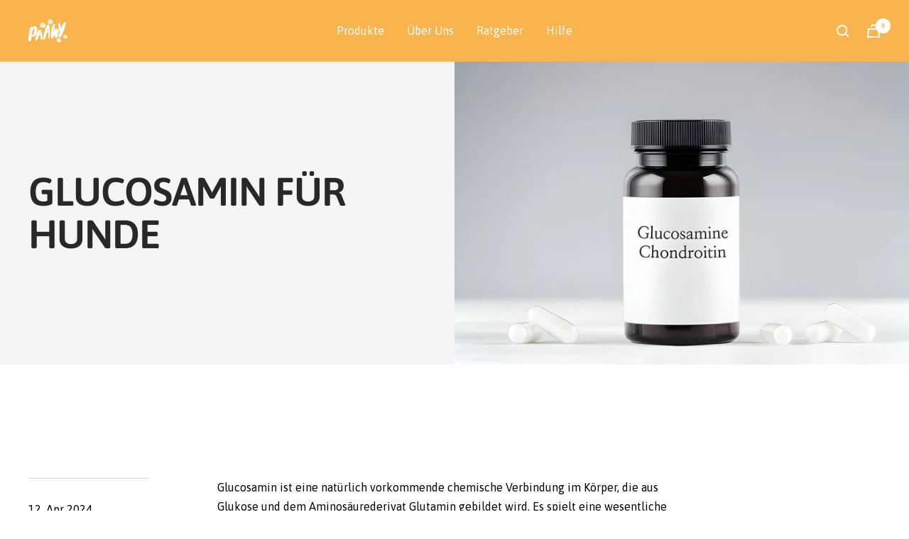

--- FILE ---
content_type: text/html; charset=utf-8
request_url: https://paawy.de/blogs/gesundheit/glucosamin?_pos=1&_sid=a7a5d910c&_ss=r
body_size: 50417
content:
<!doctype html><html class="no-js" lang="de" dir="ltr">
  <head>


    





    <meta charset="utf-8">
    <meta
      name="viewport"
      content="width=device-width, initial-scale=1.0, height=device-height, minimum-scale=1.0, maximum-scale=1.0"
    >
    <meta name="theme-color" content="#f9b44d">
    <title>
      Glucosamin für Hunde
    </title><meta name="description" content="Glucosamin ist ein wichtiger Baustein für Gelenkknorpel und unterstützt die Gelenkgesundheit. Erfahre, wie es bei der Linderung von Gelenkschmerzen hilft."><link rel="canonical" href="https://paawy.de/blogs/gesundheit/glucosamin"><link rel="shortcut icon" href="//paawy.de/cdn/shop/files/PaawyFavicon_add25acb-b1fa-4732-9f68-8b5a12c56613.webp?crop=center&height=96&v=1752568386&width=96" type="image/png"><link rel="preconnect" href="https://cdn.shopify.com"><link rel="preload" as="style" href="//paawy.de/cdn/shop/t/31/assets/theme.css?v=22999013317129735041753620907">
        <link rel="preload" as="style" href="//paawy.de/cdn/shop/t/31/assets/custom-style.css?v=123382481685677023631751349557">

    <link rel="preload" as="script" href="//paawy.de/cdn/shop/t/31/assets/vendor.js?v=69650673217135378951750937501">
    <link rel="preload" as="script" href="//paawy.de/cdn/shop/t/31/assets/theme.js?v=137704249110516001701751000861">
        

          <link rel="preload" as="style" href="//paawy.de/cdn/shop/t/31/assets/article.css?v=53846388707399290261751358747">
    
<meta property="og:type" content="article">
  <meta property="og:title" content="Glucosamin für Hunde"><meta property="og:image" content="http://paawy.de/cdn/shop/articles/glucosamin-fur-hunde-993585.jpg?v=1750929837">
  <meta property="og:image:secure_url" content="https://paawy.de/cdn/shop/articles/glucosamin-fur-hunde-993585.jpg?v=1750929837">
  <meta property="og:image:width" content="2048">
  <meta property="og:image:height" content="1365"><meta property="og:description" content="Glucosamin ist ein wichtiger Baustein für Gelenkknorpel und unterstützt die Gelenkgesundheit. Erfahre, wie es bei der Linderung von Gelenkschmerzen hilft."><meta property="og:url" content="https://paawy.de/blogs/gesundheit/glucosamin">
<meta property="og:site_name" content="paawy"><meta name="twitter:card" content="summary"><meta name="twitter:title" content="Glucosamin für Hunde">
  <meta name="twitter:description" content="Glucosamin ist eine natürlich vorkommende chemische Verbindung im Körper, die aus Glukose und dem Aminosäurederivat Glutamin gebildet wird. Es spielt eine wesentliche Rolle bei der Entwicklung und dem Erhalt von Knorpelgewebe, dem stoßdämpfenden Material zwischen den Gelenken. Als wichtiger Baustein für Gelenkknorpel unterstützt Glucosamin die Produktion von Gelenkflüssigkeit, verbessert die Gelenkbeweglichkeit und hilft, den natürlichen Verschleiß der Gelenke zu verlangsamen. Aufgrund seiner bedeutenden Rolle in der Gelenkgesundheit wird Glucosamin oft als Nahrungsergänzungsmittel in der Behandlung von Arthrose und anderen Gelenkerkrankungen eingesetzt. Relevanz von Glucosamin für Hunde Glucosamin für Hunde ist besonders relevant, da Arthrose und Gelenkschmerzen bei Hunden weit verbreitet sind, vor allem im fortgeschrittenen Alter oder bei Hunden großer Rassen. Diese Ergänzungsmittel können dazu beitragen, die Symptome von Arthrose zu lindern, die Gelenkfunktion zu verbessern und den allgemeinen Komfort des Tieres zu erhöhen. Bei der Behandlung von Arthrose beim"><meta name="twitter:image" content="https://paawy.de/cdn/shop/articles/glucosamin-fur-hunde-993585.jpg?crop=center&height=1200&v=1750929837&width=1200">
  <meta name="twitter:image:alt" content="Glucosamin für Hunde - paawy">
    
  <script type="application/ld+json">
  {
    "@context": "https://schema.org",
    "@type": "BlogPosting",
    "mainEntityOfPage": "/blogs/gesundheit/glucosamin",
    "articleSection": "Gesundheit",
    "keywords": "",
    "headline": "Glucosamin für Hunde",
    "description": "Glucosamin ist eine natürlich vorkommende chemische Verbindung im Körper, die aus Glukose und dem Aminosäurederivat Glutamin gebildet wird. Es spielt eine wesentliche Rolle bei der...",
    "dateCreated": "2024-03-15T20:47:47",
    "datePublished": "2024-04-12T20:20:25",
    "dateModified": "2024-04-12T20:20:25",
    "image": {
      "@type": "ImageObject",
      "url": "https://paawy.de/cdn/shop/articles/glucosamin-fur-hunde-993585.jpg?v=1750929837&width=1024",
      "image": "https://paawy.de/cdn/shop/articles/glucosamin-fur-hunde-993585.jpg?v=1750929837&width=1024",
      "name": "Glucosamin für Hunde - paawy",
      "width": "1024",
      "height": "1024"
    },
    "author": {
      "@type": "Person",
      "name": " ",
      "givenName": null,
      "familyName": null
    },
    "publisher": {
      "@type": "Organization",
      "name": "paawy"
    },
    "commentCount": 0,
    "comment": []
  }
  </script>



  <script type="application/ld+json">
  {
    "@context": "https://schema.org",
    "@type": "BreadcrumbList",
  "itemListElement": [{
      "@type": "ListItem",
      "position": 1,
      "name": "Start",
      "item": "https://paawy.de"
    },{
          "@type": "ListItem",
          "position": 2,
          "name": "Gesundheit",
          "item": "https://paawy.de/blogs/gesundheit"
        }, {
          "@type": "ListItem",
          "position": 3,
          "name": "Gesundheit",
          "item": "https://paawy.de/blogs/gesundheit/glucosamin"
        }]
  }
  </script>


    <link rel="preload" href="//paawy.de/cdn/fonts/asap/asap_n6.362dcbce09b19d24e889848dbf7f3d031829e245.woff2" as="font" type="font/woff2" crossorigin><link rel="preload" href="//paawy.de/cdn/fonts/asap/asap_n4.994be5d5211fe3b2dda4ebd41cf2b04f4dfe140e.woff2" as="font" type="font/woff2" crossorigin><style>
  /* Typography (heading) */
  @font-face {
  font-family: Asap;
  font-weight: 600;
  font-style: normal;
  font-display: swap;
  src: url("//paawy.de/cdn/fonts/asap/asap_n6.362dcbce09b19d24e889848dbf7f3d031829e245.woff2") format("woff2"),
       url("//paawy.de/cdn/fonts/asap/asap_n6.d685db74f4b046084dd5425d2a283dee915f6f31.woff") format("woff");
}

@font-face {
  font-family: Asap;
  font-weight: 600;
  font-style: italic;
  font-display: swap;
  src: url("//paawy.de/cdn/fonts/asap/asap_i6.0b6ab97998548b59d6246d40b6dfc47b4bcfdd82.woff2") format("woff2"),
       url("//paawy.de/cdn/fonts/asap/asap_i6.7a4f5e532d0ed4bb93b5a7f6f1a64de5b464ca84.woff") format("woff");
}

/* Typography (body) */
  @font-face {
  font-family: Asap;
  font-weight: 400;
  font-style: normal;
  font-display: swap;
  src: url("//paawy.de/cdn/fonts/asap/asap_n4.994be5d5211fe3b2dda4ebd41cf2b04f4dfe140e.woff2") format("woff2"),
       url("//paawy.de/cdn/fonts/asap/asap_n4.e7f26429238df8651924f4a97a5e9467c7cf683b.woff") format("woff");
}

@font-face {
  font-family: Asap;
  font-weight: 400;
  font-style: italic;
  font-display: swap;
  src: url("//paawy.de/cdn/fonts/asap/asap_i4.3c59c01b158892bd0ef8b61bc7f081c23ae9b42e.woff2") format("woff2"),
       url("//paawy.de/cdn/fonts/asap/asap_i4.014f2bc4fda2741d520d341143cf61b2d5e0d21e.woff") format("woff");
}

@font-face {
  font-family: Asap;
  font-weight: 600;
  font-style: normal;
  font-display: swap;
  src: url("//paawy.de/cdn/fonts/asap/asap_n6.362dcbce09b19d24e889848dbf7f3d031829e245.woff2") format("woff2"),
       url("//paawy.de/cdn/fonts/asap/asap_n6.d685db74f4b046084dd5425d2a283dee915f6f31.woff") format("woff");
}

@font-face {
  font-family: Asap;
  font-weight: 600;
  font-style: italic;
  font-display: swap;
  src: url("//paawy.de/cdn/fonts/asap/asap_i6.0b6ab97998548b59d6246d40b6dfc47b4bcfdd82.woff2") format("woff2"),
       url("//paawy.de/cdn/fonts/asap/asap_i6.7a4f5e532d0ed4bb93b5a7f6f1a64de5b464ca84.woff") format("woff");
}

:root {--heading-color: 0, 0, 0;
    --text-color: 0, 0, 0;
    --background: 255, 255, 255;
    --secondary-background: 255, 255, 255;
    --border-color: 217, 217, 217;
    --border-color-darker: 153, 153, 153;
    --success-color: 46, 158, 123;
    --success-background: 213, 236, 229;
    --error-color: 222, 42, 42;
    --error-background: 253, 240, 240;
    --primary-button-background: 97, 186, 190;
    --primary-button-text-color: 255, 255, 255;
    --secondary-button-background: 249, 180, 77;
    --secondary-button-text-color: 255, 255, 255;
    --product-star-rating: 97, 186, 190;
    --product-on-sale-accent: 97, 186, 190;
    --product-sold-out-accent: 97, 186, 190;
    --product-custom-label-background: 64, 93, 230;
    --product-custom-label-text-color: 255, 255, 255;
    --product-custom-label-2-background: 0, 0, 0;
    --product-custom-label-2-text-color: 255, 255, 255;
    --product-low-stock-text-color: 222, 42, 42;
    --product-in-stock-text-color: 46, 158, 123;
    --loading-bar-background: 0, 0, 0;

    /* We duplicate some "base" colors as root colors, which is useful to use on drawer elements or popover without. Those should not be overridden to avoid issues */
    --root-heading-color: 0, 0, 0;
    --root-text-color: 0, 0, 0;
    --root-background: 255, 255, 255;
    --root-border-color: 217, 217, 217;
    --root-primary-button-background: 97, 186, 190;
    --root-primary-button-text-color: 255, 255, 255;

    --base-font-size: 16px;
    --heading-font-family: Asap, sans-serif;
    --heading-font-weight: 600;
    --heading-font-style: normal;
    --heading-text-transform: uppercase;
    --text-font-family: Asap, sans-serif;
    --text-font-weight: 400;
    --text-font-style: normal;
    --text-font-bold-weight: 600;

    /* Typography (font size) */
    --heading-xxsmall-font-size: 11px;
    --heading-xsmall-font-size: 11px;
    --heading-small-font-size: 12px;
    --heading-large-font-size: 36px;
    --heading-h1-font-size: 36px;
    --heading-h2-font-size: 30px;
    --heading-h3-font-size: 26px;
    --heading-h4-font-size: 24px;
    --heading-h5-font-size: 20px;
    --heading-h6-font-size: 16px;

    /* Control the look and feel of the theme by changing radius of various elements */
    --button-border-radius: 30px;
    --block-border-radius: 0px;
    --block-border-radius-reduced: 0px;
    --color-swatch-border-radius: 0px;

    /* Button size */
    --button-height: 48px;
    --button-small-height: 40px;

    /* Form related */
    --form-input-field-height: 48px;
    --form-input-gap: 16px;
    --form-submit-margin: 24px;

    /* Product listing related variables */
    --product-list-block-spacing: 32px;

    /* Video related */
    --play-button-background: 255, 255, 255;
    --play-button-arrow: 0, 0, 0;

    /* RTL support */
    --transform-logical-flip: 1;
    --transform-origin-start: left;
    --transform-origin-end: right;

    /* Other */
    --zoom-cursor-svg-url: url(//paawy.de/cdn/shop/t/31/assets/zoom-cursor.svg?v=149986077658396096291750937501);
    --arrow-right-svg-url: url(//paawy.de/cdn/shop/t/31/assets/arrow-right.svg?v=70871338000329279091750937501);
    --arrow-left-svg-url: url(//paawy.de/cdn/shop/t/31/assets/arrow-left.svg?v=176537643540911574551750937501);

    /* Some useful variables that we can reuse in our CSS. Some explanation are needed for some of them:
       - container-max-width-minus-gutters: represents the container max width without the edge gutters
       - container-outer-width: considering the screen width, represent all the space outside the container
       - container-outer-margin: same as container-outer-width but get set to 0 inside a container
       - container-inner-width: the effective space inside the container (minus gutters)
       - grid-column-width: represents the width of a single column of the grid
       - vertical-breather: this is a variable that defines the global "spacing" between sections, and inside the section
                            to create some "breath" and minimum spacing
     */
    --container-max-width: 1600px;
    --container-gutter: 24px;
    --container-max-width-minus-gutters: calc(var(--container-max-width) - (var(--container-gutter)) * 2);
    --container-outer-width: max(calc((100vw - var(--container-max-width-minus-gutters)) / 2), var(--container-gutter));
    --container-outer-margin: var(--container-outer-width);
    --container-inner-width: calc(100vw - var(--container-outer-width) * 2);

    --grid-column-count: 10;
    --grid-gap: 24px;
    --grid-column-width: calc((100vw - var(--container-outer-width) * 2 - var(--grid-gap) * (var(--grid-column-count) - 1)) / var(--grid-column-count));

    --vertical-breather: 48px;
    --vertical-breather-tight: 48px;

    /* Shopify related variables */
    --payment-terms-background-color: #ffffff;
  }

  @media screen and (min-width: 741px) {
    :root {
      --container-gutter: 40px;
      --grid-column-count: 20;
      --vertical-breather: 64px;
      --vertical-breather-tight: 64px;

      /* Typography (font size) */
      --heading-xsmall-font-size: 12px;
      --heading-small-font-size: 13px;
      --heading-large-font-size: 52px;
      --heading-h1-font-size: 48px;
      --heading-h2-font-size: 38px;
      --heading-h3-font-size: 32px;
      --heading-h4-font-size: 24px;
      --heading-h5-font-size: 20px;
      --heading-h6-font-size: 18px;

      /* Form related */
      --form-input-field-height: 52px;
      --form-submit-margin: 32px;

      /* Button size */
      --button-height: 52px;
      --button-small-height: 44px;
    }
  }

  @media screen and (min-width: 1200px) {
    :root {
      --vertical-breather: 80px;
      --vertical-breather-tight: 64px;
      --product-list-block-spacing: 48px;

      /* Typography */
      --heading-large-font-size: 64px;
      --heading-h1-font-size: 56px;
      --heading-h2-font-size: 48px;
      --heading-h3-font-size: 36px;
      --heading-h4-font-size: 30px;
      --heading-h5-font-size: 24px;
      --heading-h6-font-size: 18px;
    }
  }

  @media screen and (min-width: 1600px) {
    :root {
      --vertical-breather: 90px;
      --vertical-breather-tight: 64px;
    }
  }
</style>
    <script>
  // This allows to expose several variables to the global scope, to be used in scripts
  window.themeVariables = {
    settings: {
      direction: "ltr",
      pageType: "article",
      cartCount: 0,
      moneyFormat: "{{amount_with_comma_separator}} €",
      moneyWithCurrencyFormat: "{{amount_with_comma_separator}} €",
      showVendor: false,
      discountMode: "percentage",
      currencyCodeEnabled: true,
      searchMode: "product,article",
      searchUnavailableProducts: "last",
      cartType: "drawer",
      cartCurrency: "EUR",
      mobileZoomFactor: 2.5
    },

    routes: {
      host: "paawy.de",
      rootUrl: "\/",
      rootUrlWithoutSlash: '',
      cartUrl: "\/cart",
      cartAddUrl: "\/cart\/add",
      cartChangeUrl: "\/cart\/change",
      searchUrl: "\/search",
      predictiveSearchUrl: "\/search\/suggest",
      productRecommendationsUrl: "\/recommendations\/products"
    },

    strings: {
      accessibilityDelete: "Löschen",
      accessibilityClose: "Schließen",
      collectionSoldOut: "Ausverkauft",
      collectionDiscount: "@savings@",
      productSalePrice: "Angebotspreis",
      productRegularPrice: "Regulärer Preis",
      productFormUnavailable: "Nicht verfügbar",
      productFormSoldOut: "Ausverkauft",
      productFormPreOrder: "Vorbestellen",
      productFormAddToCart: "In den Warenkorb",
      searchNoResults: "Es konnten keine Ergebnisse gefunden werden.",
      searchNewSearch: "Neue Suche",
      searchProducts: "Produkte",
      searchArticles: "Blogbeiträge",
      searchPages: "Seiten",
      searchCollections: "Kategorien",
      cartViewCart: "Warenkorb ansehen",
      cartItemAdded: "Produkt zum Warenkorb hinzugefügt!",
      cartItemAddedShort: "Zum Warenkorb hinzugefügt!",
      cartAddOrderNote: "Notiz hinzufügen",
      cartEditOrderNote: "Notiz bearbeiten",
      shippingEstimatorNoResults: "Entschuldige, wir liefern leider niche an Deine Adresse.",
      shippingEstimatorOneResult: "Es gibt eine Versandklasse für Deine Adresse:",
      shippingEstimatorMultipleResults: "Es gibt mehrere Versandklassen für Deine Adresse:",
      shippingEstimatorError: "Ein oder mehrere Fehler sind beim Abrufen der Versandklassen aufgetreten:"
    },

    libs: {
      flickity: "\/\/paawy.de\/cdn\/shop\/t\/31\/assets\/flickity.js?v=19705383171466446481750937501",
      photoswipe: "\/\/paawy.de\/cdn\/shop\/t\/31\/assets\/photoswipe.js?v=70680700346823942041750937501",
      qrCode: "\/\/paawy.de\/cdn\/shopifycloud\/storefront\/assets\/themes_support\/vendor\/qrcode-3f2b403b.js"
    },

    breakpoints: {
      phone: 'screen and (max-width: 740px)',
      tablet: 'screen and (min-width: 741px) and (max-width: 999px)',
      tabletAndUp: 'screen and (min-width: 741px)',
      pocket: 'screen and (max-width: 999px)',
      lap: 'screen and (min-width: 1000px) and (max-width: 1199px)',
      lapAndUp: 'screen and (min-width: 1000px)',
      desktop: 'screen and (min-width: 1200px)',
      wide: 'screen and (min-width: 1400px)'
    }
  };

  window.addEventListener('pageshow', async () => {
    const cartContent = await (await fetch(`${window.themeVariables.routes.cartUrl}.js`, {cache: 'reload'})).json();
    document.documentElement.dispatchEvent(new CustomEvent('cart:refresh', {detail: {cart: cartContent}}));
  });

  if ('noModule' in HTMLScriptElement.prototype) {
    // Old browsers (like IE) that does not support module will be considered as if not executing JS at all
    document.documentElement.className = document.documentElement.className.replace('no-js', 'js');

    requestAnimationFrame(() => {
      const viewportHeight = (window.visualViewport ? window.visualViewport.height : document.documentElement.clientHeight);
      document.documentElement.style.setProperty('--window-height',viewportHeight + 'px');
    });
  }</script>
 

    <link rel="stylesheet" href="//paawy.de/cdn/shop/t/31/assets/theme.css?v=22999013317129735041753620907" media="all">
<link rel="stylesheet" href="//paawy.de/cdn/shop/t/31/assets/custom-style.css?v=123382481685677023631751349557" media="all">
    <script src="//paawy.de/cdn/shop/t/31/assets/vendor.js?v=69650673217135378951750937501" defer></script>
    <script src="//paawy.de/cdn/shop/t/31/assets/theme.js?v=137704249110516001701751000861" defer></script>
    <script src="//paawy.de/cdn/shop/t/31/assets/custom.js?v=76472922422701564751750937501" defer></script>
    

      <link href="//paawy.de/cdn/shop/t/31/assets/article.css?v=53846388707399290261751358747" rel="stylesheet" type="text/css" media="all" />
    
<!-- cartdrawer.css asynchron laden -->
<link
  rel="stylesheet"
  href="//paawy.de/cdn/shop/t/31/assets/cartdrawer.css?v=161088874283207755531750937501"
  media="print"
  onload="this.media='all'"
>    <script>window.performance && window.performance.mark && window.performance.mark('shopify.content_for_header.start');</script><meta id="shopify-digital-wallet" name="shopify-digital-wallet" content="/56538333267/digital_wallets/dialog">
<meta name="shopify-checkout-api-token" content="daa45180fc3422115832894f006cbf72">
<meta id="in-context-paypal-metadata" data-shop-id="56538333267" data-venmo-supported="false" data-environment="production" data-locale="de_DE" data-paypal-v4="true" data-currency="EUR">
<link rel="alternate" type="application/atom+xml" title="Feed" href="/blogs/gesundheit.atom" />
<script async="async" src="/checkouts/internal/preloads.js?locale=de-DE"></script>
<script id="apple-pay-shop-capabilities" type="application/json">{"shopId":56538333267,"countryCode":"CY","currencyCode":"EUR","merchantCapabilities":["supports3DS"],"merchantId":"gid:\/\/shopify\/Shop\/56538333267","merchantName":"paawy","requiredBillingContactFields":["postalAddress","email"],"requiredShippingContactFields":["postalAddress","email"],"shippingType":"shipping","supportedNetworks":["visa","masterCard","amex"],"total":{"type":"pending","label":"paawy","amount":"1.00"},"shopifyPaymentsEnabled":true,"supportsSubscriptions":true}</script>
<script id="shopify-features" type="application/json">{"accessToken":"daa45180fc3422115832894f006cbf72","betas":["rich-media-storefront-analytics"],"domain":"paawy.de","predictiveSearch":true,"shopId":56538333267,"locale":"de"}</script>
<script>var Shopify = Shopify || {};
Shopify.shop = "paawy.myshopify.com";
Shopify.locale = "de";
Shopify.currency = {"active":"EUR","rate":"1.0"};
Shopify.country = "DE";
Shopify.theme = {"name":"paawy-cleanupv3","id":179501826381,"schema_name":null,"schema_version":null,"theme_store_id":null,"role":"main"};
Shopify.theme.handle = "null";
Shopify.theme.style = {"id":null,"handle":null};
Shopify.cdnHost = "paawy.de/cdn";
Shopify.routes = Shopify.routes || {};
Shopify.routes.root = "/";</script>
<script type="module">!function(o){(o.Shopify=o.Shopify||{}).modules=!0}(window);</script>
<script>!function(o){function n(){var o=[];function n(){o.push(Array.prototype.slice.apply(arguments))}return n.q=o,n}var t=o.Shopify=o.Shopify||{};t.loadFeatures=n(),t.autoloadFeatures=n()}(window);</script>
<script id="shop-js-analytics" type="application/json">{"pageType":"article"}</script>
<script defer="defer" async type="module" src="//paawy.de/cdn/shopifycloud/shop-js/modules/v2/client.init-shop-cart-sync_CS5CEDwY.de.esm.js"></script>
<script defer="defer" async type="module" src="//paawy.de/cdn/shopifycloud/shop-js/modules/v2/chunk.common_CuGXhKWL.esm.js"></script>
<script type="module">
  await import("//paawy.de/cdn/shopifycloud/shop-js/modules/v2/client.init-shop-cart-sync_CS5CEDwY.de.esm.js");
await import("//paawy.de/cdn/shopifycloud/shop-js/modules/v2/chunk.common_CuGXhKWL.esm.js");

  window.Shopify.SignInWithShop?.initShopCartSync?.({"fedCMEnabled":true,"windoidEnabled":true});

</script>
<script id="__st">var __st={"a":56538333267,"offset":3600,"reqid":"ac008b9d-b110-4912-b958-44ec1f82c50f-1763272595","pageurl":"paawy.de\/blogs\/gesundheit\/glucosamin?_pos=1\u0026_sid=a7a5d910c\u0026_ss=r","s":"articles-607086936397","u":"ae5502653dfe","p":"article","rtyp":"article","rid":607086936397};</script>
<script>window.ShopifyPaypalV4VisibilityTracking = true;</script>
<script id="captcha-bootstrap">!function(){'use strict';const t='contact',e='account',n='new_comment',o=[[t,t],['blogs',n],['comments',n],[t,'customer']],c=[[e,'customer_login'],[e,'guest_login'],[e,'recover_customer_password'],[e,'create_customer']],r=t=>t.map((([t,e])=>`form[action*='/${t}']:not([data-nocaptcha='true']) input[name='form_type'][value='${e}']`)).join(','),a=t=>()=>t?[...document.querySelectorAll(t)].map((t=>t.form)):[];function s(){const t=[...o],e=r(t);return a(e)}const i='password',u='form_key',d=['recaptcha-v3-token','g-recaptcha-response','h-captcha-response',i],f=()=>{try{return window.sessionStorage}catch{return}},m='__shopify_v',_=t=>t.elements[u];function p(t,e,n=!1){try{const o=window.sessionStorage,c=JSON.parse(o.getItem(e)),{data:r}=function(t){const{data:e,action:n}=t;return t[m]||n?{data:e,action:n}:{data:t,action:n}}(c);for(const[e,n]of Object.entries(r))t.elements[e]&&(t.elements[e].value=n);n&&o.removeItem(e)}catch(o){console.error('form repopulation failed',{error:o})}}const l='form_type',E='cptcha';function T(t){t.dataset[E]=!0}const w=window,h=w.document,L='Shopify',v='ce_forms',y='captcha';let A=!1;((t,e)=>{const n=(g='f06e6c50-85a8-45c8-87d0-21a2b65856fe',I='https://cdn.shopify.com/shopifycloud/storefront-forms-hcaptcha/ce_storefront_forms_captcha_hcaptcha.v1.5.2.iife.js',D={infoText:'Durch hCaptcha geschützt',privacyText:'Datenschutz',termsText:'Allgemeine Geschäftsbedingungen'},(t,e,n)=>{const o=w[L][v],c=o.bindForm;if(c)return c(t,g,e,D).then(n);var r;o.q.push([[t,g,e,D],n]),r=I,A||(h.body.append(Object.assign(h.createElement('script'),{id:'captcha-provider',async:!0,src:r})),A=!0)});var g,I,D;w[L]=w[L]||{},w[L][v]=w[L][v]||{},w[L][v].q=[],w[L][y]=w[L][y]||{},w[L][y].protect=function(t,e){n(t,void 0,e),T(t)},Object.freeze(w[L][y]),function(t,e,n,w,h,L){const[v,y,A,g]=function(t,e,n){const i=e?o:[],u=t?c:[],d=[...i,...u],f=r(d),m=r(i),_=r(d.filter((([t,e])=>n.includes(e))));return[a(f),a(m),a(_),s()]}(w,h,L),I=t=>{const e=t.target;return e instanceof HTMLFormElement?e:e&&e.form},D=t=>v().includes(t);t.addEventListener('submit',(t=>{const e=I(t);if(!e)return;const n=D(e)&&!e.dataset.hcaptchaBound&&!e.dataset.recaptchaBound,o=_(e),c=g().includes(e)&&(!o||!o.value);(n||c)&&t.preventDefault(),c&&!n&&(function(t){try{if(!f())return;!function(t){const e=f();if(!e)return;const n=_(t);if(!n)return;const o=n.value;o&&e.removeItem(o)}(t);const e=Array.from(Array(32),(()=>Math.random().toString(36)[2])).join('');!function(t,e){_(t)||t.append(Object.assign(document.createElement('input'),{type:'hidden',name:u})),t.elements[u].value=e}(t,e),function(t,e){const n=f();if(!n)return;const o=[...t.querySelectorAll(`input[type='${i}']`)].map((({name:t})=>t)),c=[...d,...o],r={};for(const[a,s]of new FormData(t).entries())c.includes(a)||(r[a]=s);n.setItem(e,JSON.stringify({[m]:1,action:t.action,data:r}))}(t,e)}catch(e){console.error('failed to persist form',e)}}(e),e.submit())}));const S=(t,e)=>{t&&!t.dataset[E]&&(n(t,e.some((e=>e===t))),T(t))};for(const o of['focusin','change'])t.addEventListener(o,(t=>{const e=I(t);D(e)&&S(e,y())}));const B=e.get('form_key'),M=e.get(l),P=B&&M;t.addEventListener('DOMContentLoaded',(()=>{const t=y();if(P)for(const e of t)e.elements[l].value===M&&p(e,B);[...new Set([...A(),...v().filter((t=>'true'===t.dataset.shopifyCaptcha))])].forEach((e=>S(e,t)))}))}(h,new URLSearchParams(w.location.search),n,t,e,['guest_login'])})(!0,!0)}();</script>
<script integrity="sha256-52AcMU7V7pcBOXWImdc/TAGTFKeNjmkeM1Pvks/DTgc=" data-source-attribution="shopify.loadfeatures" defer="defer" src="//paawy.de/cdn/shopifycloud/storefront/assets/storefront/load_feature-81c60534.js" crossorigin="anonymous"></script>
<script data-source-attribution="shopify.dynamic_checkout.dynamic.init">var Shopify=Shopify||{};Shopify.PaymentButton=Shopify.PaymentButton||{isStorefrontPortableWallets:!0,init:function(){window.Shopify.PaymentButton.init=function(){};var t=document.createElement("script");t.src="https://paawy.de/cdn/shopifycloud/portable-wallets/latest/portable-wallets.de.js",t.type="module",document.head.appendChild(t)}};
</script>
<script data-source-attribution="shopify.dynamic_checkout.buyer_consent">
  function portableWalletsHideBuyerConsent(e){var t=document.getElementById("shopify-buyer-consent"),n=document.getElementById("shopify-subscription-policy-button");t&&n&&(t.classList.add("hidden"),t.setAttribute("aria-hidden","true"),n.removeEventListener("click",e))}function portableWalletsShowBuyerConsent(e){var t=document.getElementById("shopify-buyer-consent"),n=document.getElementById("shopify-subscription-policy-button");t&&n&&(t.classList.remove("hidden"),t.removeAttribute("aria-hidden"),n.addEventListener("click",e))}window.Shopify?.PaymentButton&&(window.Shopify.PaymentButton.hideBuyerConsent=portableWalletsHideBuyerConsent,window.Shopify.PaymentButton.showBuyerConsent=portableWalletsShowBuyerConsent);
</script>
<script data-source-attribution="shopify.dynamic_checkout.cart.bootstrap">document.addEventListener("DOMContentLoaded",(function(){function t(){return document.querySelector("shopify-accelerated-checkout-cart, shopify-accelerated-checkout")}if(t())Shopify.PaymentButton.init();else{new MutationObserver((function(e,n){t()&&(Shopify.PaymentButton.init(),n.disconnect())})).observe(document.body,{childList:!0,subtree:!0})}}));
</script>
<link id="shopify-accelerated-checkout-styles" rel="stylesheet" media="screen" href="https://paawy.de/cdn/shopifycloud/portable-wallets/latest/accelerated-checkout-backwards-compat.css" crossorigin="anonymous">
<style id="shopify-accelerated-checkout-cart">
        #shopify-buyer-consent {
  margin-top: 1em;
  display: inline-block;
  width: 100%;
}

#shopify-buyer-consent.hidden {
  display: none;
}

#shopify-subscription-policy-button {
  background: none;
  border: none;
  padding: 0;
  text-decoration: underline;
  font-size: inherit;
  cursor: pointer;
}

#shopify-subscription-policy-button::before {
  box-shadow: none;
}

      </style>

<script>window.performance && window.performance.mark && window.performance.mark('shopify.content_for_header.end');</script>

    <script>
    var scmCustomCss= ``;
    var scmLanguage= (typeof scmLanguage == "undefined" || scmLanguage == null) ? `
  {
    "box_reviews": {
      "title_info": "Kundenbewertungen",
      "average_info": "von 5",
      "before_number": "Bezogen auf",
      "after_number": "Bewertungen",
      "all_reviews": "Alle Bewertungen",
      "highlight_tab": "Bewertung von anderen Produkten",
      "reviews_tab": "Bewertungen"
    },
    "box_write": {
      "title_write": "Eine Rezension schreiben",
      "before_star": "Deine Bewertung",
      "input_name": "Dein Name",
      "input_email": "Deine E-Mail",
      "input_text_area": "Geben Sie hier Ihr Feedback ein",
      "input_photo": "Foto hinzufügen",
      "button_write": "Bewertung abschicken",
      "write_cancel": "Abbrechen",
      "message_error_character": "Bitte ersetzen Sie das &#39;&lt;,&gt;&#39;-Zeichen durch das entsprechende Zeichen",
      "message_error_file_upload": "Bitte laden Sie eine Datei hoch, die kleiner als 2 MB ist",
      "message_error_video_upload": "Bitte laden Sie eine Videodatei mit weniger als 50 MB hoch",
      "message_error_type_media_upload": "Diese Datei wird nicht unterstützt.",
      "message_success": "Dankeschön!",
      "message_fail": "Erfolglos eingereicht!"
    },
    "reviews_list": {
      "view_product": "Produkt ansehen",
      "read_more": "Lesen Sie mehr",
      "helpful": "TODO",
      "reply": "antwortete",
      "button_load_more": "Mehr laden",
      "purchased": "Gekauft"
    },
    "sort_box" : {
        "reviews": "Bewertungen sortieren",
        "content": "Nach Inhalt sortieren",
        "pictures": "Nach Foto sortieren",
        "date": "Nach Datum sortieren",
        "rating": "Nach Bewertung sortieren"
    },
    "empty_page" : {
        "title": "Kundenbewertungen",
        "des": "Dieses Produkt hat keine Bewertung. Seien Sie der Erste, der es bewertet"
    },
    "thank_you" : {
        "title": "Ihre Bewertung wurde abgegeben!",
        "des": "Diese Nachricht wird in 8 Sekunden automatisch geschlossen"
    },
    "discount": {
      "title": "Verwenden Sie den folgenden Rabattcode für {{discount_value}} auf Ihren nächsten Einkauf",
      "des": "Wir senden es auch per E-Mail",
      "action": "Weiter",
      "badge": "Erhalten Sie {{discount_value}} Rabatt",
      "photo": "Laden Sie Fotorezensionen hoch, um sofort {{discount_value}} Rabatt zu erhalten"
    }
  }` : scmLanguage;
</script>

        <!-- jQuery -->
<script src="//paawy.de/cdn/shop/t/31/assets/jquery-3.7.1.min.js?v=147293088974801289311750937501" defer></script>
  <!-- BEGIN app block: shopify://apps/trustify-reviews/blocks/app-embed-block/60d505af-e468-47cf-a184-a06ccd6703ac -->

<script>
  window.trAppEmbedEnabled = true
  window.trAppPreloadStylesheet = true
</script>

<link href="//cdn.shopify.com/extensions/019a7709-de72-7217-8879-430e33b3d62b/trustify-facebook-reviews-692/assets/storefront.css" rel="stylesheet" type="text/css" media="all" />
<!-- BEGIN app snippet: product-data --><script>
  window.trReviewsProduct = {
    reviews: [],
    reviews_pagination: {},
    reviews_statistic: {}
  };
</script>

<!-- END app snippet --><!-- BEGIN app snippet: product-collection --><script type="text/javascript" data-type="custom">
  window.trCollectionProducts = [];

  

  

</script>
<!-- END app snippet --><!-- BEGIN app snippet: question-data --><script>
  window.trWidgetQuestion = {};
  window.trQuestions = [];
  window.trQuestionsPagination = {};
  window.trQuestionsStatistic = {};
</script>





<!-- END app snippet --><!-- BEGIN app snippet: setting-discount-data --><script>
  window.trSettingDiscount = {}
</script>


<!-- END app snippet --><!-- BEGIN app snippet: storefront-proxy -->

<script type="text/javascript">
	window.trLibrary = {
		video_js_css: "https://cdn.shopify.com/extensions/019a7709-de72-7217-8879-430e33b3d62b/trustify-facebook-reviews-692/assets/video-js.css",
		trustify_splide_css: "https://cdn.shopify.com/extensions/019a7709-de72-7217-8879-430e33b3d62b/trustify-facebook-reviews-692/assets/trustify-splide.css",
		storefront_css: "https://cdn.shopify.com/extensions/019a7709-de72-7217-8879-430e33b3d62b/trustify-facebook-reviews-692/assets/storefront.css",
		trustify_splide_js: "https://cdn.shopify.com/extensions/019a7709-de72-7217-8879-430e33b3d62b/trustify-facebook-reviews-692/assets/trustify-splide.js",
		trustify_splide_extension_grid_js: "https://cdn.shopify.com/extensions/019a7709-de72-7217-8879-430e33b3d62b/trustify-facebook-reviews-692/assets/trustify-splide-extension-grid.js",
		trustify_splide_extension_auto_scroll_js: "https://cdn.shopify.com/extensions/019a7709-de72-7217-8879-430e33b3d62b/trustify-facebook-reviews-692/assets/trustify-splide-extension-auto-scroll.js",
		review_sidebar_js: "https://cdn.shopify.com/extensions/019a7709-de72-7217-8879-430e33b3d62b/trustify-facebook-reviews-692/assets/review-sidebar.js",
		review_carousel_js: "https://cdn.shopify.com/extensions/019a7709-de72-7217-8879-430e33b3d62b/trustify-facebook-reviews-692/assets/review-carousel.js",
		review_box_js: "https://cdn.shopify.com/extensions/019a7709-de72-7217-8879-430e33b3d62b/trustify-facebook-reviews-692/assets/review-box.js",
		review_star_product_js: "https://cdn.shopify.com/extensions/019a7709-de72-7217-8879-430e33b3d62b/trustify-facebook-reviews-692/assets/review-star-product.js",
		review_star_collection_js: "https://cdn.shopify.com/extensions/019a7709-de72-7217-8879-430e33b3d62b/trustify-facebook-reviews-692/assets/review-star-collection.js",
		review_popup_js: "https://cdn.shopify.com/extensions/019a7709-de72-7217-8879-430e33b3d62b/trustify-facebook-reviews-692/assets/review-popup.js",
		media_gallery_js: "https://cdn.shopify.com/extensions/019a7709-de72-7217-8879-430e33b3d62b/trustify-facebook-reviews-692/assets/media-gallery.js",
		review_form_js: "https://cdn.shopify.com/extensions/019a7709-de72-7217-8879-430e33b3d62b/trustify-facebook-reviews-692/assets/review-form.js",
		review_snippet_widget_js: "https://cdn.shopify.com/extensions/019a7709-de72-7217-8879-430e33b3d62b/trustify-facebook-reviews-692/assets/review-snippet-widget.js",
		dynamic_media_slider_js: "https://cdn.shopify.com/extensions/019a7709-de72-7217-8879-430e33b3d62b/trustify-facebook-reviews-692/assets/dynamic-media-slider.js",
	};

	if (window.trAppPreloadStylesheet == undefined) {
		let trLink = document.createElement('link');
		trLink.rel = 'stylesheet';
		trLink.href = "https://cdn.shopify.com/extensions/019a7709-de72-7217-8879-430e33b3d62b/trustify-facebook-reviews-692/assets/storefront.css";
		document.head.appendChild(trLink);
	}
</script>


<script id="trfy-script" type="text/javascript">
	window.trStorefrontAppData = {"shop":"paawy.myshopify.com","app_client_url":"https://cdn.trustifyreview.com/client","app_url":"https://api.trustifyreview.com","app_storefront_url":"https://cdn.trustifyreview.com/storefront/build","app_storage_url":"https://storage.trustifyreview.com/trustify-review","widget":{"id":17978,"created_at":"2025-02-08T15:59:34Z","updated_at":"2025-06-04T14:19:08Z","shop":"paawy.myshopify.com","header_layout":3,"body_layout":2,"rating_style":1,"sort_by":1,"show_ratings":["1","2","3","4","5"],"show_avatar_icon":false,"show_helpful_button":true,"show_brandmark":false,"show_rating_statistic":true,"show_verified_badge":true,"show_country_flag":false,"pin_photo_video_top":true,"pin_photo_ratings":["1","2","3","4","5"],"pin_photo_colors":{"star_color":"#FFC700","primary_text_color":"#000000","secondary_text_color":"#828282"},"colors":{"theme_color":"#f9b44d","star_color":"#f9b44d","primary_text_color":"#000000","secondary_text_color":"#828282","body_background":"transparent","body_stroke":"transparent","title_color":"#000000","filter_button_background_color":"#FFFFFF","filter_button_stroke_color":"#ADADAD","filter_button_text_color":"#000000","submit_button_background_color":"#61babe","submit_button_stroke_color":"transparent","submit_button_text_color":"#FFFFFF","general_background":"transparent","verified_color":"#61BABE"},"popup_colors":{"primary_text_color":"#000000","secondary_text_color":"#818181","star_color":"#FFC700","submit_button_color":"#002544"},"carousel_layout":1,"carousel_colors":{"star_color":"#FFC700","title_color":"#000000","primary_text_color":"#000000","secondary_text_color":"#979797","body_background":"#FFFFFF","body_stroke":"transparent"},"carousel_settings":{"show_helpful_button":true,"show_product_link":true,"show_date":true},"carousel_direction":"ltr","review_box_settings":{"show_helpful_button":true,"stroke_button":"square","show_date":true},"language":"de","custom_css":".tr-review-box__filter-sort {\n  display:none!important;\n} ","enable_debugger":false,"enable_widget_rating":true,"enable_review_snippet":true,"star_icon":"\n  <svg xmlns=\"http://www.w3.org/2000/svg\" width=\"27\" height=\"26\" viewBox=\"0 0 27 26\" fill=\"none\">\n    <path d=\"M13.5 0.5L17.7791 8.61036L26.8148 10.1738L20.4237 16.7496L21.729 25.8262L13.5 21.78L5.27101 25.8262L6.57631 16.7496L0.185208 10.1738L9.22092 8.61036L13.5 0.5Z\" fill=\"black\"/>\n  </svg>\n  ","per_page":12,"date_format":"dd/MM/yyyy","name_format":1,"show_write_review_button":true,"show_filter_button":true,"shadow":2,"pagination":3,"show_two_review_on_mobile":false,"show_widget_title":true,"show_review_title":true,"show_verified_text":true,"show_avatar":true,"title_font_size":25,"body_font_size":14,"image_object_fit":"cover","interval":5,"show_full_review_content":false,"review_display_mode":"below_details"},"widget_review_star":{"id":2396,"created_at":"2025-02-24T10:23:22Z","updated_at":"2025-10-17T02:43:25Z","shop":"paawy.myshopify.com","show_on_collection_page":true,"show_on_home_page":true,"show_with_no_review":true,"show_detail_popover":false,"layout":2,"layout_text":"{{ rating_icon }} {{ average_rating }} ({{ review_number }})","star_icon":"\n  <svg xmlns=\"http://www.w3.org/2000/svg\" width=\"27\" height=\"26\" viewBox=\"0 0 27 26\" fill=\"none\">\n    <path d=\"M13.5 0.5L17.7791 8.61036L26.8148 10.1738L20.4237 16.7496L21.729 25.8262L13.5 21.78L5.27101 25.8262L6.57631 16.7496L0.185208 10.1738L9.22092 8.61036L13.5 0.5Z\" fill=\"black\"/>\n  </svg>\n  ","star_positive_color":"#f9b44d","star_negative_color":"#e7e7e7","star_size":18,"text_color":"#333333","decimal":10,"border_weight":0,"border_radius":0,"alignment_collection":"left","alignment_product":"left","background_color":"transparent","border_color":"#989898"},"translates":null,"translate_languages":null,"translates_map":{"about_you":"Über dich","all_stars":"Alle Bewertungen","be_the_first_to_write_a_review":"Schreibe die erste Bewertung","carousel_title":"Das sagen unsere Kunden 🐕🐩","customer_feedback":"Das sagen Paawy Kunden","expire_date":"Ablaufdatum: {{expire_date}}","filter_by":"Filter by","highest_rating":"Höchste Bewertung","image_video":"Image, video","insert_youtube_or_tiktok_video_link":"YouTube oder TikTok Videolink einfügen","leave_your_feedback":"Hinterlassen Sie Ihr Feedback","load_more":"Mehr laden","more":"Mehr Anzeigen","most_recent":"Neueste","newest_reviews":"Newest reviews","next_page":"Nächste Seite","or":"Oder","photo_first":"Bilder zuerst","photo_reviews":"Bewertungen mit Bildern","pin":"Angepinnte Bewertungen zuerst","post_review_as_anonymous":"Rezension anonym veröffentlichen","previous_page":"Vorherige Seite","profile_picture":"Profilbild","question_ask_a_question":"Stelle eine Frage","question_asked_by":"Frage von {{questioner_name}} - {{created_date}}","question_no_questions_asked":"Bisher keine Fragen.","question_question":"Deine Frage","question_questions":"Fragen","question_reviews":"Bewertungen","question_search":"Suche","question_shop_owner_replied":"Antwort von Paawy:","question_submit":"Frage stellen","question_submit_a_question":"Stelle deine Frage:","question_your_email":"Deine Email","question_your_name":"Dein Name","rating":"Alle Bewertungen","recommends":"empfiehlt","review":"Bewertung","review_content":"Deine Bewertung","review_page_description":"Wie wahrscheinlich ist es, dass Sie unseren Service einem Freund oder Kollegen empfehlen?","review_page_submit":"Einreichen","review_page_title":"Ihre Feedback","review_page_upload_photos":"Fotos hochladen","review_page_your_email":"Ihre E-Mail","review_page_your_feedback":"Ihre Feedback","review_page_your_name":"Ihr Name","review_title":"Titel der Rezension","reviews":"Bewertungen","reviews_with_images":"Bewertungen mit Bildern","send_code_by_your_email":"Wir senden dir den Rabattcode per Email.","shop_owner_replied":"Antwort von Paawy","show_less":"Weniger anzeigen","show_more":"Mehr anzeigen","sort_by":"Sort by","submit":"Bewertung abgeben","text_image_video":"Text, image, video","thank_you":"Danke Dir!","top_reviews":"Top reviews","upload_photo":"Bilder & Videos hochladen","upload_photo_to_get_discount":"Lade Bilder & Videos hoch und erhalte {{discount_value}} auf deinen nächsten Einkauf!","upload_review_photos_videos":"Laden Sie Fotos/Videos Ihrer Rezension hoch.","use_for_next_purchase":"Nutze den folgenden Code und erhalte {{discount_value}} auf deinen nächsten Einkauf!","validate_content_error_message":"Bewertungstext darf nicht leer sein!","validate_email":"gültige Email-Adresse","validate_email_error_message":"Du musst eine Email-Adresse angeben!","validate_email_valid_error_message":"Keine gültige Email-Adresse!","validate_name_error_message":"Du musst einen Namen angeben!","validate_rating_error_message":"Du hast keine Bewertung abgegeben.","validate_required":"Pflichtangabe","validate_this_field":"Dieses Feld","verified":"Verifiziert","video_first":"Videos zuerst","video_reviews":"Bewertungen mit Video","view_all_images":"Alle Bilder anzeigen","write_a_review":"Schreibe eine Bewertung","your_email":"Deine Email","your_name":"Dein Name","your_question_was_submitted":"Deine Frage wurde eingereicht!","your_review_was_submitted":"Deine Bewertung wurde eingereicht!"},"widget_review_carousel":{"id":715,"created_at":"2025-02-25T00:59:57Z","updated_at":"2025-02-25T02:19:18Z","shop":"paawy.myshopify.com","layout":2,"star_icon":"\n  <svg xmlns=\"http://www.w3.org/2000/svg\" width=\"21\" height=\"21\" viewBox=\"0 0 21 21\" fill=\"none\">\n  <path d=\"M20.5 8.31138H12.8483L10.5 0.664062L8.15167 8.31138H0.5L6.75875 13.0167L4.32125 20.6641L10.5 15.9248L16.6788 20.6641L14.2367 13.0167L20.5 8.31138Z\" fill=\"black\"/>\n  </svg>\n  ","date_format":"dd/MM/yyyy","name_format":2,"shadow":2,"stroke":1,"interval":4,"direction":"ltr","per_page":4,"show_carousel_title":false,"show_review_title":true,"show_helpful_button":false,"show_verified_badge":true,"show_verified_text":true,"show_country_flag":false,"show_avatar":false,"show_date":false,"show_product_detail":true,"title_color":"#000000","star_color":"#f9c33d","primary_color":"#000000","secondary_color":"#979797","card_background_color":"#ffffff","card_stroke_color":"#0000001a","verified_color":"#16a679","title_font_size":25,"body_font_size":14,"product_title_font_size":12,"image_object_fit":"cover","custom_css":"","show_full_review_content":false},"reviews":[{"id":3549470,"created_at":"2025-02-03T05:00:00Z","updated_at":"2025-11-07T12:08:46Z","deleted_at":null,"imported_at":"2025-02-20T13:48:47Z","shop":"paawy.myshopify.com","reference":"","rating":5,"title":"","content":"Kommen ganz toll beim Hund an🥰","reviewer_name":"Aurelia K.","reviewer_id":"166626","status":true,"channel":3,"recommendation_type":"","avatar":"","avatar_fallback":"","iframe_url":"","pin":true,"product_id":9736926986573,"product_title":"Paawy Fellpracht Snacks – Haut- & Fellpflege für Hunde – Mit Omega-3, Biotin & Zink","product_image":"https://cdn.shopify.com/s/files/1/0565/3833/3267/files/FellprachtMainimage.webp?v=1756977223","page_id":"","vote":0,"open_graph_story_id":"","seller_title":"","country":"DE","is_store":false,"is_popup":false,"is_verified":false,"is_favorite":true,"images":[{"id":1668492,"created_at":"2025-02-20T13:48:47Z","updated_at":"2025-02-20T13:48:47Z","shop":"paawy.myshopify.com","review_id":3549470,"image":"https://images.loox.io/uploads/2025/2/3/-MoKSgej8.jpg","fallback":"","size":0,"image_url":"https://images.loox.io/uploads/2025/2/3/-MoKSgej8.jpg","thumbnail_url":"https://images.loox.io/uploads/2025/2/3/-MoKSgej8.jpg","fallback_url":"https://api.trustifyreview.com/static/public/stores/paawy.myshopify.com/"}],"product":{"id":114760694,"created_at":"2025-02-08T15:59:35Z","updated_at":"2025-09-04T09:13:44Z","shop":"paawy.myshopify.com","product_id":9736926986573,"title":"Paawy Fellpracht Snacks – Haut- & Fellpflege für Hunde – Mit Omega-3, Biotin & Zink","handle":"fellpracht","image_src":"https://cdn.shopify.com/s/files/1/0565/3833/3267/files/FellprachtMainimage.webp?v=1756977223","status":"active","vendor":"paawy","product_type":"Paawy Snacks","tags":"","blacklist_product_id":""},"reply":{"id":0,"created_at":"0001-01-01T00:00:00Z","updated_at":"0001-01-01T00:00:00Z","shop":"","review_id":0,"name":"","content":""},"variants":null},{"id":3549463,"created_at":"2024-10-28T04:00:00Z","updated_at":"2025-11-13T21:13:58Z","deleted_at":null,"imported_at":"2025-02-20T13:48:47Z","shop":"paawy.myshopify.com","reference":"","rating":5,"title":"","content":"Wir sind mal wieder begeistert. Einfach toll, seinem Hund so einfach Gutes zu tun. Hervorragende Zusammensetzung!!","reviewer_name":"Ellen R.","reviewer_id":"166625","status":true,"channel":3,"recommendation_type":"","avatar":"","avatar_fallback":"","iframe_url":"","pin":true,"product_id":9736912372045,"product_title":"Paawy DailyBoost Snacks – Rundum-Vitalität für Hunde – 29 Vitamine, Mineralien & Kräuter","product_image":"https://cdn.shopify.com/s/files/1/0565/3833/3267/files/DailyBoostMainimage.webp?v=1756977189","page_id":"","vote":0,"open_graph_story_id":"","seller_title":"","country":"DE","is_store":false,"is_popup":false,"is_verified":false,"is_favorite":true,"images":[{"id":1668487,"created_at":"2025-02-20T13:48:47Z","updated_at":"2025-02-20T13:48:47Z","shop":"paawy.myshopify.com","review_id":3549463,"image":"https://images.loox.io/uploads/2024/11/1/fQu5F_P-d-.jpg","fallback":"","size":0,"image_url":"https://images.loox.io/uploads/2024/11/1/fQu5F_P-d-.jpg","thumbnail_url":"https://images.loox.io/uploads/2024/11/1/fQu5F_P-d-.jpg","fallback_url":"https://api.trustifyreview.com/static/public/stores/paawy.myshopify.com/"}],"product":{"id":114760693,"created_at":"2025-02-08T15:59:35Z","updated_at":"2025-09-04T09:13:11Z","shop":"paawy.myshopify.com","product_id":9736912372045,"title":"Paawy DailyBoost Snacks – Rundum-Vitalität für Hunde – 29 Vitamine, Mineralien & Kräuter","handle":"dailyboost","image_src":"https://cdn.shopify.com/s/files/1/0565/3833/3267/files/DailyBoostMainimage.webp?v=1756977189","status":"active","vendor":"paawy","product_type":"Paawy Snacks","tags":"","blacklist_product_id":""},"reply":{"id":0,"created_at":"0001-01-01T00:00:00Z","updated_at":"0001-01-01T00:00:00Z","shop":"","review_id":0,"name":"","content":""},"variants":null},{"id":3549483,"created_at":"2024-10-28T04:00:00Z","updated_at":"2025-11-07T12:08:46Z","deleted_at":null,"imported_at":"2025-02-20T13:48:48Z","shop":"paawy.myshopify.com","reference":"","rating":5,"title":"","content":"Unser Golden Retriever liebt die Fellpracht Snacks. Die Inhaltsstoffe überzeugen ebenso.","reviewer_name":"Christin S.","reviewer_id":"166644","status":true,"channel":3,"recommendation_type":"","avatar":"","avatar_fallback":"","iframe_url":"","pin":true,"product_id":9736926986573,"product_title":"Paawy Fellpracht Snacks – Haut- & Fellpflege für Hunde – Mit Omega-3, Biotin & Zink","product_image":"https://cdn.shopify.com/s/files/1/0565/3833/3267/files/FellprachtMainimage.webp?v=1756977223","page_id":"","vote":0,"open_graph_story_id":"","seller_title":"","country":"DE","is_store":false,"is_popup":false,"is_verified":false,"is_favorite":true,"images":[{"id":1668502,"created_at":"2025-02-20T13:48:48Z","updated_at":"2025-02-20T13:48:48Z","shop":"paawy.myshopify.com","review_id":3549483,"image":"https://images.loox.io/uploads/2024/10/28/eSjEZNBT_.jpg","fallback":"","size":0,"image_url":"https://images.loox.io/uploads/2024/10/28/eSjEZNBT_.jpg","thumbnail_url":"https://images.loox.io/uploads/2024/10/28/eSjEZNBT_.jpg","fallback_url":"https://api.trustifyreview.com/static/public/stores/paawy.myshopify.com/"}],"product":{"id":114760694,"created_at":"2025-02-08T15:59:35Z","updated_at":"2025-09-04T09:13:44Z","shop":"paawy.myshopify.com","product_id":9736926986573,"title":"Paawy Fellpracht Snacks – Haut- & Fellpflege für Hunde – Mit Omega-3, Biotin & Zink","handle":"fellpracht","image_src":"https://cdn.shopify.com/s/files/1/0565/3833/3267/files/FellprachtMainimage.webp?v=1756977223","status":"active","vendor":"paawy","product_type":"Paawy Snacks","tags":"","blacklist_product_id":""},"reply":{"id":0,"created_at":"0001-01-01T00:00:00Z","updated_at":"0001-01-01T00:00:00Z","shop":"","review_id":0,"name":"","content":""},"variants":null},{"id":3549462,"created_at":"2024-10-26T04:00:00Z","updated_at":"2025-11-13T21:13:58Z","deleted_at":null,"imported_at":"2025-02-20T13:48:47Z","shop":"paawy.myshopify.com","reference":"","rating":5,"title":"","content":"Die Snacks haben eine sehr schöne Konsistenz und angenehme Größe. Als Belohnung mit positiven Nebeneffekt super! Die Hunde mögen es!","reviewer_name":"Nadine S.","reviewer_id":"166636","status":true,"channel":3,"recommendation_type":"","avatar":"","avatar_fallback":"","iframe_url":"","pin":true,"product_id":9736912372045,"product_title":"Paawy DailyBoost Snacks – Rundum-Vitalität für Hunde – 29 Vitamine, Mineralien & Kräuter","product_image":"https://cdn.shopify.com/s/files/1/0565/3833/3267/files/DailyBoostMainimage.webp?v=1756977189","page_id":"","vote":0,"open_graph_story_id":"","seller_title":"","country":"DE","is_store":false,"is_popup":false,"is_verified":false,"is_favorite":true,"images":[{"id":1668484,"created_at":"2025-02-20T13:48:47Z","updated_at":"2025-02-20T13:48:47Z","shop":"paawy.myshopify.com","review_id":3549462,"image":"https://images.loox.io/uploads/2024/10/26/PerYNgW8e.jpg","fallback":"","size":0,"image_url":"https://images.loox.io/uploads/2024/10/26/PerYNgW8e.jpg","thumbnail_url":"https://images.loox.io/uploads/2024/10/26/PerYNgW8e.jpg","fallback_url":"https://api.trustifyreview.com/static/public/stores/paawy.myshopify.com/"},{"id":1668485,"created_at":"2025-02-20T13:48:47Z","updated_at":"2025-02-20T13:48:47Z","shop":"paawy.myshopify.com","review_id":3549462,"image":"https://images.loox.io/uploads/2024/10/26/uAxuw3TlJ.jpg","fallback":"","size":0,"image_url":"https://images.loox.io/uploads/2024/10/26/uAxuw3TlJ.jpg","thumbnail_url":"https://images.loox.io/uploads/2024/10/26/uAxuw3TlJ.jpg","fallback_url":"https://api.trustifyreview.com/static/public/stores/paawy.myshopify.com/"},{"id":1668486,"created_at":"2025-02-20T13:48:47Z","updated_at":"2025-02-20T13:48:47Z","shop":"paawy.myshopify.com","review_id":3549462,"image":"https://images.loox.io/uploads/2024/10/26/vzZYZQieJ.jpg","fallback":"","size":0,"image_url":"https://images.loox.io/uploads/2024/10/26/vzZYZQieJ.jpg","thumbnail_url":"https://images.loox.io/uploads/2024/10/26/vzZYZQieJ.jpg","fallback_url":"https://api.trustifyreview.com/static/public/stores/paawy.myshopify.com/"}],"product":{"id":114760693,"created_at":"2025-02-08T15:59:35Z","updated_at":"2025-09-04T09:13:11Z","shop":"paawy.myshopify.com","product_id":9736912372045,"title":"Paawy DailyBoost Snacks – Rundum-Vitalität für Hunde – 29 Vitamine, Mineralien & Kräuter","handle":"dailyboost","image_src":"https://cdn.shopify.com/s/files/1/0565/3833/3267/files/DailyBoostMainimage.webp?v=1756977189","status":"active","vendor":"paawy","product_type":"Paawy Snacks","tags":"","blacklist_product_id":""},"reply":{"id":0,"created_at":"0001-01-01T00:00:00Z","updated_at":"0001-01-01T00:00:00Z","shop":"","review_id":0,"name":"","content":""},"variants":null},{"id":3549457,"created_at":"2024-10-25T04:00:00Z","updated_at":"2025-11-13T21:13:58Z","deleted_at":null,"imported_at":"2025-02-20T13:48:47Z","shop":"paawy.myshopify.com","reference":"","rating":5,"title":"","content":"Super Produkt kann ich nur empfehlen \nHabe direkt positive Veränderung gemerkt . ","reviewer_name":"Katja P.","reviewer_id":"166631","status":true,"channel":3,"recommendation_type":"","avatar":"","avatar_fallback":"","iframe_url":"","pin":true,"product_id":9736912372045,"product_title":"Paawy DailyBoost Snacks – Rundum-Vitalität für Hunde – 29 Vitamine, Mineralien & Kräuter","product_image":"https://cdn.shopify.com/s/files/1/0565/3833/3267/files/DailyBoostMainimage.webp?v=1756977189","page_id":"","vote":0,"open_graph_story_id":"","seller_title":"","country":"DE","is_store":false,"is_popup":false,"is_verified":false,"is_favorite":true,"images":[{"id":1668481,"created_at":"2025-02-20T13:48:47Z","updated_at":"2025-02-20T13:48:47Z","shop":"paawy.myshopify.com","review_id":3549457,"image":"https://images.loox.io/uploads/2024/10/25/XiNUXFoyH.jpg","fallback":"","size":0,"image_url":"https://images.loox.io/uploads/2024/10/25/XiNUXFoyH.jpg","thumbnail_url":"https://images.loox.io/uploads/2024/10/25/XiNUXFoyH.jpg","fallback_url":"https://api.trustifyreview.com/static/public/stores/paawy.myshopify.com/"}],"product":{"id":114760693,"created_at":"2025-02-08T15:59:35Z","updated_at":"2025-09-04T09:13:11Z","shop":"paawy.myshopify.com","product_id":9736912372045,"title":"Paawy DailyBoost Snacks – Rundum-Vitalität für Hunde – 29 Vitamine, Mineralien & Kräuter","handle":"dailyboost","image_src":"https://cdn.shopify.com/s/files/1/0565/3833/3267/files/DailyBoostMainimage.webp?v=1756977189","status":"active","vendor":"paawy","product_type":"Paawy Snacks","tags":"","blacklist_product_id":""},"reply":{"id":0,"created_at":"0001-01-01T00:00:00Z","updated_at":"0001-01-01T00:00:00Z","shop":"","review_id":0,"name":"","content":""},"variants":null},{"id":3549477,"created_at":"2024-10-25T04:00:00Z","updated_at":"2025-11-07T12:08:46Z","deleted_at":null,"imported_at":"2025-02-20T13:48:47Z","shop":"paawy.myshopify.com","reference":"","rating":5,"title":"","content":"Bin sehr begeistert.\nDas Fell wird weicher und glänzt nun mehr \nTolles Produkt ","reviewer_name":"Katja P.","reviewer_id":"166631","status":true,"channel":3,"recommendation_type":"","avatar":"","avatar_fallback":"","iframe_url":"","pin":true,"product_id":9736926986573,"product_title":"Paawy Fellpracht Snacks – Haut- & Fellpflege für Hunde – Mit Omega-3, Biotin & Zink","product_image":"https://cdn.shopify.com/s/files/1/0565/3833/3267/files/FellprachtMainimage.webp?v=1756977223","page_id":"","vote":0,"open_graph_story_id":"","seller_title":"","country":"DE","is_store":false,"is_popup":false,"is_verified":false,"is_favorite":true,"images":[{"id":1668496,"created_at":"2025-02-20T13:48:47Z","updated_at":"2025-02-20T13:48:47Z","shop":"paawy.myshopify.com","review_id":3549477,"image":"https://images.loox.io/uploads/2024/10/25/5eTl6WkbL.jpg","fallback":"","size":0,"image_url":"https://images.loox.io/uploads/2024/10/25/5eTl6WkbL.jpg","thumbnail_url":"https://images.loox.io/uploads/2024/10/25/5eTl6WkbL.jpg","fallback_url":"https://api.trustifyreview.com/static/public/stores/paawy.myshopify.com/"}],"product":{"id":114760694,"created_at":"2025-02-08T15:59:35Z","updated_at":"2025-09-04T09:13:44Z","shop":"paawy.myshopify.com","product_id":9736926986573,"title":"Paawy Fellpracht Snacks – Haut- & Fellpflege für Hunde – Mit Omega-3, Biotin & Zink","handle":"fellpracht","image_src":"https://cdn.shopify.com/s/files/1/0565/3833/3267/files/FellprachtMainimage.webp?v=1756977223","status":"active","vendor":"paawy","product_type":"Paawy Snacks","tags":"","blacklist_product_id":""},"reply":{"id":0,"created_at":"0001-01-01T00:00:00Z","updated_at":"0001-01-01T00:00:00Z","shop":"","review_id":0,"name":"","content":""},"variants":null},{"id":3549454,"created_at":"2024-10-24T04:00:00Z","updated_at":"2025-11-13T21:13:58Z","deleted_at":null,"imported_at":"2025-02-20T13:48:47Z","shop":"paawy.myshopify.com","reference":"","rating":5,"title":"","content":"Perfekte Größe der Leckerlis, sie werden gerne genommen.","reviewer_name":"Michelle F.","reviewer_id":"166628","status":true,"channel":3,"recommendation_type":"","avatar":"","avatar_fallback":"","iframe_url":"","pin":true,"product_id":9736912372045,"product_title":"Paawy DailyBoost Snacks – Rundum-Vitalität für Hunde – 29 Vitamine, Mineralien & Kräuter","product_image":"https://cdn.shopify.com/s/files/1/0565/3833/3267/files/DailyBoostMainimage.webp?v=1756977189","page_id":"","vote":0,"open_graph_story_id":"","seller_title":"","country":"DE","is_store":false,"is_popup":false,"is_verified":false,"is_favorite":true,"images":[{"id":1668480,"created_at":"2025-02-20T13:48:47Z","updated_at":"2025-02-20T13:48:47Z","shop":"paawy.myshopify.com","review_id":3549454,"image":"https://images.loox.io/uploads/2024/10/24/bi1EUoILy.jpg","fallback":"","size":0,"image_url":"https://images.loox.io/uploads/2024/10/24/bi1EUoILy.jpg","thumbnail_url":"https://images.loox.io/uploads/2024/10/24/bi1EUoILy.jpg","fallback_url":"https://api.trustifyreview.com/static/public/stores/paawy.myshopify.com/"}],"product":{"id":114760693,"created_at":"2025-02-08T15:59:35Z","updated_at":"2025-09-04T09:13:11Z","shop":"paawy.myshopify.com","product_id":9736912372045,"title":"Paawy DailyBoost Snacks – Rundum-Vitalität für Hunde – 29 Vitamine, Mineralien & Kräuter","handle":"dailyboost","image_src":"https://cdn.shopify.com/s/files/1/0565/3833/3267/files/DailyBoostMainimage.webp?v=1756977189","status":"active","vendor":"paawy","product_type":"Paawy Snacks","tags":"","blacklist_product_id":""},"reply":{"id":0,"created_at":"0001-01-01T00:00:00Z","updated_at":"0001-01-01T00:00:00Z","shop":"","review_id":0,"name":"","content":""},"variants":null},{"id":3549475,"created_at":"2024-10-24T04:00:00Z","updated_at":"2025-11-07T12:08:46Z","deleted_at":null,"imported_at":"2025-02-20T13:48:47Z","shop":"paawy.myshopify.com","reference":"","rating":5,"title":"","content":"Duke liebt die Snacks und ich finde das sie nicht zu intensiv riechen… die Größe ist auch super und die Konsistenz auch","reviewer_name":"Lisa C.","reviewer_id":"166643","status":true,"channel":3,"recommendation_type":"","avatar":"","avatar_fallback":"","iframe_url":"","pin":true,"product_id":9736926986573,"product_title":"Paawy Fellpracht Snacks – Haut- & Fellpflege für Hunde – Mit Omega-3, Biotin & Zink","product_image":"https://cdn.shopify.com/s/files/1/0565/3833/3267/files/FellprachtMainimage.webp?v=1756977223","page_id":"","vote":0,"open_graph_story_id":"","seller_title":"","country":"DE","is_store":false,"is_popup":false,"is_verified":false,"is_favorite":true,"images":[{"id":1668495,"created_at":"2025-02-20T13:48:47Z","updated_at":"2025-02-20T13:48:47Z","shop":"paawy.myshopify.com","review_id":3549475,"image":"https://images.loox.io/uploads/2024/10/24/vOJ4jAWPt.jpg","fallback":"","size":0,"image_url":"https://images.loox.io/uploads/2024/10/24/vOJ4jAWPt.jpg","thumbnail_url":"https://images.loox.io/uploads/2024/10/24/vOJ4jAWPt.jpg","fallback_url":"https://api.trustifyreview.com/static/public/stores/paawy.myshopify.com/"}],"product":{"id":114760694,"created_at":"2025-02-08T15:59:35Z","updated_at":"2025-09-04T09:13:44Z","shop":"paawy.myshopify.com","product_id":9736926986573,"title":"Paawy Fellpracht Snacks – Haut- & Fellpflege für Hunde – Mit Omega-3, Biotin & Zink","handle":"fellpracht","image_src":"https://cdn.shopify.com/s/files/1/0565/3833/3267/files/FellprachtMainimage.webp?v=1756977223","status":"active","vendor":"paawy","product_type":"Paawy Snacks","tags":"","blacklist_product_id":""},"reply":{"id":0,"created_at":"0001-01-01T00:00:00Z","updated_at":"0001-01-01T00:00:00Z","shop":"","review_id":0,"name":"","content":""},"variants":null},{"id":3549453,"created_at":"2024-10-23T04:00:00Z","updated_at":"2025-11-13T21:13:58Z","deleted_at":null,"imported_at":"2025-02-20T13:48:47Z","shop":"paawy.myshopify.com","reference":"","rating":5,"title":"","content":"Super toller Vitaminboost! Kann einfach als Leckerlis beim Training, oder ins Futter gegeben werden.","reviewer_name":"Natalie R.","reviewer_id":"166627","status":true,"channel":3,"recommendation_type":"","avatar":"","avatar_fallback":"","iframe_url":"","pin":true,"product_id":9736912372045,"product_title":"Paawy DailyBoost Snacks – Rundum-Vitalität für Hunde – 29 Vitamine, Mineralien & Kräuter","product_image":"https://cdn.shopify.com/s/files/1/0565/3833/3267/files/DailyBoostMainimage.webp?v=1756977189","page_id":"","vote":0,"open_graph_story_id":"","seller_title":"","country":"DE","is_store":false,"is_popup":false,"is_verified":false,"is_favorite":true,"images":[{"id":1668479,"created_at":"2025-02-20T13:48:47Z","updated_at":"2025-02-20T13:48:47Z","shop":"paawy.myshopify.com","review_id":3549453,"image":"https://images.loox.io/uploads/2024/10/23/IcyM51XLq.jpg","fallback":"","size":0,"image_url":"https://images.loox.io/uploads/2024/10/23/IcyM51XLq.jpg","thumbnail_url":"https://images.loox.io/uploads/2024/10/23/IcyM51XLq.jpg","fallback_url":"https://api.trustifyreview.com/static/public/stores/paawy.myshopify.com/"}],"product":{"id":114760693,"created_at":"2025-02-08T15:59:35Z","updated_at":"2025-09-04T09:13:11Z","shop":"paawy.myshopify.com","product_id":9736912372045,"title":"Paawy DailyBoost Snacks – Rundum-Vitalität für Hunde – 29 Vitamine, Mineralien & Kräuter","handle":"dailyboost","image_src":"https://cdn.shopify.com/s/files/1/0565/3833/3267/files/DailyBoostMainimage.webp?v=1756977189","status":"active","vendor":"paawy","product_type":"Paawy Snacks","tags":"","blacklist_product_id":""},"reply":{"id":0,"created_at":"0001-01-01T00:00:00Z","updated_at":"0001-01-01T00:00:00Z","shop":"","review_id":0,"name":"","content":""},"variants":null},{"id":4240347,"created_at":"2025-06-15T14:02:43Z","updated_at":"2025-11-13T17:59:52Z","deleted_at":null,"imported_at":"2025-06-15T14:02:43Z","shop":"paawy.myshopify.com","reference":"","rating":5,"title":"","content":"Estamos encantados, llevamos usando estos snacks desde hace unas seis semanas y, sinceramente, no esperábamos ver una mejora tan rápida.\r\n\r\nNuestro perro tiene 11 años y últimamente le costaba mucho más moverse, sobre todo después de levantarse por las mañanas o estar tumbado, y durante los paseos se paraba y se cansaba con facilidad. Dos semanas después de empezar con los snacks hemos notado mucha diferencia, se mueve con más agilidad y, sobre todo, le hemos notado  con más energía y más feliz. Siendo un perro ya mayor, nos ha emocionado mucho ver una mejoría así.\r\n\r\nLos snacks también le encantan, se lo damos como premio y se emociona mucho cuando ya ve la bolsita. Intentamos cuidarlo mucho, así que el hecho de tener ingredientes naturales y que no tuviera aditivos artificiales nos convenció mucho. Es de agradecer también que al comprarlo nos enviaron una guía fantástica y varias indicaciones. ¡100% recomendable para perros mayores con problemas articulares!\r\n","reviewer_name":"Marina Prohens","reviewer_id":"225267","status":true,"channel":1,"recommendation_type":"","avatar":"","avatar_fallback":"","iframe_url":"","pin":true,"product_id":8335721660749,"product_title":"Paawy Gelenk-Aktiv Snacks – Gelenkschutz für Hunde – Mit Grünlippmuschel, Glucosamin & MSM - 180 Stk. pro Packung","product_image":"https://cdn.shopify.com/s/files/1/0565/3833/3267/files/GelenkAktivMainimage_bb028272-b287-45bd-8f28-8bd83f161f1a.webp?v=1756977153","page_id":"","vote":2,"open_graph_story_id":"","seller_title":"","country":"DE","is_store":false,"is_popup":false,"is_verified":false,"is_favorite":false,"images":[{"id":1895871,"created_at":"2025-06-15T14:02:43Z","updated_at":"2025-06-15T14:02:44Z","shop":"paawy.myshopify.com","review_id":4240347,"image":"/stores/paawy.myshopify.com/review_image_684e9a4218908c61a.jpeg","fallback":"","size":287500,"image_url":"https://storage.trustifyreview.com/trustify-review/stores/paawy.myshopify.com/review_image_684e9a4218908c61a.jpeg","thumbnail_url":"https://storage.trustifyreview.com/trustify-review/stores/paawy.myshopify.com/review_image_684e9a4218908c61a.jpeg","fallback_url":"https://api.trustifyreview.com/static/public/stores/paawy.myshopify.com/"},{"id":1895872,"created_at":"2025-06-15T14:02:43Z","updated_at":"2025-06-15T14:02:44Z","shop":"paawy.myshopify.com","review_id":4240347,"image":"/stores/paawy.myshopify.com/review_image_684e9a425e1b2f45d.jpeg","fallback":"","size":292095,"image_url":"https://storage.trustifyreview.com/trustify-review/stores/paawy.myshopify.com/review_image_684e9a425e1b2f45d.jpeg","thumbnail_url":"https://storage.trustifyreview.com/trustify-review/stores/paawy.myshopify.com/review_image_684e9a425e1b2f45d.jpeg","fallback_url":"https://api.trustifyreview.com/static/public/stores/paawy.myshopify.com/"},{"id":1895873,"created_at":"2025-06-15T14:02:43Z","updated_at":"2025-06-15T14:02:45Z","shop":"paawy.myshopify.com","review_id":4240347,"image":"/stores/paawy.myshopify.com/review_image_684e9a429b639a906.jpeg","fallback":"","size":432779,"image_url":"https://storage.trustifyreview.com/trustify-review/stores/paawy.myshopify.com/review_image_684e9a429b639a906.jpeg","thumbnail_url":"https://storage.trustifyreview.com/trustify-review/stores/paawy.myshopify.com/review_image_684e9a429b639a906.jpeg","fallback_url":"https://api.trustifyreview.com/static/public/stores/paawy.myshopify.com/"}],"product":{"id":114760686,"created_at":"2025-02-08T15:59:35Z","updated_at":"2025-09-04T09:12:35Z","shop":"paawy.myshopify.com","product_id":8335721660749,"title":"Paawy Gelenk-Aktiv Snacks – Gelenkschutz für Hunde – Mit Grünlippmuschel, Glucosamin & MSM - 180 Stk. pro Packung","handle":"gelenk-aktiv","image_src":"https://cdn.shopify.com/s/files/1/0565/3833/3267/files/GelenkAktivMainimage_bb028272-b287-45bd-8f28-8bd83f161f1a.webp?v=1756977153","status":"active","vendor":"Paawy","product_type":"Paawy Snacks","tags":"Gelenktabletten für Hunde, Hundesnack, Leckerchen, Leckerli, Nahrungsergänzung für Hunde","blacklist_product_id":""},"reply":{"id":0,"created_at":"0001-01-01T00:00:00Z","updated_at":"0001-01-01T00:00:00Z","shop":"","review_id":0,"name":"","content":""},"variants":null},{"id":3549783,"created_at":"2025-01-25T05:00:00Z","updated_at":"2025-11-13T17:59:52Z","deleted_at":null,"imported_at":"2025-02-20T13:48:55Z","shop":"paawy.myshopify.com","reference":"","rating":5,"title":"","content":"I have been giving this product to Dexter for over a year. His paws are much better and he can jump on the bed again. The product is fantastic and he eats it without any problems thinking it is a biscuit","reviewer_name":"Sandro L.","reviewer_id":"166658","status":true,"channel":3,"recommendation_type":"","avatar":"","avatar_fallback":"","iframe_url":"","pin":true,"product_id":8335721660749,"product_title":"Paawy Gelenk-Aktiv Snacks – Gelenkschutz für Hunde – Mit Grünlippmuschel, Glucosamin & MSM - 180 Stk. pro Packung","product_image":"https://cdn.shopify.com/s/files/1/0565/3833/3267/files/GelenkAktivMainimage_bb028272-b287-45bd-8f28-8bd83f161f1a.webp?v=1756977153","page_id":"","vote":1,"open_graph_story_id":"","seller_title":"","country":"DE","is_store":false,"is_popup":false,"is_verified":false,"is_favorite":false,"images":[{"id":1668552,"created_at":"2025-02-20T13:48:55Z","updated_at":"2025-02-20T13:48:55Z","shop":"paawy.myshopify.com","review_id":3549783,"image":"https://images.loox.io/uploads/2025/1/25/jnBxupUM3.jpg","fallback":"","size":0,"image_url":"https://images.loox.io/uploads/2025/1/25/jnBxupUM3.jpg","thumbnail_url":"https://images.loox.io/uploads/2025/1/25/jnBxupUM3.jpg","fallback_url":"https://api.trustifyreview.com/static/public/stores/paawy.myshopify.com/"},{"id":1668553,"created_at":"2025-02-20T13:48:55Z","updated_at":"2025-02-20T13:48:55Z","shop":"paawy.myshopify.com","review_id":3549783,"image":"https://images.loox.io/uploads/2025/1/25/E4U2Qrk7O.jpg","fallback":"","size":0,"image_url":"https://images.loox.io/uploads/2025/1/25/E4U2Qrk7O.jpg","thumbnail_url":"https://images.loox.io/uploads/2025/1/25/E4U2Qrk7O.jpg","fallback_url":"https://api.trustifyreview.com/static/public/stores/paawy.myshopify.com/"}],"product":{"id":114760686,"created_at":"2025-02-08T15:59:35Z","updated_at":"2025-09-04T09:12:35Z","shop":"paawy.myshopify.com","product_id":8335721660749,"title":"Paawy Gelenk-Aktiv Snacks – Gelenkschutz für Hunde – Mit Grünlippmuschel, Glucosamin & MSM - 180 Stk. pro Packung","handle":"gelenk-aktiv","image_src":"https://cdn.shopify.com/s/files/1/0565/3833/3267/files/GelenkAktivMainimage_bb028272-b287-45bd-8f28-8bd83f161f1a.webp?v=1756977153","status":"active","vendor":"Paawy","product_type":"Paawy Snacks","tags":"Gelenktabletten für Hunde, Hundesnack, Leckerchen, Leckerli, Nahrungsergänzung für Hunde","blacklist_product_id":""},"reply":{"id":0,"created_at":"0001-01-01T00:00:00Z","updated_at":"0001-01-01T00:00:00Z","shop":"","review_id":0,"name":"","content":""},"variants":null}],"reviews_pagination":{"limit":20,"page":1,"total_rows":11,"total_pages":1},"setting":{"id":16963,"created_at":"2025-02-08T15:59:43Z","updated_at":"2025-09-05T11:00:08Z","shop":"paawy.myshopify.com","enable_welcome_crisp":true,"enable_widget":true,"onboarding_step":3,"enable_import_review":false,"enable_custom_widget":true,"enable_setup_guide":true,"update_access_token":false,"enable_promo_plan":true,"enable_multi_language":true,"enable_translate_review":false,"enable_translate_name":false,"total_review_translated":200,"discount_value":0,"discount_type":"","discount_limit_interval":0,"discount_remaining_interval":0,"mail_from_address":"","collection_selector":".product-list__inner .product-item .product-item-meta .product-item-meta__title,.line-item .product-item-meta .product-item-meta__title,.mini-cart__recommendations-list .product-item .product-item-meta .product-item-meta__title"},"plan_id":2,"widget_media_gallery_setting":{"id":38,"shop":"paawy.myshopify.com","review_source":"only_photos","layout":"grid","card_corner_radius":4,"shadow":"0 2px 10px rgba(0, 0, 0, 0.1)","auto_slide":false,"time_transition":1,"photo_per_slide":"5","reviewer_name_font_size":16,"rating_size":14,"rating_color":"#ffd03b","reviewer_name_color":"#ffffff","show_rating":true,"show_reviewer_name":true,"show_with_ratings":["2","3","4","5","1"],"product_display_mode":"all"},"review_widget_media_gallery":[{"id":3549470,"created_at":"2025-02-03T05:00:00Z","updated_at":"2025-11-07T12:08:46Z","deleted_at":null,"imported_at":"2025-02-20T13:48:47Z","shop":"paawy.myshopify.com","reference":"","rating":5,"title":"","content":"Kommen ganz toll beim Hund an🥰","reviewer_name":"Aurelia K.","reviewer_id":"166626","status":true,"channel":3,"recommendation_type":"","avatar":"","avatar_fallback":"","iframe_url":"","pin":true,"product_id":9736926986573,"product_title":"Paawy Fellpracht Snacks – Haut- & Fellpflege für Hunde – Mit Omega-3, Biotin & Zink","product_image":"https://cdn.shopify.com/s/files/1/0565/3833/3267/files/FellprachtMainimage.webp?v=1756977223","page_id":"","vote":0,"open_graph_story_id":"","seller_title":"","country":"DE","is_store":false,"is_popup":false,"is_verified":false,"is_favorite":true,"images":[{"id":1668492,"created_at":"2025-02-20T13:48:47Z","updated_at":"2025-02-20T13:48:47Z","shop":"paawy.myshopify.com","review_id":3549470,"image":"https://images.loox.io/uploads/2025/2/3/-MoKSgej8.jpg","fallback":"","size":0,"image_url":"https://images.loox.io/uploads/2025/2/3/-MoKSgej8.jpg","thumbnail_url":"https://images.loox.io/uploads/2025/2/3/-MoKSgej8.jpg","fallback_url":"https://api.trustifyreview.com/static/public/stores/paawy.myshopify.com/"}],"product":{"id":114760694,"created_at":"2025-02-08T15:59:35Z","updated_at":"2025-09-04T09:13:44Z","shop":"paawy.myshopify.com","product_id":9736926986573,"title":"Paawy Fellpracht Snacks – Haut- & Fellpflege für Hunde – Mit Omega-3, Biotin & Zink","handle":"fellpracht","image_src":"https://cdn.shopify.com/s/files/1/0565/3833/3267/files/FellprachtMainimage.webp?v=1756977223","status":"active","vendor":"paawy","product_type":"Paawy Snacks","tags":"","blacklist_product_id":""},"reply":{"id":0,"created_at":"0001-01-01T00:00:00Z","updated_at":"0001-01-01T00:00:00Z","shop":"","review_id":0,"name":"","content":""},"variants":null},{"id":3549463,"created_at":"2024-10-28T04:00:00Z","updated_at":"2025-11-13T21:13:58Z","deleted_at":null,"imported_at":"2025-02-20T13:48:47Z","shop":"paawy.myshopify.com","reference":"","rating":5,"title":"","content":"Wir sind mal wieder begeistert. Einfach toll, seinem Hund so einfach Gutes zu tun. Hervorragende Zusammensetzung!!","reviewer_name":"Ellen R.","reviewer_id":"166625","status":true,"channel":3,"recommendation_type":"","avatar":"","avatar_fallback":"","iframe_url":"","pin":true,"product_id":9736912372045,"product_title":"Paawy DailyBoost Snacks – Rundum-Vitalität für Hunde – 29 Vitamine, Mineralien & Kräuter","product_image":"https://cdn.shopify.com/s/files/1/0565/3833/3267/files/DailyBoostMainimage.webp?v=1756977189","page_id":"","vote":0,"open_graph_story_id":"","seller_title":"","country":"DE","is_store":false,"is_popup":false,"is_verified":false,"is_favorite":true,"images":[{"id":1668487,"created_at":"2025-02-20T13:48:47Z","updated_at":"2025-02-20T13:48:47Z","shop":"paawy.myshopify.com","review_id":3549463,"image":"https://images.loox.io/uploads/2024/11/1/fQu5F_P-d-.jpg","fallback":"","size":0,"image_url":"https://images.loox.io/uploads/2024/11/1/fQu5F_P-d-.jpg","thumbnail_url":"https://images.loox.io/uploads/2024/11/1/fQu5F_P-d-.jpg","fallback_url":"https://api.trustifyreview.com/static/public/stores/paawy.myshopify.com/"}],"product":{"id":114760693,"created_at":"2025-02-08T15:59:35Z","updated_at":"2025-09-04T09:13:11Z","shop":"paawy.myshopify.com","product_id":9736912372045,"title":"Paawy DailyBoost Snacks – Rundum-Vitalität für Hunde – 29 Vitamine, Mineralien & Kräuter","handle":"dailyboost","image_src":"https://cdn.shopify.com/s/files/1/0565/3833/3267/files/DailyBoostMainimage.webp?v=1756977189","status":"active","vendor":"paawy","product_type":"Paawy Snacks","tags":"","blacklist_product_id":""},"reply":{"id":0,"created_at":"0001-01-01T00:00:00Z","updated_at":"0001-01-01T00:00:00Z","shop":"","review_id":0,"name":"","content":""},"variants":null},{"id":3549483,"created_at":"2024-10-28T04:00:00Z","updated_at":"2025-11-07T12:08:46Z","deleted_at":null,"imported_at":"2025-02-20T13:48:48Z","shop":"paawy.myshopify.com","reference":"","rating":5,"title":"","content":"Unser Golden Retriever liebt die Fellpracht Snacks. Die Inhaltsstoffe überzeugen ebenso.","reviewer_name":"Christin S.","reviewer_id":"166644","status":true,"channel":3,"recommendation_type":"","avatar":"","avatar_fallback":"","iframe_url":"","pin":true,"product_id":9736926986573,"product_title":"Paawy Fellpracht Snacks – Haut- & Fellpflege für Hunde – Mit Omega-3, Biotin & Zink","product_image":"https://cdn.shopify.com/s/files/1/0565/3833/3267/files/FellprachtMainimage.webp?v=1756977223","page_id":"","vote":0,"open_graph_story_id":"","seller_title":"","country":"DE","is_store":false,"is_popup":false,"is_verified":false,"is_favorite":true,"images":[{"id":1668502,"created_at":"2025-02-20T13:48:48Z","updated_at":"2025-02-20T13:48:48Z","shop":"paawy.myshopify.com","review_id":3549483,"image":"https://images.loox.io/uploads/2024/10/28/eSjEZNBT_.jpg","fallback":"","size":0,"image_url":"https://images.loox.io/uploads/2024/10/28/eSjEZNBT_.jpg","thumbnail_url":"https://images.loox.io/uploads/2024/10/28/eSjEZNBT_.jpg","fallback_url":"https://api.trustifyreview.com/static/public/stores/paawy.myshopify.com/"}],"product":{"id":114760694,"created_at":"2025-02-08T15:59:35Z","updated_at":"2025-09-04T09:13:44Z","shop":"paawy.myshopify.com","product_id":9736926986573,"title":"Paawy Fellpracht Snacks – Haut- & Fellpflege für Hunde – Mit Omega-3, Biotin & Zink","handle":"fellpracht","image_src":"https://cdn.shopify.com/s/files/1/0565/3833/3267/files/FellprachtMainimage.webp?v=1756977223","status":"active","vendor":"paawy","product_type":"Paawy Snacks","tags":"","blacklist_product_id":""},"reply":{"id":0,"created_at":"0001-01-01T00:00:00Z","updated_at":"0001-01-01T00:00:00Z","shop":"","review_id":0,"name":"","content":""},"variants":null},{"id":3549462,"created_at":"2024-10-26T04:00:00Z","updated_at":"2025-11-13T21:13:58Z","deleted_at":null,"imported_at":"2025-02-20T13:48:47Z","shop":"paawy.myshopify.com","reference":"","rating":5,"title":"","content":"Die Snacks haben eine sehr schöne Konsistenz und angenehme Größe. Als Belohnung mit positiven Nebeneffekt super! Die Hunde mögen es!","reviewer_name":"Nadine S.","reviewer_id":"166636","status":true,"channel":3,"recommendation_type":"","avatar":"","avatar_fallback":"","iframe_url":"","pin":true,"product_id":9736912372045,"product_title":"Paawy DailyBoost Snacks – Rundum-Vitalität für Hunde – 29 Vitamine, Mineralien & Kräuter","product_image":"https://cdn.shopify.com/s/files/1/0565/3833/3267/files/DailyBoostMainimage.webp?v=1756977189","page_id":"","vote":0,"open_graph_story_id":"","seller_title":"","country":"DE","is_store":false,"is_popup":false,"is_verified":false,"is_favorite":true,"images":[{"id":1668484,"created_at":"2025-02-20T13:48:47Z","updated_at":"2025-02-20T13:48:47Z","shop":"paawy.myshopify.com","review_id":3549462,"image":"https://images.loox.io/uploads/2024/10/26/PerYNgW8e.jpg","fallback":"","size":0,"image_url":"https://images.loox.io/uploads/2024/10/26/PerYNgW8e.jpg","thumbnail_url":"https://images.loox.io/uploads/2024/10/26/PerYNgW8e.jpg","fallback_url":"https://api.trustifyreview.com/static/public/stores/paawy.myshopify.com/"},{"id":1668485,"created_at":"2025-02-20T13:48:47Z","updated_at":"2025-02-20T13:48:47Z","shop":"paawy.myshopify.com","review_id":3549462,"image":"https://images.loox.io/uploads/2024/10/26/uAxuw3TlJ.jpg","fallback":"","size":0,"image_url":"https://images.loox.io/uploads/2024/10/26/uAxuw3TlJ.jpg","thumbnail_url":"https://images.loox.io/uploads/2024/10/26/uAxuw3TlJ.jpg","fallback_url":"https://api.trustifyreview.com/static/public/stores/paawy.myshopify.com/"},{"id":1668486,"created_at":"2025-02-20T13:48:47Z","updated_at":"2025-02-20T13:48:47Z","shop":"paawy.myshopify.com","review_id":3549462,"image":"https://images.loox.io/uploads/2024/10/26/vzZYZQieJ.jpg","fallback":"","size":0,"image_url":"https://images.loox.io/uploads/2024/10/26/vzZYZQieJ.jpg","thumbnail_url":"https://images.loox.io/uploads/2024/10/26/vzZYZQieJ.jpg","fallback_url":"https://api.trustifyreview.com/static/public/stores/paawy.myshopify.com/"}],"product":{"id":114760693,"created_at":"2025-02-08T15:59:35Z","updated_at":"2025-09-04T09:13:11Z","shop":"paawy.myshopify.com","product_id":9736912372045,"title":"Paawy DailyBoost Snacks – Rundum-Vitalität für Hunde – 29 Vitamine, Mineralien & Kräuter","handle":"dailyboost","image_src":"https://cdn.shopify.com/s/files/1/0565/3833/3267/files/DailyBoostMainimage.webp?v=1756977189","status":"active","vendor":"paawy","product_type":"Paawy Snacks","tags":"","blacklist_product_id":""},"reply":{"id":0,"created_at":"0001-01-01T00:00:00Z","updated_at":"0001-01-01T00:00:00Z","shop":"","review_id":0,"name":"","content":""},"variants":null},{"id":3549457,"created_at":"2024-10-25T04:00:00Z","updated_at":"2025-11-13T21:13:58Z","deleted_at":null,"imported_at":"2025-02-20T13:48:47Z","shop":"paawy.myshopify.com","reference":"","rating":5,"title":"","content":"Super Produkt kann ich nur empfehlen \nHabe direkt positive Veränderung gemerkt . ","reviewer_name":"Katja P.","reviewer_id":"166631","status":true,"channel":3,"recommendation_type":"","avatar":"","avatar_fallback":"","iframe_url":"","pin":true,"product_id":9736912372045,"product_title":"Paawy DailyBoost Snacks – Rundum-Vitalität für Hunde – 29 Vitamine, Mineralien & Kräuter","product_image":"https://cdn.shopify.com/s/files/1/0565/3833/3267/files/DailyBoostMainimage.webp?v=1756977189","page_id":"","vote":0,"open_graph_story_id":"","seller_title":"","country":"DE","is_store":false,"is_popup":false,"is_verified":false,"is_favorite":true,"images":[{"id":1668481,"created_at":"2025-02-20T13:48:47Z","updated_at":"2025-02-20T13:48:47Z","shop":"paawy.myshopify.com","review_id":3549457,"image":"https://images.loox.io/uploads/2024/10/25/XiNUXFoyH.jpg","fallback":"","size":0,"image_url":"https://images.loox.io/uploads/2024/10/25/XiNUXFoyH.jpg","thumbnail_url":"https://images.loox.io/uploads/2024/10/25/XiNUXFoyH.jpg","fallback_url":"https://api.trustifyreview.com/static/public/stores/paawy.myshopify.com/"}],"product":{"id":114760693,"created_at":"2025-02-08T15:59:35Z","updated_at":"2025-09-04T09:13:11Z","shop":"paawy.myshopify.com","product_id":9736912372045,"title":"Paawy DailyBoost Snacks – Rundum-Vitalität für Hunde – 29 Vitamine, Mineralien & Kräuter","handle":"dailyboost","image_src":"https://cdn.shopify.com/s/files/1/0565/3833/3267/files/DailyBoostMainimage.webp?v=1756977189","status":"active","vendor":"paawy","product_type":"Paawy Snacks","tags":"","blacklist_product_id":""},"reply":{"id":0,"created_at":"0001-01-01T00:00:00Z","updated_at":"0001-01-01T00:00:00Z","shop":"","review_id":0,"name":"","content":""},"variants":null},{"id":3549477,"created_at":"2024-10-25T04:00:00Z","updated_at":"2025-11-07T12:08:46Z","deleted_at":null,"imported_at":"2025-02-20T13:48:47Z","shop":"paawy.myshopify.com","reference":"","rating":5,"title":"","content":"Bin sehr begeistert.\nDas Fell wird weicher und glänzt nun mehr \nTolles Produkt ","reviewer_name":"Katja P.","reviewer_id":"166631","status":true,"channel":3,"recommendation_type":"","avatar":"","avatar_fallback":"","iframe_url":"","pin":true,"product_id":9736926986573,"product_title":"Paawy Fellpracht Snacks – Haut- & Fellpflege für Hunde – Mit Omega-3, Biotin & Zink","product_image":"https://cdn.shopify.com/s/files/1/0565/3833/3267/files/FellprachtMainimage.webp?v=1756977223","page_id":"","vote":0,"open_graph_story_id":"","seller_title":"","country":"DE","is_store":false,"is_popup":false,"is_verified":false,"is_favorite":true,"images":[{"id":1668496,"created_at":"2025-02-20T13:48:47Z","updated_at":"2025-02-20T13:48:47Z","shop":"paawy.myshopify.com","review_id":3549477,"image":"https://images.loox.io/uploads/2024/10/25/5eTl6WkbL.jpg","fallback":"","size":0,"image_url":"https://images.loox.io/uploads/2024/10/25/5eTl6WkbL.jpg","thumbnail_url":"https://images.loox.io/uploads/2024/10/25/5eTl6WkbL.jpg","fallback_url":"https://api.trustifyreview.com/static/public/stores/paawy.myshopify.com/"}],"product":{"id":114760694,"created_at":"2025-02-08T15:59:35Z","updated_at":"2025-09-04T09:13:44Z","shop":"paawy.myshopify.com","product_id":9736926986573,"title":"Paawy Fellpracht Snacks – Haut- & Fellpflege für Hunde – Mit Omega-3, Biotin & Zink","handle":"fellpracht","image_src":"https://cdn.shopify.com/s/files/1/0565/3833/3267/files/FellprachtMainimage.webp?v=1756977223","status":"active","vendor":"paawy","product_type":"Paawy Snacks","tags":"","blacklist_product_id":""},"reply":{"id":0,"created_at":"0001-01-01T00:00:00Z","updated_at":"0001-01-01T00:00:00Z","shop":"","review_id":0,"name":"","content":""},"variants":null},{"id":3549454,"created_at":"2024-10-24T04:00:00Z","updated_at":"2025-11-13T21:13:58Z","deleted_at":null,"imported_at":"2025-02-20T13:48:47Z","shop":"paawy.myshopify.com","reference":"","rating":5,"title":"","content":"Perfekte Größe der Leckerlis, sie werden gerne genommen.","reviewer_name":"Michelle F.","reviewer_id":"166628","status":true,"channel":3,"recommendation_type":"","avatar":"","avatar_fallback":"","iframe_url":"","pin":true,"product_id":9736912372045,"product_title":"Paawy DailyBoost Snacks – Rundum-Vitalität für Hunde – 29 Vitamine, Mineralien & Kräuter","product_image":"https://cdn.shopify.com/s/files/1/0565/3833/3267/files/DailyBoostMainimage.webp?v=1756977189","page_id":"","vote":0,"open_graph_story_id":"","seller_title":"","country":"DE","is_store":false,"is_popup":false,"is_verified":false,"is_favorite":true,"images":[{"id":1668480,"created_at":"2025-02-20T13:48:47Z","updated_at":"2025-02-20T13:48:47Z","shop":"paawy.myshopify.com","review_id":3549454,"image":"https://images.loox.io/uploads/2024/10/24/bi1EUoILy.jpg","fallback":"","size":0,"image_url":"https://images.loox.io/uploads/2024/10/24/bi1EUoILy.jpg","thumbnail_url":"https://images.loox.io/uploads/2024/10/24/bi1EUoILy.jpg","fallback_url":"https://api.trustifyreview.com/static/public/stores/paawy.myshopify.com/"}],"product":{"id":114760693,"created_at":"2025-02-08T15:59:35Z","updated_at":"2025-09-04T09:13:11Z","shop":"paawy.myshopify.com","product_id":9736912372045,"title":"Paawy DailyBoost Snacks – Rundum-Vitalität für Hunde – 29 Vitamine, Mineralien & Kräuter","handle":"dailyboost","image_src":"https://cdn.shopify.com/s/files/1/0565/3833/3267/files/DailyBoostMainimage.webp?v=1756977189","status":"active","vendor":"paawy","product_type":"Paawy Snacks","tags":"","blacklist_product_id":""},"reply":{"id":0,"created_at":"0001-01-01T00:00:00Z","updated_at":"0001-01-01T00:00:00Z","shop":"","review_id":0,"name":"","content":""},"variants":null},{"id":3549475,"created_at":"2024-10-24T04:00:00Z","updated_at":"2025-11-07T12:08:46Z","deleted_at":null,"imported_at":"2025-02-20T13:48:47Z","shop":"paawy.myshopify.com","reference":"","rating":5,"title":"","content":"Duke liebt die Snacks und ich finde das sie nicht zu intensiv riechen… die Größe ist auch super und die Konsistenz auch","reviewer_name":"Lisa C.","reviewer_id":"166643","status":true,"channel":3,"recommendation_type":"","avatar":"","avatar_fallback":"","iframe_url":"","pin":true,"product_id":9736926986573,"product_title":"Paawy Fellpracht Snacks – Haut- & Fellpflege für Hunde – Mit Omega-3, Biotin & Zink","product_image":"https://cdn.shopify.com/s/files/1/0565/3833/3267/files/FellprachtMainimage.webp?v=1756977223","page_id":"","vote":0,"open_graph_story_id":"","seller_title":"","country":"DE","is_store":false,"is_popup":false,"is_verified":false,"is_favorite":true,"images":[{"id":1668495,"created_at":"2025-02-20T13:48:47Z","updated_at":"2025-02-20T13:48:47Z","shop":"paawy.myshopify.com","review_id":3549475,"image":"https://images.loox.io/uploads/2024/10/24/vOJ4jAWPt.jpg","fallback":"","size":0,"image_url":"https://images.loox.io/uploads/2024/10/24/vOJ4jAWPt.jpg","thumbnail_url":"https://images.loox.io/uploads/2024/10/24/vOJ4jAWPt.jpg","fallback_url":"https://api.trustifyreview.com/static/public/stores/paawy.myshopify.com/"}],"product":{"id":114760694,"created_at":"2025-02-08T15:59:35Z","updated_at":"2025-09-04T09:13:44Z","shop":"paawy.myshopify.com","product_id":9736926986573,"title":"Paawy Fellpracht Snacks – Haut- & Fellpflege für Hunde – Mit Omega-3, Biotin & Zink","handle":"fellpracht","image_src":"https://cdn.shopify.com/s/files/1/0565/3833/3267/files/FellprachtMainimage.webp?v=1756977223","status":"active","vendor":"paawy","product_type":"Paawy Snacks","tags":"","blacklist_product_id":""},"reply":{"id":0,"created_at":"0001-01-01T00:00:00Z","updated_at":"0001-01-01T00:00:00Z","shop":"","review_id":0,"name":"","content":""},"variants":null},{"id":3549453,"created_at":"2024-10-23T04:00:00Z","updated_at":"2025-11-13T21:13:58Z","deleted_at":null,"imported_at":"2025-02-20T13:48:47Z","shop":"paawy.myshopify.com","reference":"","rating":5,"title":"","content":"Super toller Vitaminboost! Kann einfach als Leckerlis beim Training, oder ins Futter gegeben werden.","reviewer_name":"Natalie R.","reviewer_id":"166627","status":true,"channel":3,"recommendation_type":"","avatar":"","avatar_fallback":"","iframe_url":"","pin":true,"product_id":9736912372045,"product_title":"Paawy DailyBoost Snacks – Rundum-Vitalität für Hunde – 29 Vitamine, Mineralien & Kräuter","product_image":"https://cdn.shopify.com/s/files/1/0565/3833/3267/files/DailyBoostMainimage.webp?v=1756977189","page_id":"","vote":0,"open_graph_story_id":"","seller_title":"","country":"DE","is_store":false,"is_popup":false,"is_verified":false,"is_favorite":true,"images":[{"id":1668479,"created_at":"2025-02-20T13:48:47Z","updated_at":"2025-02-20T13:48:47Z","shop":"paawy.myshopify.com","review_id":3549453,"image":"https://images.loox.io/uploads/2024/10/23/IcyM51XLq.jpg","fallback":"","size":0,"image_url":"https://images.loox.io/uploads/2024/10/23/IcyM51XLq.jpg","thumbnail_url":"https://images.loox.io/uploads/2024/10/23/IcyM51XLq.jpg","fallback_url":"https://api.trustifyreview.com/static/public/stores/paawy.myshopify.com/"}],"product":{"id":114760693,"created_at":"2025-02-08T15:59:35Z","updated_at":"2025-09-04T09:13:11Z","shop":"paawy.myshopify.com","product_id":9736912372045,"title":"Paawy DailyBoost Snacks – Rundum-Vitalität für Hunde – 29 Vitamine, Mineralien & Kräuter","handle":"dailyboost","image_src":"https://cdn.shopify.com/s/files/1/0565/3833/3267/files/DailyBoostMainimage.webp?v=1756977189","status":"active","vendor":"paawy","product_type":"Paawy Snacks","tags":"","blacklist_product_id":""},"reply":{"id":0,"created_at":"0001-01-01T00:00:00Z","updated_at":"0001-01-01T00:00:00Z","shop":"","review_id":0,"name":"","content":""},"variants":null},{"id":4240347,"created_at":"2025-06-15T14:02:43Z","updated_at":"2025-11-13T17:59:52Z","deleted_at":null,"imported_at":"2025-06-15T14:02:43Z","shop":"paawy.myshopify.com","reference":"","rating":5,"title":"","content":"Estamos encantados, llevamos usando estos snacks desde hace unas seis semanas y, sinceramente, no esperábamos ver una mejora tan rápida.\r\n\r\nNuestro perro tiene 11 años y últimamente le costaba mucho más moverse, sobre todo después de levantarse por las mañanas o estar tumbado, y durante los paseos se paraba y se cansaba con facilidad. Dos semanas después de empezar con los snacks hemos notado mucha diferencia, se mueve con más agilidad y, sobre todo, le hemos notado  con más energía y más feliz. Siendo un perro ya mayor, nos ha emocionado mucho ver una mejoría así.\r\n\r\nLos snacks también le encantan, se lo damos como premio y se emociona mucho cuando ya ve la bolsita. Intentamos cuidarlo mucho, así que el hecho de tener ingredientes naturales y que no tuviera aditivos artificiales nos convenció mucho. Es de agradecer también que al comprarlo nos enviaron una guía fantástica y varias indicaciones. ¡100% recomendable para perros mayores con problemas articulares!\r\n","reviewer_name":"Marina Prohens","reviewer_id":"225267","status":true,"channel":1,"recommendation_type":"","avatar":"","avatar_fallback":"","iframe_url":"","pin":true,"product_id":8335721660749,"product_title":"Paawy Gelenk-Aktiv Snacks – Gelenkschutz für Hunde – Mit Grünlippmuschel, Glucosamin & MSM - 180 Stk. pro Packung","product_image":"https://cdn.shopify.com/s/files/1/0565/3833/3267/files/GelenkAktivMainimage_bb028272-b287-45bd-8f28-8bd83f161f1a.webp?v=1756977153","page_id":"","vote":2,"open_graph_story_id":"","seller_title":"","country":"DE","is_store":false,"is_popup":false,"is_verified":false,"is_favorite":false,"images":[{"id":1895871,"created_at":"2025-06-15T14:02:43Z","updated_at":"2025-06-15T14:02:44Z","shop":"paawy.myshopify.com","review_id":4240347,"image":"/stores/paawy.myshopify.com/review_image_684e9a4218908c61a.jpeg","fallback":"","size":287500,"image_url":"https://storage.trustifyreview.com/trustify-review/stores/paawy.myshopify.com/review_image_684e9a4218908c61a.jpeg","thumbnail_url":"https://storage.trustifyreview.com/trustify-review/stores/paawy.myshopify.com/review_image_684e9a4218908c61a.jpeg","fallback_url":"https://api.trustifyreview.com/static/public/stores/paawy.myshopify.com/"},{"id":1895872,"created_at":"2025-06-15T14:02:43Z","updated_at":"2025-06-15T14:02:44Z","shop":"paawy.myshopify.com","review_id":4240347,"image":"/stores/paawy.myshopify.com/review_image_684e9a425e1b2f45d.jpeg","fallback":"","size":292095,"image_url":"https://storage.trustifyreview.com/trustify-review/stores/paawy.myshopify.com/review_image_684e9a425e1b2f45d.jpeg","thumbnail_url":"https://storage.trustifyreview.com/trustify-review/stores/paawy.myshopify.com/review_image_684e9a425e1b2f45d.jpeg","fallback_url":"https://api.trustifyreview.com/static/public/stores/paawy.myshopify.com/"},{"id":1895873,"created_at":"2025-06-15T14:02:43Z","updated_at":"2025-06-15T14:02:45Z","shop":"paawy.myshopify.com","review_id":4240347,"image":"/stores/paawy.myshopify.com/review_image_684e9a429b639a906.jpeg","fallback":"","size":432779,"image_url":"https://storage.trustifyreview.com/trustify-review/stores/paawy.myshopify.com/review_image_684e9a429b639a906.jpeg","thumbnail_url":"https://storage.trustifyreview.com/trustify-review/stores/paawy.myshopify.com/review_image_684e9a429b639a906.jpeg","fallback_url":"https://api.trustifyreview.com/static/public/stores/paawy.myshopify.com/"}],"product":{"id":114760686,"created_at":"2025-02-08T15:59:35Z","updated_at":"2025-09-04T09:12:35Z","shop":"paawy.myshopify.com","product_id":8335721660749,"title":"Paawy Gelenk-Aktiv Snacks – Gelenkschutz für Hunde – Mit Grünlippmuschel, Glucosamin & MSM - 180 Stk. pro Packung","handle":"gelenk-aktiv","image_src":"https://cdn.shopify.com/s/files/1/0565/3833/3267/files/GelenkAktivMainimage_bb028272-b287-45bd-8f28-8bd83f161f1a.webp?v=1756977153","status":"active","vendor":"Paawy","product_type":"Paawy Snacks","tags":"Gelenktabletten für Hunde, Hundesnack, Leckerchen, Leckerli, Nahrungsergänzung für Hunde","blacklist_product_id":""},"reply":{"id":0,"created_at":"0001-01-01T00:00:00Z","updated_at":"0001-01-01T00:00:00Z","shop":"","review_id":0,"name":"","content":""},"variants":null}],"review_widget_media_gallery_pagination":{"limit":10,"page":1,"total_rows":10,"total_pages":10},"is_new_embed":false,"widget_review_sidebar":{"id":0,"created_at":"0001-01-01T00:00:00Z","updated_at":"0001-01-01T00:00:00Z","shop":"","enabled":false,"show_on_pages":null,"position":"","text_direction":"","star_icon":"","hide_on_mobile":false,"show_product_detail":false,"button_style":0,"button_text":"","button_background_color":"","button_text_color":""},"review_sidebars":[{"id":3549470,"created_at":"2025-02-03T05:00:00Z","updated_at":"2025-11-07T12:08:46Z","deleted_at":null,"imported_at":"2025-02-20T13:48:47Z","shop":"paawy.myshopify.com","reference":"","rating":5,"title":"","content":"Kommen ganz toll beim Hund an🥰","reviewer_name":"Aurelia K.","reviewer_id":"166626","status":true,"channel":3,"recommendation_type":"","avatar":"","avatar_fallback":"","iframe_url":"","pin":true,"product_id":9736926986573,"product_title":"Paawy Fellpracht Snacks – Haut- & Fellpflege für Hunde – Mit Omega-3, Biotin & Zink","product_image":"https://cdn.shopify.com/s/files/1/0565/3833/3267/files/FellprachtMainimage.webp?v=1756977223","page_id":"","vote":0,"open_graph_story_id":"","seller_title":"","country":"DE","is_store":false,"is_popup":false,"is_verified":false,"is_favorite":true,"images":[{"id":1668492,"created_at":"2025-02-20T13:48:47Z","updated_at":"2025-02-20T13:48:47Z","shop":"paawy.myshopify.com","review_id":3549470,"image":"https://images.loox.io/uploads/2025/2/3/-MoKSgej8.jpg","fallback":"","size":0,"image_url":"https://images.loox.io/uploads/2025/2/3/-MoKSgej8.jpg","thumbnail_url":"https://images.loox.io/uploads/2025/2/3/-MoKSgej8.jpg","fallback_url":"https://api.trustifyreview.com/static/public/stores/paawy.myshopify.com/"}],"product":{"id":114760694,"created_at":"2025-02-08T15:59:35Z","updated_at":"2025-09-04T09:13:44Z","shop":"paawy.myshopify.com","product_id":9736926986573,"title":"Paawy Fellpracht Snacks – Haut- & Fellpflege für Hunde – Mit Omega-3, Biotin & Zink","handle":"fellpracht","image_src":"https://cdn.shopify.com/s/files/1/0565/3833/3267/files/FellprachtMainimage.webp?v=1756977223","status":"active","vendor":"paawy","product_type":"Paawy Snacks","tags":"","blacklist_product_id":""},"reply":{"id":0,"created_at":"0001-01-01T00:00:00Z","updated_at":"0001-01-01T00:00:00Z","shop":"","review_id":0,"name":"","content":""},"variants":null},{"id":3549463,"created_at":"2024-10-28T04:00:00Z","updated_at":"2025-11-13T21:13:58Z","deleted_at":null,"imported_at":"2025-02-20T13:48:47Z","shop":"paawy.myshopify.com","reference":"","rating":5,"title":"","content":"Wir sind mal wieder begeistert. Einfach toll, seinem Hund so einfach Gutes zu tun. Hervorragende Zusammensetzung!!","reviewer_name":"Ellen R.","reviewer_id":"166625","status":true,"channel":3,"recommendation_type":"","avatar":"","avatar_fallback":"","iframe_url":"","pin":true,"product_id":9736912372045,"product_title":"Paawy DailyBoost Snacks – Rundum-Vitalität für Hunde – 29 Vitamine, Mineralien & Kräuter","product_image":"https://cdn.shopify.com/s/files/1/0565/3833/3267/files/DailyBoostMainimage.webp?v=1756977189","page_id":"","vote":0,"open_graph_story_id":"","seller_title":"","country":"DE","is_store":false,"is_popup":false,"is_verified":false,"is_favorite":true,"images":[{"id":1668487,"created_at":"2025-02-20T13:48:47Z","updated_at":"2025-02-20T13:48:47Z","shop":"paawy.myshopify.com","review_id":3549463,"image":"https://images.loox.io/uploads/2024/11/1/fQu5F_P-d-.jpg","fallback":"","size":0,"image_url":"https://images.loox.io/uploads/2024/11/1/fQu5F_P-d-.jpg","thumbnail_url":"https://images.loox.io/uploads/2024/11/1/fQu5F_P-d-.jpg","fallback_url":"https://api.trustifyreview.com/static/public/stores/paawy.myshopify.com/"}],"product":{"id":114760693,"created_at":"2025-02-08T15:59:35Z","updated_at":"2025-09-04T09:13:11Z","shop":"paawy.myshopify.com","product_id":9736912372045,"title":"Paawy DailyBoost Snacks – Rundum-Vitalität für Hunde – 29 Vitamine, Mineralien & Kräuter","handle":"dailyboost","image_src":"https://cdn.shopify.com/s/files/1/0565/3833/3267/files/DailyBoostMainimage.webp?v=1756977189","status":"active","vendor":"paawy","product_type":"Paawy Snacks","tags":"","blacklist_product_id":""},"reply":{"id":0,"created_at":"0001-01-01T00:00:00Z","updated_at":"0001-01-01T00:00:00Z","shop":"","review_id":0,"name":"","content":""},"variants":null},{"id":3549483,"created_at":"2024-10-28T04:00:00Z","updated_at":"2025-11-07T12:08:46Z","deleted_at":null,"imported_at":"2025-02-20T13:48:48Z","shop":"paawy.myshopify.com","reference":"","rating":5,"title":"","content":"Unser Golden Retriever liebt die Fellpracht Snacks. Die Inhaltsstoffe überzeugen ebenso.","reviewer_name":"Christin S.","reviewer_id":"166644","status":true,"channel":3,"recommendation_type":"","avatar":"","avatar_fallback":"","iframe_url":"","pin":true,"product_id":9736926986573,"product_title":"Paawy Fellpracht Snacks – Haut- & Fellpflege für Hunde – Mit Omega-3, Biotin & Zink","product_image":"https://cdn.shopify.com/s/files/1/0565/3833/3267/files/FellprachtMainimage.webp?v=1756977223","page_id":"","vote":0,"open_graph_story_id":"","seller_title":"","country":"DE","is_store":false,"is_popup":false,"is_verified":false,"is_favorite":true,"images":[{"id":1668502,"created_at":"2025-02-20T13:48:48Z","updated_at":"2025-02-20T13:48:48Z","shop":"paawy.myshopify.com","review_id":3549483,"image":"https://images.loox.io/uploads/2024/10/28/eSjEZNBT_.jpg","fallback":"","size":0,"image_url":"https://images.loox.io/uploads/2024/10/28/eSjEZNBT_.jpg","thumbnail_url":"https://images.loox.io/uploads/2024/10/28/eSjEZNBT_.jpg","fallback_url":"https://api.trustifyreview.com/static/public/stores/paawy.myshopify.com/"}],"product":{"id":114760694,"created_at":"2025-02-08T15:59:35Z","updated_at":"2025-09-04T09:13:44Z","shop":"paawy.myshopify.com","product_id":9736926986573,"title":"Paawy Fellpracht Snacks – Haut- & Fellpflege für Hunde – Mit Omega-3, Biotin & Zink","handle":"fellpracht","image_src":"https://cdn.shopify.com/s/files/1/0565/3833/3267/files/FellprachtMainimage.webp?v=1756977223","status":"active","vendor":"paawy","product_type":"Paawy Snacks","tags":"","blacklist_product_id":""},"reply":{"id":0,"created_at":"0001-01-01T00:00:00Z","updated_at":"0001-01-01T00:00:00Z","shop":"","review_id":0,"name":"","content":""},"variants":null},{"id":3549462,"created_at":"2024-10-26T04:00:00Z","updated_at":"2025-11-13T21:13:58Z","deleted_at":null,"imported_at":"2025-02-20T13:48:47Z","shop":"paawy.myshopify.com","reference":"","rating":5,"title":"","content":"Die Snacks haben eine sehr schöne Konsistenz und angenehme Größe. Als Belohnung mit positiven Nebeneffekt super! Die Hunde mögen es!","reviewer_name":"Nadine S.","reviewer_id":"166636","status":true,"channel":3,"recommendation_type":"","avatar":"","avatar_fallback":"","iframe_url":"","pin":true,"product_id":9736912372045,"product_title":"Paawy DailyBoost Snacks – Rundum-Vitalität für Hunde – 29 Vitamine, Mineralien & Kräuter","product_image":"https://cdn.shopify.com/s/files/1/0565/3833/3267/files/DailyBoostMainimage.webp?v=1756977189","page_id":"","vote":0,"open_graph_story_id":"","seller_title":"","country":"DE","is_store":false,"is_popup":false,"is_verified":false,"is_favorite":true,"images":[{"id":1668484,"created_at":"2025-02-20T13:48:47Z","updated_at":"2025-02-20T13:48:47Z","shop":"paawy.myshopify.com","review_id":3549462,"image":"https://images.loox.io/uploads/2024/10/26/PerYNgW8e.jpg","fallback":"","size":0,"image_url":"https://images.loox.io/uploads/2024/10/26/PerYNgW8e.jpg","thumbnail_url":"https://images.loox.io/uploads/2024/10/26/PerYNgW8e.jpg","fallback_url":"https://api.trustifyreview.com/static/public/stores/paawy.myshopify.com/"},{"id":1668485,"created_at":"2025-02-20T13:48:47Z","updated_at":"2025-02-20T13:48:47Z","shop":"paawy.myshopify.com","review_id":3549462,"image":"https://images.loox.io/uploads/2024/10/26/uAxuw3TlJ.jpg","fallback":"","size":0,"image_url":"https://images.loox.io/uploads/2024/10/26/uAxuw3TlJ.jpg","thumbnail_url":"https://images.loox.io/uploads/2024/10/26/uAxuw3TlJ.jpg","fallback_url":"https://api.trustifyreview.com/static/public/stores/paawy.myshopify.com/"},{"id":1668486,"created_at":"2025-02-20T13:48:47Z","updated_at":"2025-02-20T13:48:47Z","shop":"paawy.myshopify.com","review_id":3549462,"image":"https://images.loox.io/uploads/2024/10/26/vzZYZQieJ.jpg","fallback":"","size":0,"image_url":"https://images.loox.io/uploads/2024/10/26/vzZYZQieJ.jpg","thumbnail_url":"https://images.loox.io/uploads/2024/10/26/vzZYZQieJ.jpg","fallback_url":"https://api.trustifyreview.com/static/public/stores/paawy.myshopify.com/"}],"product":{"id":114760693,"created_at":"2025-02-08T15:59:35Z","updated_at":"2025-09-04T09:13:11Z","shop":"paawy.myshopify.com","product_id":9736912372045,"title":"Paawy DailyBoost Snacks – Rundum-Vitalität für Hunde – 29 Vitamine, Mineralien & Kräuter","handle":"dailyboost","image_src":"https://cdn.shopify.com/s/files/1/0565/3833/3267/files/DailyBoostMainimage.webp?v=1756977189","status":"active","vendor":"paawy","product_type":"Paawy Snacks","tags":"","blacklist_product_id":""},"reply":{"id":0,"created_at":"0001-01-01T00:00:00Z","updated_at":"0001-01-01T00:00:00Z","shop":"","review_id":0,"name":"","content":""},"variants":null},{"id":3549457,"created_at":"2024-10-25T04:00:00Z","updated_at":"2025-11-13T21:13:58Z","deleted_at":null,"imported_at":"2025-02-20T13:48:47Z","shop":"paawy.myshopify.com","reference":"","rating":5,"title":"","content":"Super Produkt kann ich nur empfehlen \nHabe direkt positive Veränderung gemerkt . ","reviewer_name":"Katja P.","reviewer_id":"166631","status":true,"channel":3,"recommendation_type":"","avatar":"","avatar_fallback":"","iframe_url":"","pin":true,"product_id":9736912372045,"product_title":"Paawy DailyBoost Snacks – Rundum-Vitalität für Hunde – 29 Vitamine, Mineralien & Kräuter","product_image":"https://cdn.shopify.com/s/files/1/0565/3833/3267/files/DailyBoostMainimage.webp?v=1756977189","page_id":"","vote":0,"open_graph_story_id":"","seller_title":"","country":"DE","is_store":false,"is_popup":false,"is_verified":false,"is_favorite":true,"images":[{"id":1668481,"created_at":"2025-02-20T13:48:47Z","updated_at":"2025-02-20T13:48:47Z","shop":"paawy.myshopify.com","review_id":3549457,"image":"https://images.loox.io/uploads/2024/10/25/XiNUXFoyH.jpg","fallback":"","size":0,"image_url":"https://images.loox.io/uploads/2024/10/25/XiNUXFoyH.jpg","thumbnail_url":"https://images.loox.io/uploads/2024/10/25/XiNUXFoyH.jpg","fallback_url":"https://api.trustifyreview.com/static/public/stores/paawy.myshopify.com/"}],"product":{"id":114760693,"created_at":"2025-02-08T15:59:35Z","updated_at":"2025-09-04T09:13:11Z","shop":"paawy.myshopify.com","product_id":9736912372045,"title":"Paawy DailyBoost Snacks – Rundum-Vitalität für Hunde – 29 Vitamine, Mineralien & Kräuter","handle":"dailyboost","image_src":"https://cdn.shopify.com/s/files/1/0565/3833/3267/files/DailyBoostMainimage.webp?v=1756977189","status":"active","vendor":"paawy","product_type":"Paawy Snacks","tags":"","blacklist_product_id":""},"reply":{"id":0,"created_at":"0001-01-01T00:00:00Z","updated_at":"0001-01-01T00:00:00Z","shop":"","review_id":0,"name":"","content":""},"variants":null},{"id":3549477,"created_at":"2024-10-25T04:00:00Z","updated_at":"2025-11-07T12:08:46Z","deleted_at":null,"imported_at":"2025-02-20T13:48:47Z","shop":"paawy.myshopify.com","reference":"","rating":5,"title":"","content":"Bin sehr begeistert.\nDas Fell wird weicher und glänzt nun mehr \nTolles Produkt ","reviewer_name":"Katja P.","reviewer_id":"166631","status":true,"channel":3,"recommendation_type":"","avatar":"","avatar_fallback":"","iframe_url":"","pin":true,"product_id":9736926986573,"product_title":"Paawy Fellpracht Snacks – Haut- & Fellpflege für Hunde – Mit Omega-3, Biotin & Zink","product_image":"https://cdn.shopify.com/s/files/1/0565/3833/3267/files/FellprachtMainimage.webp?v=1756977223","page_id":"","vote":0,"open_graph_story_id":"","seller_title":"","country":"DE","is_store":false,"is_popup":false,"is_verified":false,"is_favorite":true,"images":[{"id":1668496,"created_at":"2025-02-20T13:48:47Z","updated_at":"2025-02-20T13:48:47Z","shop":"paawy.myshopify.com","review_id":3549477,"image":"https://images.loox.io/uploads/2024/10/25/5eTl6WkbL.jpg","fallback":"","size":0,"image_url":"https://images.loox.io/uploads/2024/10/25/5eTl6WkbL.jpg","thumbnail_url":"https://images.loox.io/uploads/2024/10/25/5eTl6WkbL.jpg","fallback_url":"https://api.trustifyreview.com/static/public/stores/paawy.myshopify.com/"}],"product":{"id":114760694,"created_at":"2025-02-08T15:59:35Z","updated_at":"2025-09-04T09:13:44Z","shop":"paawy.myshopify.com","product_id":9736926986573,"title":"Paawy Fellpracht Snacks – Haut- & Fellpflege für Hunde – Mit Omega-3, Biotin & Zink","handle":"fellpracht","image_src":"https://cdn.shopify.com/s/files/1/0565/3833/3267/files/FellprachtMainimage.webp?v=1756977223","status":"active","vendor":"paawy","product_type":"Paawy Snacks","tags":"","blacklist_product_id":""},"reply":{"id":0,"created_at":"0001-01-01T00:00:00Z","updated_at":"0001-01-01T00:00:00Z","shop":"","review_id":0,"name":"","content":""},"variants":null},{"id":3549454,"created_at":"2024-10-24T04:00:00Z","updated_at":"2025-11-13T21:13:58Z","deleted_at":null,"imported_at":"2025-02-20T13:48:47Z","shop":"paawy.myshopify.com","reference":"","rating":5,"title":"","content":"Perfekte Größe der Leckerlis, sie werden gerne genommen.","reviewer_name":"Michelle F.","reviewer_id":"166628","status":true,"channel":3,"recommendation_type":"","avatar":"","avatar_fallback":"","iframe_url":"","pin":true,"product_id":9736912372045,"product_title":"Paawy DailyBoost Snacks – Rundum-Vitalität für Hunde – 29 Vitamine, Mineralien & Kräuter","product_image":"https://cdn.shopify.com/s/files/1/0565/3833/3267/files/DailyBoostMainimage.webp?v=1756977189","page_id":"","vote":0,"open_graph_story_id":"","seller_title":"","country":"DE","is_store":false,"is_popup":false,"is_verified":false,"is_favorite":true,"images":[{"id":1668480,"created_at":"2025-02-20T13:48:47Z","updated_at":"2025-02-20T13:48:47Z","shop":"paawy.myshopify.com","review_id":3549454,"image":"https://images.loox.io/uploads/2024/10/24/bi1EUoILy.jpg","fallback":"","size":0,"image_url":"https://images.loox.io/uploads/2024/10/24/bi1EUoILy.jpg","thumbnail_url":"https://images.loox.io/uploads/2024/10/24/bi1EUoILy.jpg","fallback_url":"https://api.trustifyreview.com/static/public/stores/paawy.myshopify.com/"}],"product":{"id":114760693,"created_at":"2025-02-08T15:59:35Z","updated_at":"2025-09-04T09:13:11Z","shop":"paawy.myshopify.com","product_id":9736912372045,"title":"Paawy DailyBoost Snacks – Rundum-Vitalität für Hunde – 29 Vitamine, Mineralien & Kräuter","handle":"dailyboost","image_src":"https://cdn.shopify.com/s/files/1/0565/3833/3267/files/DailyBoostMainimage.webp?v=1756977189","status":"active","vendor":"paawy","product_type":"Paawy Snacks","tags":"","blacklist_product_id":""},"reply":{"id":0,"created_at":"0001-01-01T00:00:00Z","updated_at":"0001-01-01T00:00:00Z","shop":"","review_id":0,"name":"","content":""},"variants":null},{"id":3549475,"created_at":"2024-10-24T04:00:00Z","updated_at":"2025-11-07T12:08:46Z","deleted_at":null,"imported_at":"2025-02-20T13:48:47Z","shop":"paawy.myshopify.com","reference":"","rating":5,"title":"","content":"Duke liebt die Snacks und ich finde das sie nicht zu intensiv riechen… die Größe ist auch super und die Konsistenz auch","reviewer_name":"Lisa C.","reviewer_id":"166643","status":true,"channel":3,"recommendation_type":"","avatar":"","avatar_fallback":"","iframe_url":"","pin":true,"product_id":9736926986573,"product_title":"Paawy Fellpracht Snacks – Haut- & Fellpflege für Hunde – Mit Omega-3, Biotin & Zink","product_image":"https://cdn.shopify.com/s/files/1/0565/3833/3267/files/FellprachtMainimage.webp?v=1756977223","page_id":"","vote":0,"open_graph_story_id":"","seller_title":"","country":"DE","is_store":false,"is_popup":false,"is_verified":false,"is_favorite":true,"images":[{"id":1668495,"created_at":"2025-02-20T13:48:47Z","updated_at":"2025-02-20T13:48:47Z","shop":"paawy.myshopify.com","review_id":3549475,"image":"https://images.loox.io/uploads/2024/10/24/vOJ4jAWPt.jpg","fallback":"","size":0,"image_url":"https://images.loox.io/uploads/2024/10/24/vOJ4jAWPt.jpg","thumbnail_url":"https://images.loox.io/uploads/2024/10/24/vOJ4jAWPt.jpg","fallback_url":"https://api.trustifyreview.com/static/public/stores/paawy.myshopify.com/"}],"product":{"id":114760694,"created_at":"2025-02-08T15:59:35Z","updated_at":"2025-09-04T09:13:44Z","shop":"paawy.myshopify.com","product_id":9736926986573,"title":"Paawy Fellpracht Snacks – Haut- & Fellpflege für Hunde – Mit Omega-3, Biotin & Zink","handle":"fellpracht","image_src":"https://cdn.shopify.com/s/files/1/0565/3833/3267/files/FellprachtMainimage.webp?v=1756977223","status":"active","vendor":"paawy","product_type":"Paawy Snacks","tags":"","blacklist_product_id":""},"reply":{"id":0,"created_at":"0001-01-01T00:00:00Z","updated_at":"0001-01-01T00:00:00Z","shop":"","review_id":0,"name":"","content":""},"variants":null},{"id":3549453,"created_at":"2024-10-23T04:00:00Z","updated_at":"2025-11-13T21:13:58Z","deleted_at":null,"imported_at":"2025-02-20T13:48:47Z","shop":"paawy.myshopify.com","reference":"","rating":5,"title":"","content":"Super toller Vitaminboost! Kann einfach als Leckerlis beim Training, oder ins Futter gegeben werden.","reviewer_name":"Natalie R.","reviewer_id":"166627","status":true,"channel":3,"recommendation_type":"","avatar":"","avatar_fallback":"","iframe_url":"","pin":true,"product_id":9736912372045,"product_title":"Paawy DailyBoost Snacks – Rundum-Vitalität für Hunde – 29 Vitamine, Mineralien & Kräuter","product_image":"https://cdn.shopify.com/s/files/1/0565/3833/3267/files/DailyBoostMainimage.webp?v=1756977189","page_id":"","vote":0,"open_graph_story_id":"","seller_title":"","country":"DE","is_store":false,"is_popup":false,"is_verified":false,"is_favorite":true,"images":[{"id":1668479,"created_at":"2025-02-20T13:48:47Z","updated_at":"2025-02-20T13:48:47Z","shop":"paawy.myshopify.com","review_id":3549453,"image":"https://images.loox.io/uploads/2024/10/23/IcyM51XLq.jpg","fallback":"","size":0,"image_url":"https://images.loox.io/uploads/2024/10/23/IcyM51XLq.jpg","thumbnail_url":"https://images.loox.io/uploads/2024/10/23/IcyM51XLq.jpg","fallback_url":"https://api.trustifyreview.com/static/public/stores/paawy.myshopify.com/"}],"product":{"id":114760693,"created_at":"2025-02-08T15:59:35Z","updated_at":"2025-09-04T09:13:11Z","shop":"paawy.myshopify.com","product_id":9736912372045,"title":"Paawy DailyBoost Snacks – Rundum-Vitalität für Hunde – 29 Vitamine, Mineralien & Kräuter","handle":"dailyboost","image_src":"https://cdn.shopify.com/s/files/1/0565/3833/3267/files/DailyBoostMainimage.webp?v=1756977189","status":"active","vendor":"paawy","product_type":"Paawy Snacks","tags":"","blacklist_product_id":""},"reply":{"id":0,"created_at":"0001-01-01T00:00:00Z","updated_at":"0001-01-01T00:00:00Z","shop":"","review_id":0,"name":"","content":""},"variants":null},{"id":5100530,"created_at":"2025-11-13T21:13:54Z","updated_at":"2025-11-13T21:13:58Z","deleted_at":null,"imported_at":"2025-11-13T21:13:54Z","shop":"paawy.myshopify.com","reference":"","rating":2,"title":"","content":"Bin absolut begeistert!!! Mein Hund ist sehr wählerisch und ich habe schön öfters versucht ihm Vitamin Snacks zu geben, er mochte aber nie eins. Die Vitamin Snacks von Paawy LIEBT er, er hätte am liebsten mehrere an einem Tag 🤣.","reviewer_name":"Awa","reviewer_id":"256716","status":true,"channel":1,"recommendation_type":"","avatar":"","avatar_fallback":"","iframe_url":"","pin":false,"product_id":9736912372045,"product_title":"Paawy DailyBoost Snacks – Rundum-Vitalität für Hunde – 29 Vitamine, Mineralien & Kräuter","product_image":"https://cdn.shopify.com/s/files/1/0565/3833/3267/files/DailyBoostMainimage.webp?v=1756977189","page_id":"","vote":0,"open_graph_story_id":"","seller_title":"","country":"DE","is_store":false,"is_popup":false,"is_verified":false,"is_favorite":false,"images":[],"product":{"id":114760693,"created_at":"2025-02-08T15:59:35Z","updated_at":"2025-09-04T09:13:11Z","shop":"paawy.myshopify.com","product_id":9736912372045,"title":"Paawy DailyBoost Snacks – Rundum-Vitalität für Hunde – 29 Vitamine, Mineralien & Kräuter","handle":"dailyboost","image_src":"https://cdn.shopify.com/s/files/1/0565/3833/3267/files/DailyBoostMainimage.webp?v=1756977189","status":"active","vendor":"paawy","product_type":"Paawy Snacks","tags":"","blacklist_product_id":""},"reply":{"id":0,"created_at":"0001-01-01T00:00:00Z","updated_at":"0001-01-01T00:00:00Z","shop":"","review_id":0,"name":"","content":""},"variants":null}],"review_sidebars_pagination":{"limit":10,"page":1,"total_rows":10,"total_pages":103},"review_sidebars_statistic":{"rating_avg":4.6588,"total_rating":1023,"total_rating_1":5,"total_rating_2":7,"total_rating_3":43,"total_rating_4":222,"total_rating_5":746},"widget_review_form":{"id":0,"created_at":"0001-01-01T00:00:00Z","updated_at":"0001-01-01T00:00:00Z","shop":"","layout":"","show_username":false,"show_email":false,"show_video_link":false,"show_upload_media":false,"show_upload_avatar":false,"show_survey":false,"show_title":false,"show_content":false,"show_anonymous":false,"required_username":false,"required_email":false,"required_content":false,"required_video_link":false,"required_upload_media":false,"required_upload_avatar":false,"primary_text_color":"","secondary_text_color":"","star_color":"","submit_button_color":""},"widget_question":{"id":0,"created_at":"0001-01-01T00:00:00Z","updated_at":"0001-01-01T00:00:00Z","shop":"","status":false,"hide_with_no_question":false,"show_badge":false,"badge_layout":0,"show_date":false,"show_icon":false,"button_background_color":"","button_stroke_color":"","button_text_color":"","search_background_color":"","search_stroke_color":"","search_text_color":"","question_text_color":"","answer_text_color":"","answer_background_color":"","question_badge_text_color":"","per_page":0},"questions":[],"questions_pagination":{"limit":10,"page":1,"total_rows":0,"total_pages":0},"questions_statistic":{"total_question":0},"widget_review_popup":{"id":0,"created_at":"0001-01-01T00:00:00Z","updated_at":"0001-01-01T00:00:00Z","shop":"","enabled":false,"show_on_pages":null,"show_ratings":null,"orientation":"","position":"","initial_delay":0,"between_delay":0,"display_time":0,"thumbnail":0,"hide_on_mobile":false,"enabled_product_redirect":false,"show_date":false,"show_product_detail":false,"star_icon":"","background_color":"","star_positive_color":"","star_negative_color":"","review_content_color":"","review_date_color":"","product_link_color":""},"review_popups":[],"recaptcha_key":"6Lcobc4qAAAAAMk-yppb4QfZWkBoGqtBNsZrhhAy"};
</script>


<script id="trfy-script" type="text/javascript">
	window.trAppConditional = {"show_dynamic_media":true,"show_review_carousel":true,"show_review_popup":true,"show_review_sidebar":true,"show_review_snippet_widget":true};
</script>


<script type="text/javascript">
	(function () {
		let trAppEmbedUrl = "https://cdn.shopify.com/extensions/019a7709-de72-7217-8879-430e33b3d62b/trustify-facebook-reviews-692/assets/storefront.js";

		
			window.trStorefrontConfig = {"shop":"paawy.myshopify.com","app_storefront_url":"https://cdn.trustifyreview.com/storefront/build","app_client_url":"https://cdn.trustifyreview.com/client","app_url":"https://api.trustifyreview.com","app_storage_url":"https://storage.trustifyreview.com/trustify-review","enable_debugger":false,"enable_multi_language":false,"is_new_embed":true};

			
		

		let trScript = document.createElement('script');
		trScript.className = "trfy-script";
		trScript.type = "text/javascript";
		trScript.src = trAppEmbedUrl;
		trScript.async = true;
		document.head.appendChild(trScript);
	})();
</script><!-- END app snippet -->


<!-- END app block --><!-- BEGIN app block: shopify://apps/tinycookie/blocks/cookie-embed/b65baef5-7248-4353-8fd9-b676240311dc --><script id="tiny-cookie-data" type="application/json">{"translations":{"language":"default","boxTitle":null,"boxDescription":"Auch wir machen diese Sache mit den Cookies. Sie helfen uns dabei, unsere Seite besser zu machen. Ist das ok für dich?","acceptButtonText":"OK","acceptRequiredButtonText":"Accept required only","preferencesButtonText":"Einstellungen verwalten","privacyPolicy":"Privacy policy","termsConditions":"Terms & Conditions","preferencesTitle":"Cookie consent preferences","preferencesDisclaimerTitle":"Cookie Usage","preferencesDisclaimerDescription":"Our website uses cookies to enhance your browsing experience. These cookies don't directly identify you but personalize your visit. You can manage your preferences, although blocking some cookies may impact the site's services.","necessaryCookiesTitle":"Strictly required cookies","necessaryCookiesDescription":"These cookies are crucial for site function and cannot be blocked. Blocking them might affect how our site works.","functionalityCookiesTitle":"Functionality cookies","functionalityCookiesDescription":"These cookies add extra features and personalization to our site. They're set by us or third-party providers. Not allowing these may affect certain services' functionality.","analyticsCookiesTitle":"Analytics cookies","analyticsCookiesDescription":"These cookies track visitor traffic and sources, gathering data to understand popular products and actions.","marketingCookiesTitle":"Marketing cookies","marketingCookiesDescription":"Marketing and advertising partners set these cookies to create your interest profile for showing relevant ads later. Disabling them means no targeted ads based on your interests.","preferencesAcceptButtonText":"Accept all","preferencesAcceptRequiredButtonText":"Accept required only","savePreferencesText":"Save preferences","privacyPolicyUrl":"https://paawy.de/policies/privacy-policy","termsAndConditionsUrl":"https://paawy.de/policies/terms-of-service","badgeTitle":"Cookie settings"},"preferencesSettings":{"backgroundColor":"#ffffff","titleColor":"#000000","titleSize":18,"titleWeight":500,"titlePaddingTop":15,"titlePaddingRight":15,"titlePaddingBottom":15,"titlePaddingLeft":15,"preferencesContentPaddingTop":15,"preferencesContentPaddingRight":15,"preferencesContentPaddingBottom":25,"preferencesContentPaddingLeft":15,"infoTitleColor":"#000000","infoTitleSize":16,"infoTitleWeight":500,"infoDescriptionColor":"#000000","infoDescriptionSize":14,"infoDescriptionWeight":300,"infoPaddingTop":0,"infoPaddingRight":0,"infoPaddingBottom":15,"infoPaddingLeft":0,"categoryTitleColor":"#000000","categoryTitleSize":16,"categoryTitleWeight":500,"categoryTitlePaddingTop":10,"categoryTitlePaddingRight":15,"categoryTitlePaddingBottom":10,"categoryTitlePaddingLeft":15,"categoryContentColor":"#000000","categoryContentSize":14,"categoryContentWeight":300,"categoryContentPaddingTop":10,"categoryContentPaddingRight":15,"categoryContentPaddingBottom":10,"categoryContentPaddingLeft":15,"categoryBoxBorderColor":"#eeeeee","categoryBoxRadius":5,"buttonSize":14,"buttonWeight":500,"buttonPaddingTop":12,"buttonPaddingRight":16,"buttonPaddingBottom":12,"buttonPaddingLeft":16,"buttonBorderRadius":5,"buttonSpacing":10,"acceptButtonBackground":"#30363c","acceptButtonColor":"#ffffff","rejectButtonBackground":"#eaeff2","rejectButtonColor":"#000000","saveButtonBackground":"#eaeff2","saveButtonColor":"#000000"},"boxSettings":{"fontFamily":"inter","backgroundColor":"#FFFFFF","showBackdrop":1,"backdropOpacity":50,"titleColor":"#000000","titleSize":16,"titleWeight":500,"descriptionColor":"#000000","descriptionSize":14,"descriptionWeight":300,"contentPaddingTop":10,"contentPaddingRight":0,"contentPaddingBottom":20,"contentPaddingLeft":0,"buttonSize":16,"buttonWeight":500,"buttonPaddingTop":0,"buttonPaddingRight":0,"buttonPaddingBottom":0,"buttonPaddingLeft":0,"buttonBorderRadius":5,"buttonSpacing":10,"acceptButtonBackground":"#F4B751","acceptButtonColor":"#ffffff","rejectButtonBackground":"#eaeff2","rejectButtonColor":"#000000","preferencesButtonBackground":"#FFFFFF","preferencesButtonColor":"#000000","closeButtonColor":"#2d4156","legalBackground":"#eaeff2","legalColor":"#000000","legalSize":14,"legalWeight":400,"legalPaddingTop":10,"legalPaddingRight":15,"legalPaddingBottom":10,"legalPaddingLeft":15},"cookieCategories":{"functionality":"_gid,__cfduid","analytics":"_s,_shopify_d,_shopify_fs,_shopify_s,_shopify_sa_t,_shopify_sa_p,_shopify_y,_y,_shopify_evids,_ga,_gat,__atuvc,__atuvs,__utma,customer_auth_provider,customer_auth_session_created_at,_orig_referrer,_landing_page","marketing":"_gads,IDE,GPS,PREF,BizoID,_fbp,_fbc,__adroll,__adroll_v4,__adroll_fpc,__ar_v4,kla_id","required":"_ab,_secure_session_id,cart,cart_sig,cart_ts,cart_ver,cart_currency,checkout_token,Secure_customer_sig,storefront_digest,_shopify_m,_shopify_tm,_shopify_tw,_tracking_consent,tracked_start_checkout,identity_state,identity_customer_account_number,_customer_account_shop_sessions,_secure_account_session_id,_shopify_country,_storefront_u,_cmp_a,c,checkout,customer_account_locale,dynamic_checkout_shown_on_cart,hide_shopify_pay_for_checkout,shopify_pay,shopify_pay_redirect,shop_pay_accelerated,keep_alive,source_name,master_device_id,previous_step,discount_code,remember_me,checkout_session_lookup,checkout_prefill,checkout_queue_token,checkout_queue_checkout_token,checkout_worker_session,checkout_session_token,cookietest,order,identity-state,card_update_verification_id,customer_account_new_login,customer_account_preview,customer_payment_method,customer_shop_pay_agreement,pay_update_intent_id,localization,profile_preview_token,login_with_shop_finalize,preview_theme,shopify-editor-unconfirmed-settings,wpm-test-cookie"},"generalSettings":{"showAnalytics":1,"showMarketing":1,"showFunctionality":1,"boxDesign":"box","boxPosition":"center","showReject":0,"showPreferences":1,"categoriesChecked":1,"showPrivacyPolicy":0,"showTermsAndConditions":0,"privacyPolicyUrl":"https://paawy.de/policies/privacy-policy","termsAndConditionsUrl":"https://paawy.de/policies/terms-of-service","showCloseButton":0,"closeButtonBehaviour":"close_banner","gpcModeActive":0,"consentModeActive":1,"pixelModeActive":0,"removeCookies":0},"translatedLanguages":[],"registerConsent":true,"loadedGlobally":true,"geoLocation":{"europe":1,"usa":1,"usaStates":null,"brazil":1,"canada":1,"albertaBritishColumbia":1,"japan":1,"thailand":1,"switzerland":1},"badgeSettings":{"active":0,"position":"bottom_left","backgroundColor":"#FFFFFF","iconColor":"#FF974F","titleColor":"#000000","svgImage":"<svg width=\"35\" height=\"35\" viewBox=\"0 0 35 35\" fill=\"none\" xmlns=\"http://www.w3.org/2000/svg\"> <path d=\"M34.3019 16.1522C32.0507 15.3437 30.666 13.0527 30.84 11.2436C30.84 10.9461 30.6617 10.6697 30.4364 10.4745C30.2111 10.2802 29.8617 10.1962 29.5692 10.2432C26.1386 10.7465 22.9972 8.23671 22.6859 4.7087C22.6579 4.39028 22.4837 4.10385 22.2133 3.93261C21.944 3.7624 21.6085 3.72535 21.3111 3.8365C18.5303 4.85485 15.9028 3.01353 14.8544 0.614257C14.6581 0.165616 14.1715 -0.0817072 13.6918 0.0244546C5.79815 1.78586 0 9.4101 0 17.5001C0 27.112 7.88796 35 17.4999 35C27.1119 35 34.9999 27.112 34.9999 17.5001C34.9714 16.8893 34.9671 16.3905 34.3019 16.1522ZM7.1948 18.6026C6.62851 18.6026 6.16941 18.1435 6.16941 17.5772C6.16941 17.0108 6.62851 16.5518 7.1948 16.5518C7.76109 16.5518 8.22019 17.0108 8.22019 17.5772C8.22019 18.1435 7.76102 18.6026 7.1948 18.6026ZM11.3476 26.7285C9.65135 26.7285 8.27146 25.3486 8.27146 23.6524C8.27146 21.9561 9.65135 20.5762 11.3476 20.5762C13.0439 20.5762 14.4238 21.9561 14.4238 23.6524C14.4238 25.3486 13.0439 26.7285 11.3476 26.7285ZM12.373 14.4239C11.2425 14.4239 10.3222 13.5036 10.3222 12.3731C10.3222 11.2426 11.2425 10.3223 12.373 10.3223C13.5035 10.3223 14.4238 11.2426 14.4238 12.3731C14.4238 13.5036 13.5035 14.4239 12.373 14.4239ZM20.5761 28.7793C19.4456 28.7793 18.5253 27.8591 18.5253 26.7285C18.5253 25.598 19.4456 24.6778 20.5761 24.6778C21.7066 24.6778 22.6269 25.598 22.6269 26.7285C22.6269 27.8591 21.7066 28.7793 20.5761 28.7793ZM21.6015 20.5762C19.9052 20.5762 18.5253 19.1963 18.5253 17.5001C18.5253 15.8038 19.9052 14.4239 21.6015 14.4239C23.2978 14.4239 24.6776 15.8038 24.6776 17.5001C24.6776 19.1963 23.2978 20.5762 21.6015 20.5762ZM27.7025 22.7042C27.1363 22.7042 26.6772 22.2451 26.6772 21.6788C26.6772 21.1124 27.1363 20.6534 27.7025 20.6534C28.2688 20.6534 28.7279 21.1124 28.7279 21.6788C28.7279 22.2451 28.2688 22.7042 27.7025 22.7042Z\" fill=\"#FF974F\"/> </svg>","openType":"preferences","cornerPadding":15}}</script>
<style>
    

    

    
</style>


<!-- END app block --><!-- BEGIN app block: shopify://apps/klaviyo-email-marketing-sms/blocks/klaviyo-onsite-embed/2632fe16-c075-4321-a88b-50b567f42507 -->












  <script async src="https://static.klaviyo.com/onsite/js/RjXZnh/klaviyo.js?company_id=RjXZnh"></script>
  <script>!function(){if(!window.klaviyo){window._klOnsite=window._klOnsite||[];try{window.klaviyo=new Proxy({},{get:function(n,i){return"push"===i?function(){var n;(n=window._klOnsite).push.apply(n,arguments)}:function(){for(var n=arguments.length,o=new Array(n),w=0;w<n;w++)o[w]=arguments[w];var t="function"==typeof o[o.length-1]?o.pop():void 0,e=new Promise((function(n){window._klOnsite.push([i].concat(o,[function(i){t&&t(i),n(i)}]))}));return e}}})}catch(n){window.klaviyo=window.klaviyo||[],window.klaviyo.push=function(){var n;(n=window._klOnsite).push.apply(n,arguments)}}}}();</script>

  




  <script>
    window.klaviyoReviewsProductDesignMode = false
  </script>







<!-- END app block --><script src="https://cdn.shopify.com/extensions/0199f9c3-f0d7-7051-a9db-66294e3ed5c4/tinycookie-prod-125/assets/tiny-cookie.min.js" type="text/javascript" defer="defer"></script>
<link href="https://cdn.shopify.com/extensions/0199f9c3-f0d7-7051-a9db-66294e3ed5c4/tinycookie-prod-125/assets/tiny-cookie.min.css" rel="stylesheet" type="text/css" media="all">
<link href="https://monorail-edge.shopifysvc.com" rel="dns-prefetch">
<script>(function(){if ("sendBeacon" in navigator && "performance" in window) {try {var session_token_from_headers = performance.getEntriesByType('navigation')[0].serverTiming.find(x => x.name == '_s').description;} catch {var session_token_from_headers = undefined;}var session_cookie_matches = document.cookie.match(/_shopify_s=([^;]*)/);var session_token_from_cookie = session_cookie_matches && session_cookie_matches.length === 2 ? session_cookie_matches[1] : "";var session_token = session_token_from_headers || session_token_from_cookie || "";function handle_abandonment_event(e) {var entries = performance.getEntries().filter(function(entry) {return /monorail-edge.shopifysvc.com/.test(entry.name);});if (!window.abandonment_tracked && entries.length === 0) {window.abandonment_tracked = true;var currentMs = Date.now();var navigation_start = performance.timing.navigationStart;var payload = {shop_id: 56538333267,url: window.location.href,navigation_start,duration: currentMs - navigation_start,session_token,page_type: "article"};window.navigator.sendBeacon("https://monorail-edge.shopifysvc.com/v1/produce", JSON.stringify({schema_id: "online_store_buyer_site_abandonment/1.1",payload: payload,metadata: {event_created_at_ms: currentMs,event_sent_at_ms: currentMs}}));}}window.addEventListener('pagehide', handle_abandonment_event);}}());</script>
<script id="web-pixels-manager-setup">(function e(e,d,r,n,o){if(void 0===o&&(o={}),!Boolean(null===(a=null===(i=window.Shopify)||void 0===i?void 0:i.analytics)||void 0===a?void 0:a.replayQueue)){var i,a;window.Shopify=window.Shopify||{};var t=window.Shopify;t.analytics=t.analytics||{};var s=t.analytics;s.replayQueue=[],s.publish=function(e,d,r){return s.replayQueue.push([e,d,r]),!0};try{self.performance.mark("wpm:start")}catch(e){}var l=function(){var e={modern:/Edge?\/(1{2}[4-9]|1[2-9]\d|[2-9]\d{2}|\d{4,})\.\d+(\.\d+|)|Firefox\/(1{2}[4-9]|1[2-9]\d|[2-9]\d{2}|\d{4,})\.\d+(\.\d+|)|Chrom(ium|e)\/(9{2}|\d{3,})\.\d+(\.\d+|)|(Maci|X1{2}).+ Version\/(15\.\d+|(1[6-9]|[2-9]\d|\d{3,})\.\d+)([,.]\d+|)( \(\w+\)|)( Mobile\/\w+|) Safari\/|Chrome.+OPR\/(9{2}|\d{3,})\.\d+\.\d+|(CPU[ +]OS|iPhone[ +]OS|CPU[ +]iPhone|CPU IPhone OS|CPU iPad OS)[ +]+(15[._]\d+|(1[6-9]|[2-9]\d|\d{3,})[._]\d+)([._]\d+|)|Android:?[ /-](13[3-9]|1[4-9]\d|[2-9]\d{2}|\d{4,})(\.\d+|)(\.\d+|)|Android.+Firefox\/(13[5-9]|1[4-9]\d|[2-9]\d{2}|\d{4,})\.\d+(\.\d+|)|Android.+Chrom(ium|e)\/(13[3-9]|1[4-9]\d|[2-9]\d{2}|\d{4,})\.\d+(\.\d+|)|SamsungBrowser\/([2-9]\d|\d{3,})\.\d+/,legacy:/Edge?\/(1[6-9]|[2-9]\d|\d{3,})\.\d+(\.\d+|)|Firefox\/(5[4-9]|[6-9]\d|\d{3,})\.\d+(\.\d+|)|Chrom(ium|e)\/(5[1-9]|[6-9]\d|\d{3,})\.\d+(\.\d+|)([\d.]+$|.*Safari\/(?![\d.]+ Edge\/[\d.]+$))|(Maci|X1{2}).+ Version\/(10\.\d+|(1[1-9]|[2-9]\d|\d{3,})\.\d+)([,.]\d+|)( \(\w+\)|)( Mobile\/\w+|) Safari\/|Chrome.+OPR\/(3[89]|[4-9]\d|\d{3,})\.\d+\.\d+|(CPU[ +]OS|iPhone[ +]OS|CPU[ +]iPhone|CPU IPhone OS|CPU iPad OS)[ +]+(10[._]\d+|(1[1-9]|[2-9]\d|\d{3,})[._]\d+)([._]\d+|)|Android:?[ /-](13[3-9]|1[4-9]\d|[2-9]\d{2}|\d{4,})(\.\d+|)(\.\d+|)|Mobile Safari.+OPR\/([89]\d|\d{3,})\.\d+\.\d+|Android.+Firefox\/(13[5-9]|1[4-9]\d|[2-9]\d{2}|\d{4,})\.\d+(\.\d+|)|Android.+Chrom(ium|e)\/(13[3-9]|1[4-9]\d|[2-9]\d{2}|\d{4,})\.\d+(\.\d+|)|Android.+(UC? ?Browser|UCWEB|U3)[ /]?(15\.([5-9]|\d{2,})|(1[6-9]|[2-9]\d|\d{3,})\.\d+)\.\d+|SamsungBrowser\/(5\.\d+|([6-9]|\d{2,})\.\d+)|Android.+MQ{2}Browser\/(14(\.(9|\d{2,})|)|(1[5-9]|[2-9]\d|\d{3,})(\.\d+|))(\.\d+|)|K[Aa][Ii]OS\/(3\.\d+|([4-9]|\d{2,})\.\d+)(\.\d+|)/},d=e.modern,r=e.legacy,n=navigator.userAgent;return n.match(d)?"modern":n.match(r)?"legacy":"unknown"}(),u="modern"===l?"modern":"legacy",c=(null!=n?n:{modern:"",legacy:""})[u],f=function(e){return[e.baseUrl,"/wpm","/b",e.hashVersion,"modern"===e.buildTarget?"m":"l",".js"].join("")}({baseUrl:d,hashVersion:r,buildTarget:u}),m=function(e){var d=e.version,r=e.bundleTarget,n=e.surface,o=e.pageUrl,i=e.monorailEndpoint;return{emit:function(e){var a=e.status,t=e.errorMsg,s=(new Date).getTime(),l=JSON.stringify({metadata:{event_sent_at_ms:s},events:[{schema_id:"web_pixels_manager_load/3.1",payload:{version:d,bundle_target:r,page_url:o,status:a,surface:n,error_msg:t},metadata:{event_created_at_ms:s}}]});if(!i)return console&&console.warn&&console.warn("[Web Pixels Manager] No Monorail endpoint provided, skipping logging."),!1;try{return self.navigator.sendBeacon.bind(self.navigator)(i,l)}catch(e){}var u=new XMLHttpRequest;try{return u.open("POST",i,!0),u.setRequestHeader("Content-Type","text/plain"),u.send(l),!0}catch(e){return console&&console.warn&&console.warn("[Web Pixels Manager] Got an unhandled error while logging to Monorail."),!1}}}}({version:r,bundleTarget:l,surface:e.surface,pageUrl:self.location.href,monorailEndpoint:e.monorailEndpoint});try{o.browserTarget=l,function(e){var d=e.src,r=e.async,n=void 0===r||r,o=e.onload,i=e.onerror,a=e.sri,t=e.scriptDataAttributes,s=void 0===t?{}:t,l=document.createElement("script"),u=document.querySelector("head"),c=document.querySelector("body");if(l.async=n,l.src=d,a&&(l.integrity=a,l.crossOrigin="anonymous"),s)for(var f in s)if(Object.prototype.hasOwnProperty.call(s,f))try{l.dataset[f]=s[f]}catch(e){}if(o&&l.addEventListener("load",o),i&&l.addEventListener("error",i),u)u.appendChild(l);else{if(!c)throw new Error("Did not find a head or body element to append the script");c.appendChild(l)}}({src:f,async:!0,onload:function(){if(!function(){var e,d;return Boolean(null===(d=null===(e=window.Shopify)||void 0===e?void 0:e.analytics)||void 0===d?void 0:d.initialized)}()){var d=window.webPixelsManager.init(e)||void 0;if(d){var r=window.Shopify.analytics;r.replayQueue.forEach((function(e){var r=e[0],n=e[1],o=e[2];d.publishCustomEvent(r,n,o)})),r.replayQueue=[],r.publish=d.publishCustomEvent,r.visitor=d.visitor,r.initialized=!0}}},onerror:function(){return m.emit({status:"failed",errorMsg:"".concat(f," has failed to load")})},sri:function(e){var d=/^sha384-[A-Za-z0-9+/=]+$/;return"string"==typeof e&&d.test(e)}(c)?c:"",scriptDataAttributes:o}),m.emit({status:"loading"})}catch(e){m.emit({status:"failed",errorMsg:(null==e?void 0:e.message)||"Unknown error"})}}})({shopId: 56538333267,storefrontBaseUrl: "https://paawy.de",extensionsBaseUrl: "https://extensions.shopifycdn.com/cdn/shopifycloud/web-pixels-manager",monorailEndpoint: "https://monorail-edge.shopifysvc.com/unstable/produce_batch",surface: "storefront-renderer",enabledBetaFlags: ["2dca8a86"],webPixelsConfigList: [{"id":"2621243725","configuration":"{\"accountID\":\"RjXZnh\",\"webPixelConfig\":\"eyJlbmFibGVBZGRlZFRvQ2FydEV2ZW50cyI6IHRydWV9\"}","eventPayloadVersion":"v1","runtimeContext":"STRICT","scriptVersion":"9a3e1117c25e3d7955a2b89bcfe1cdfd","type":"APP","apiClientId":123074,"privacyPurposes":["ANALYTICS","MARKETING"],"dataSharingAdjustments":{"protectedCustomerApprovalScopes":["read_customer_address","read_customer_email","read_customer_name","read_customer_personal_data","read_customer_phone"]}},{"id":"2542502221","configuration":"{\"pixel_id\":\"821236947000894\",\"pixel_type\":\"facebook_pixel\"}","eventPayloadVersion":"v1","runtimeContext":"OPEN","scriptVersion":"ca16bc87fe92b6042fbaa3acc2fbdaa6","type":"APP","apiClientId":2329312,"privacyPurposes":["ANALYTICS","MARKETING","SALE_OF_DATA"],"dataSharingAdjustments":{"protectedCustomerApprovalScopes":["read_customer_address","read_customer_email","read_customer_name","read_customer_personal_data","read_customer_phone"]}},{"id":"2191262029","configuration":"{\"config\":\"{\\\"google_tag_ids\\\":[\\\"G-WW1KS2G5F9\\\",\\\"GT-PHWN6FFN\\\"],\\\"target_country\\\":\\\"ZZ\\\",\\\"gtag_events\\\":[{\\\"type\\\":\\\"begin_checkout\\\",\\\"action_label\\\":[\\\"G-WW1KS2G5F9\\\",\\\"AW-11301954523\\\/JB9HCJy2yuwaENvHmI0q\\\",\\\"AW-11301954523\\\/kAZ4CICpx-UYENvHmI0q\\\"]},{\\\"type\\\":\\\"search\\\",\\\"action_label\\\":[\\\"G-WW1KS2G5F9\\\",\\\"AW-11301954523\\\/qw6MCJa2yuwaENvHmI0q\\\"]},{\\\"type\\\":\\\"view_item\\\",\\\"action_label\\\":[\\\"G-WW1KS2G5F9\\\",\\\"AW-11301954523\\\/lIZUCJO2yuwaENvHmI0q\\\",\\\"MC-SN1D701SPD\\\"]},{\\\"type\\\":\\\"purchase\\\",\\\"action_label\\\":[\\\"G-WW1KS2G5F9\\\",\\\"AW-11301954523\\\/uXiOCI22yuwaENvHmI0q\\\",\\\"MC-SN1D701SPD\\\"]},{\\\"type\\\":\\\"page_view\\\",\\\"action_label\\\":[\\\"G-WW1KS2G5F9\\\",\\\"AW-11301954523\\\/p42cCJC2yuwaENvHmI0q\\\",\\\"MC-SN1D701SPD\\\"]},{\\\"type\\\":\\\"add_payment_info\\\",\\\"action_label\\\":[\\\"G-WW1KS2G5F9\\\",\\\"AW-11301954523\\\/zeKoCJ-2yuwaENvHmI0q\\\"]},{\\\"type\\\":\\\"add_to_cart\\\",\\\"action_label\\\":[\\\"G-WW1KS2G5F9\\\",\\\"AW-11301954523\\\/HmPpCJm2yuwaENvHmI0q\\\",\\\"AW-11301954523\\\/Htt8CP2ox-UYENvHmI0q\\\"]}],\\\"enable_monitoring_mode\\\":false}\"}","eventPayloadVersion":"v1","runtimeContext":"OPEN","scriptVersion":"b2a88bafab3e21179ed38636efcd8a93","type":"APP","apiClientId":1780363,"privacyPurposes":[],"dataSharingAdjustments":{"protectedCustomerApprovalScopes":["read_customer_address","read_customer_email","read_customer_name","read_customer_personal_data","read_customer_phone"]}},{"id":"shopify-app-pixel","configuration":"{}","eventPayloadVersion":"v1","runtimeContext":"STRICT","scriptVersion":"0450","apiClientId":"shopify-pixel","type":"APP","privacyPurposes":["ANALYTICS","MARKETING"]},{"id":"shopify-custom-pixel","eventPayloadVersion":"v1","runtimeContext":"LAX","scriptVersion":"0450","apiClientId":"shopify-pixel","type":"CUSTOM","privacyPurposes":["ANALYTICS","MARKETING"]}],isMerchantRequest: false,initData: {"shop":{"name":"paawy","paymentSettings":{"currencyCode":"EUR"},"myshopifyDomain":"paawy.myshopify.com","countryCode":"CY","storefrontUrl":"https:\/\/paawy.de"},"customer":null,"cart":null,"checkout":null,"productVariants":[],"purchasingCompany":null},},"https://paawy.de/cdn","ae1676cfwd2530674p4253c800m34e853cb",{"modern":"","legacy":""},{"shopId":"56538333267","storefrontBaseUrl":"https:\/\/paawy.de","extensionBaseUrl":"https:\/\/extensions.shopifycdn.com\/cdn\/shopifycloud\/web-pixels-manager","surface":"storefront-renderer","enabledBetaFlags":"[\"2dca8a86\"]","isMerchantRequest":"false","hashVersion":"ae1676cfwd2530674p4253c800m34e853cb","publish":"custom","events":"[[\"page_viewed\",{}]]"});</script><script>
  window.ShopifyAnalytics = window.ShopifyAnalytics || {};
  window.ShopifyAnalytics.meta = window.ShopifyAnalytics.meta || {};
  window.ShopifyAnalytics.meta.currency = 'EUR';
  var meta = {"page":{"pageType":"article","resourceType":"article","resourceId":607086936397}};
  for (var attr in meta) {
    window.ShopifyAnalytics.meta[attr] = meta[attr];
  }
</script>
<script class="analytics">
  (function () {
    var customDocumentWrite = function(content) {
      var jquery = null;

      if (window.jQuery) {
        jquery = window.jQuery;
      } else if (window.Checkout && window.Checkout.$) {
        jquery = window.Checkout.$;
      }

      if (jquery) {
        jquery('body').append(content);
      }
    };

    var hasLoggedConversion = function(token) {
      if (token) {
        return document.cookie.indexOf('loggedConversion=' + token) !== -1;
      }
      return false;
    }

    var setCookieIfConversion = function(token) {
      if (token) {
        var twoMonthsFromNow = new Date(Date.now());
        twoMonthsFromNow.setMonth(twoMonthsFromNow.getMonth() + 2);

        document.cookie = 'loggedConversion=' + token + '; expires=' + twoMonthsFromNow;
      }
    }

    var trekkie = window.ShopifyAnalytics.lib = window.trekkie = window.trekkie || [];
    if (trekkie.integrations) {
      return;
    }
    trekkie.methods = [
      'identify',
      'page',
      'ready',
      'track',
      'trackForm',
      'trackLink'
    ];
    trekkie.factory = function(method) {
      return function() {
        var args = Array.prototype.slice.call(arguments);
        args.unshift(method);
        trekkie.push(args);
        return trekkie;
      };
    };
    for (var i = 0; i < trekkie.methods.length; i++) {
      var key = trekkie.methods[i];
      trekkie[key] = trekkie.factory(key);
    }
    trekkie.load = function(config) {
      trekkie.config = config || {};
      trekkie.config.initialDocumentCookie = document.cookie;
      var first = document.getElementsByTagName('script')[0];
      var script = document.createElement('script');
      script.type = 'text/javascript';
      script.onerror = function(e) {
        var scriptFallback = document.createElement('script');
        scriptFallback.type = 'text/javascript';
        scriptFallback.onerror = function(error) {
                var Monorail = {
      produce: function produce(monorailDomain, schemaId, payload) {
        var currentMs = new Date().getTime();
        var event = {
          schema_id: schemaId,
          payload: payload,
          metadata: {
            event_created_at_ms: currentMs,
            event_sent_at_ms: currentMs
          }
        };
        return Monorail.sendRequest("https://" + monorailDomain + "/v1/produce", JSON.stringify(event));
      },
      sendRequest: function sendRequest(endpointUrl, payload) {
        // Try the sendBeacon API
        if (window && window.navigator && typeof window.navigator.sendBeacon === 'function' && typeof window.Blob === 'function' && !Monorail.isIos12()) {
          var blobData = new window.Blob([payload], {
            type: 'text/plain'
          });

          if (window.navigator.sendBeacon(endpointUrl, blobData)) {
            return true;
          } // sendBeacon was not successful

        } // XHR beacon

        var xhr = new XMLHttpRequest();

        try {
          xhr.open('POST', endpointUrl);
          xhr.setRequestHeader('Content-Type', 'text/plain');
          xhr.send(payload);
        } catch (e) {
          console.log(e);
        }

        return false;
      },
      isIos12: function isIos12() {
        return window.navigator.userAgent.lastIndexOf('iPhone; CPU iPhone OS 12_') !== -1 || window.navigator.userAgent.lastIndexOf('iPad; CPU OS 12_') !== -1;
      }
    };
    Monorail.produce('monorail-edge.shopifysvc.com',
      'trekkie_storefront_load_errors/1.1',
      {shop_id: 56538333267,
      theme_id: 179501826381,
      app_name: "storefront",
      context_url: window.location.href,
      source_url: "//paawy.de/cdn/s/trekkie.storefront.308893168db1679b4a9f8a086857af995740364f.min.js"});

        };
        scriptFallback.async = true;
        scriptFallback.src = '//paawy.de/cdn/s/trekkie.storefront.308893168db1679b4a9f8a086857af995740364f.min.js';
        first.parentNode.insertBefore(scriptFallback, first);
      };
      script.async = true;
      script.src = '//paawy.de/cdn/s/trekkie.storefront.308893168db1679b4a9f8a086857af995740364f.min.js';
      first.parentNode.insertBefore(script, first);
    };
    trekkie.load(
      {"Trekkie":{"appName":"storefront","development":false,"defaultAttributes":{"shopId":56538333267,"isMerchantRequest":null,"themeId":179501826381,"themeCityHash":"14405802007136237458","contentLanguage":"de","currency":"EUR","eventMetadataId":"4c80d9a8-ff3d-4517-b165-71cd92e6dedb"},"isServerSideCookieWritingEnabled":true,"monorailRegion":"shop_domain","enabledBetaFlags":["f0df213a"]},"Session Attribution":{},"S2S":{"facebookCapiEnabled":true,"source":"trekkie-storefront-renderer","apiClientId":580111}}
    );

    var loaded = false;
    trekkie.ready(function() {
      if (loaded) return;
      loaded = true;

      window.ShopifyAnalytics.lib = window.trekkie;

      var originalDocumentWrite = document.write;
      document.write = customDocumentWrite;
      try { window.ShopifyAnalytics.merchantGoogleAnalytics.call(this); } catch(error) {};
      document.write = originalDocumentWrite;

      window.ShopifyAnalytics.lib.page(null,{"pageType":"article","resourceType":"article","resourceId":607086936397,"shopifyEmitted":true});

      var match = window.location.pathname.match(/checkouts\/(.+)\/(thank_you|post_purchase)/)
      var token = match? match[1]: undefined;
      if (!hasLoggedConversion(token)) {
        setCookieIfConversion(token);
        
      }
    });


        var eventsListenerScript = document.createElement('script');
        eventsListenerScript.async = true;
        eventsListenerScript.src = "//paawy.de/cdn/shopifycloud/storefront/assets/shop_events_listener-3da45d37.js";
        document.getElementsByTagName('head')[0].appendChild(eventsListenerScript);

})();</script>
<script
  defer
  src="https://paawy.de/cdn/shopifycloud/perf-kit/shopify-perf-kit-2.1.2.min.js"
  data-application="storefront-renderer"
  data-shop-id="56538333267"
  data-render-region="gcp-europe-west1"
  data-page-type="article"
  data-theme-instance-id="179501826381"
  data-theme-name=""
  data-theme-version=""
  data-monorail-region="shop_domain"
  data-resource-timing-sampling-rate="10"
  data-shs="true"
  data-shs-beacon="true"
  data-shs-export-with-fetch="true"
  data-shs-logs-sample-rate="1"
></script>
</head>
  <body
    class="template-article no-focus-outline  features--image-zoom"
    data-instant-allow-query-string
  ><svg class="visually-hidden">
      <linearGradient id="rating-star-gradient-half">
        <stop offset="50%" stop-color="rgb(var(--product-star-rating))" />
        <stop offset="50%" stop-color="rgb(var(--product-star-rating))" stop-opacity="0.4" />
      </linearGradient>
    </svg>
    <a href="#main" class="visually-hidden skip-to-content">Direkt zum Inhalt</a>
    <loading-bar class="loading-bar"></loading-bar><div id="shopify-section-announcement-bar" class="shopify-section shopify-section--announcement-bar"><style>
  :root {
    --enable-sticky-announcement-bar: 0;
  }

  #shopify-section-announcement-bar {
    --heading-color: 255, 255, 255;
    --text-color: 255, 255, 255;
    --primary-button-background: 255, 255, 255;
    --primary-button-text-color: 97, 186, 190;
    --section-background: 97, 186, 190;
    z-index: 5; /* Make sure it goes over header */position: relative;top: 0;
  }

  @media screen and (min-width: 741px) {
    :root {
      --enable-sticky-announcement-bar: 0;
    }

    #shopify-section-announcement-bar {position: relative;}
  }
</style>
</div><div id="shopify-section-popup" class="shopify-section shopify-section--popup"><style>
    [aria-controls="newsletter-popup"] {
      display: none; /* Allows to hide the toggle icon in the header if the section is disabled */
    }
  </style></div><div id="shopify-section-header" class="shopify-section shopify-section--header"><style>
  :root {
    --enable-sticky-header: 1;
    --enable-transparent-header: 0;
    --loading-bar-background: 255, 255, 255; /* Prevent the loading bar to be invisible */
  }

  #shopify-section-header {--header-background: 249, 180, 77;
    --header-text-color: 255, 255, 255;
    --header-border-color: 250, 191, 104;
    --reduce-header-padding: 0;position: -webkit-sticky;
      position: sticky;top: calc(var(--enable-sticky-announcement-bar) * var(--announcement-bar-height, 0px));
    z-index: 4;
  }#shopify-section-header .header__logo-image {
    max-width: 45px;
  }

  @media screen and (min-width: 741px) {
    #shopify-section-header .header__logo-image {
      max-width: 55px;
    }
  }

  @media screen and (min-width: 1200px) {/* For this navigation we have to move the logo and make sure the navigation takes the whole width */
      .header__logo {
        order: -1;
        flex: 1 1 0;
      }

      .header__inline-navigation {
        flex: 1 1 auto;
        justify-content: center;
        max-width: max-content;
        margin-inline: 48px;
      }}</style>

<store-header sticky  class="header  " role="banner"><div class="container">
    <div class="header__wrapper">
      <!-- LEFT PART -->
      <nav class="header__inline-navigation" role="navigation"><desktop-navigation>
  <ul
    class="header__linklist list--unstyled hidden-pocket hidden-lap"
    role="list"
  ><li
        class="header__linklist-item has-dropdown"
        data-item-title="Produkte"
      >
        <a
          class="header__linklist-link link--animated"
          href="/collections/alle-produkte"
          
            aria-controls="desktop-menu-1" aria-expanded="false"
          
        >Produkte</a><div
              hidden
              id="desktop-menu-1"
              class="mega-menu"
              
            >
              <div class="container">
                <div class="mega-menu__inner"><div class="mega-menu__columns-wrapper"><div class="mega-menu__column">
                            
                            
                              
                                <img src="//paawy.de/cdn/shop/files/GelenkAktivMainimage_bb028272-b287-45bd-8f28-8bd83f161f1a.webp?crop=center&height=50&v=1756977153&width=50" alt="Paawy Gelenk-Aktiv Snacks – Gelenkschutz für Hunde – Mit Grünlippmuschel, Glucosamin & MSM - 180 Stk. pro Packung">
                              
                            
                            <a href="/products/gelenk-aktiv" class="mega-menu__title heading heading--small">Gelenk-Aktiv</a></div><div class="mega-menu__column">
                            
                            
                              
                                <img src="//paawy.de/cdn/shop/files/FellprachtMainimage.webp?crop=center&height=50&v=1756977223&width=50" alt="Paawy Fellpracht Snacks – Haut- & Fellpflege für Hunde – Mit Omega-3, Biotin & Zink">
                              
                            
                            <a href="/products/fellpracht" class="mega-menu__title heading heading--small">Fellpracht</a></div><div class="mega-menu__column">
                            
                            
                              
                                <img src="//paawy.de/cdn/shop/files/DailyBoostMainimage.webp?crop=center&height=50&v=1756977189&width=50" alt="Paawy DailyBoost Snacks – Rundum-Vitalität für Hunde – 29 Vitamine, Mineralien & Kräuter">
                              
                            
                            <a href="/products/dailyboost" class="mega-menu__title heading heading--small">DailyBoost</a></div></div></div>
              </div>
            </div></li><li
        class="header__linklist-item "
        data-item-title="Über Uns"
      >
        <a
          class="header__linklist-link link--animated"
          href="/pages/uber-uns"
          
        >Über Uns</a></li><li
        class="header__linklist-item has-dropdown"
        data-item-title="Ratgeber"
      >
        <a
          class="header__linklist-link link--animated"
          href="/blogs/ratgeber"
          
            aria-controls="desktop-menu-3" aria-expanded="false"
          
        >Ratgeber</a><div
              hidden
              id="desktop-menu-3"
              class="mega-menu"
              
            >
              <div class="container">
                <div class="mega-menu__inner"><div class="mega-menu__columns-wrapper"><div class="mega-menu__column">
                            
                            
                              
                            
                            <a href="/blogs/ernaehrung" class="mega-menu__title heading heading--small">Ernährung</a></div><div class="mega-menu__column">
                            
                            
                              
                            
                            <a href="/blogs/gesundheit" class="mega-menu__title heading heading--small">Gesundheit</a></div><div class="mega-menu__column">
                            
                            
                              
                            
                            <a href="/blogs/hundetraining" class="mega-menu__title heading heading--small">Hundetraining</a></div><div class="mega-menu__column">
                            
                            
                              
                            
                            <a href="/blogs/hunderassen" class="mega-menu__title heading heading--small">Hunderassen</a></div><div class="mega-menu__column">
                            
                            
                              
                            
                            <a href="/blogs/verhalten" class="mega-menu__title heading heading--small">Verhalten</a></div></div></div>
              </div>
            </div></li><li
        class="header__linklist-item has-dropdown"
        data-item-title="Hilfe"
      >
        <a
          class="header__linklist-link link--animated"
          href="/pages/faq"
          
            aria-controls="desktop-menu-4" aria-expanded="false"
          
        >Hilfe</a><div
              hidden
              id="desktop-menu-4"
              class="mega-menu"
              
            >
              <div class="container">
                <div class="mega-menu__inner"><div class="mega-menu__columns-wrapper"><div class="mega-menu__column">
                            
                            
                              
                            
                            <a href="/pages/contact" class="mega-menu__title heading heading--small">Kontakt</a></div><div class="mega-menu__column">
                            
                            
                              
                            
                            <a href="/pages/faq" class="mega-menu__title heading heading--small">FAQ</a></div></div></div>
              </div>
            </div></li></ul>
</desktop-navigation>
<div class="header__icon-list "><button is="toggle-button" class="header__icon-wrapper tap-area hidden-desk" aria-controls="mobile-menu-drawer" aria-expanded="false">
              <span class="visually-hidden">Navigation</span><svg focusable="false" width="18" height="14" class="icon icon--header-hamburger   " viewBox="0 0 18 14">
        <path d="M0 1h18M0 13h18H0zm0-6h18H0z" fill="none" stroke="currentColor" stroke-width="2"></path>
      </svg></button><a href="/search" is="toggle-link" class="header__icon-wrapper tap-area  hidden-desk" aria-controls="search-drawer" aria-expanded="false" aria-label="Suche"><svg focusable="false" width="18" height="18" class="icon icon--header-search   " viewBox="0 0 18 18">
        <path d="M12.336 12.336c2.634-2.635 2.682-6.859.106-9.435-2.576-2.576-6.8-2.528-9.435.106C.373 5.642.325 9.866 2.901 12.442c2.576 2.576 6.8 2.528 9.435-.106zm0 0L17 17" fill="none" stroke="currentColor" stroke-width="2"></path>
      </svg></a>
        </div></nav>

      <!-- LOGO PART --><span class="header__logo"><a class="header__logo-link" href="/"><span class="visually-hidden">paawy</span>
            <img class="header__logo-image" width="4019" height="2424" src="//paawy.de/cdn/shop/files/paawy_logo_vektor_schwarz_110x.png?v=1674810812" alt="The image features the word PAAW in large, bold letters, surrounded by several paw prints, all in white against a plain background."></a></span><!-- SECONDARY LINKS PART -->
      <div class="header__secondary-links"><div class="header__icon-list"><button is="toggle-button" class="header__icon-wrapper tap-area hidden-phone " aria-controls="newsletter-popup" aria-expanded="false">
            <span class="visually-hidden">Newsletter</span><svg focusable="false" width="20" height="16" class="icon icon--header-email   " viewBox="0 0 20 16">
        <path d="M19 4l-9 5-9-5" fill="none" stroke="currentColor" stroke-width="2"></path>
        <path stroke="currentColor" fill="none" stroke-width="2" d="M1 1h18v14H1z"></path>
      </svg></button><a href="/search" is="toggle-link" class="header__icon-wrapper tap-area hidden-pocket hidden-lap " aria-label="Suche" aria-controls="search-drawer" aria-expanded="false"><svg focusable="false" width="18" height="18" class="icon icon--header-search   " viewBox="0 0 18 18">
        <path d="M12.336 12.336c2.634-2.635 2.682-6.859.106-9.435-2.576-2.576-6.8-2.528-9.435.106C.373 5.642.325 9.866 2.901 12.442c2.576 2.576 6.8 2.528 9.435-.106zm0 0L17 17" fill="none" stroke="currentColor" stroke-width="2"></path>
      </svg></a><a href="/cart" is="toggle-link" aria-controls="mini-cart" aria-expanded="false" class="header__icon-wrapper tap-area " aria-label="Warenkorb" data-no-instant><svg focusable="false" width="20" height="19" class="icon icon--header-tote-bag   " viewBox="0 0 20 19">
        <path d="M3 7H17L18 18H2L3 7Z" fill="none" stroke="currentColor" stroke-width="2"></path>
        <path d="M13 4V4C13 2.34315 11.6569 1 10 1V1C8.34315 1 7 2.34315 7 4V4" fill="none" stroke="currentColor" stroke-width="2"></path>
      </svg><cart-count class="header__cart-count header__cart-count--floating bubble-count">0</cart-count>
          </a>
        </div></div>
    </div></div>
</store-header><cart-notification global hidden class="cart-notification "></cart-notification><mobile-navigation
  append-body
  id="mobile-menu-drawer"
  class="drawer drawer--from-left"
>
  <span class="drawer__overlay"></span>

  <div class="drawer__header drawer__header--shadowed">
    <button
      type="button"
      class="drawer__close-button drawer__close-button--block tap-area"
      data-action="close"
      title="Schließen"
    ><svg focusable="false" width="14" height="14" class="icon icon--close   " viewBox="0 0 14 14">
        <path d="M13 13L1 1M13 1L1 13" stroke="currentColor" stroke-width="2" fill="none"></path>
      </svg></button>
  </div>

  <div class="drawer__content">
    <ul class="mobile-nav list--unstyled" role="list"><li class="mobile-nav__item" data-level="1"><span class="mobile-nav__link heading h6">
              <a href="/collections/alle-produkte">Produkte</a>
              <button
                is="toggle-button"

                aria-controls="mobile-menu-1"
                aria-expanded="false"
              >
                <span class="animated-plus"></span>
              </button>
            </span>

            <collapsible-content id="mobile-menu-1" class="collapsible"><ul class="mobile-nav list--unstyled" role="list"><li class="mobile-nav__item " data-level="2">
                            
                            
                              
                                <span class="mobile-image-link">
                                <img src="//paawy.de/cdn/shop/files/GelenkAktivMainimage_bb028272-b287-45bd-8f28-8bd83f161f1a.webp?crop=center&height=50&v=1756977153&width=50" alt="Paawy Gelenk-Aktiv Snacks – Gelenkschutz für Hunde – Mit Grünlippmuschel, Glucosamin & MSM - 180 Stk. pro Packung" />
                                </span>
                              
                            
                            <a href="/products/gelenk-aktiv" class="mega-menu__title heading heading--small">Gelenk-Aktiv</a></li><li class="mobile-nav__item " data-level="2">
                            
                            
                              
                                <span class="mobile-image-link">
                                <img src="//paawy.de/cdn/shop/files/FellprachtMainimage.webp?crop=center&height=50&v=1756977223&width=50" alt="Paawy Fellpracht Snacks – Haut- & Fellpflege für Hunde – Mit Omega-3, Biotin & Zink" />
                                </span>
                              
                            
                            <a href="/products/fellpracht" class="mega-menu__title heading heading--small">Fellpracht</a></li><li class="mobile-nav__item " data-level="2">
                            
                            
                              
                                <span class="mobile-image-link">
                                <img src="//paawy.de/cdn/shop/files/DailyBoostMainimage.webp?crop=center&height=50&v=1756977189&width=50" alt="Paawy DailyBoost Snacks – Rundum-Vitalität für Hunde – 29 Vitamine, Mineralien & Kräuter" />
                                </span>
                              
                            
                            <a href="/products/dailyboost" class="mega-menu__title heading heading--small">DailyBoost</a></li></ul></collapsible-content></li><li class="mobile-nav__item" data-level="1"><span class="mobile-nav__link heading h6">
              <a
                href="/pages/uber-uns"
              >Über Uns</a>
            </span></li><li class="mobile-nav__item" data-level="1"><span class="mobile-nav__link heading h6">
              <a href="/blogs/ratgeber">Ratgeber</a>
              <button
                is="toggle-button"

                aria-controls="mobile-menu-3"
                aria-expanded="false"
              >
                <span class="animated-plus"></span>
              </button>
            </span>

            <collapsible-content id="mobile-menu-3" class="collapsible"><ul class="mobile-nav list--unstyled" role="list"><li class="mobile-nav__item " data-level="2">
                            
                            
                              
                            
                            <a href="/blogs/ernaehrung" class="mega-menu__title heading heading--small">Ernährung</a></li><li class="mobile-nav__item " data-level="2">
                            
                            
                              
                            
                            <a href="/blogs/gesundheit" class="mega-menu__title heading heading--small">Gesundheit</a></li><li class="mobile-nav__item " data-level="2">
                            
                            
                              
                            
                            <a href="/blogs/hundetraining" class="mega-menu__title heading heading--small">Hundetraining</a></li><li class="mobile-nav__item " data-level="2">
                            
                            
                              
                            
                            <a href="/blogs/hunderassen" class="mega-menu__title heading heading--small">Hunderassen</a></li><li class="mobile-nav__item " data-level="2">
                            
                            
                              
                            
                            <a href="/blogs/verhalten" class="mega-menu__title heading heading--small">Verhalten</a></li></ul></collapsible-content></li><li class="mobile-nav__item" data-level="1"><span class="mobile-nav__link heading h6">
              <a href="/pages/faq">Hilfe</a>
              <button
                is="toggle-button"

                aria-controls="mobile-menu-4"
                aria-expanded="false"
              >
                <span class="animated-plus"></span>
              </button>
            </span>

            <collapsible-content id="mobile-menu-4" class="collapsible"><ul class="mobile-nav list--unstyled" role="list"><li class="mobile-nav__item " data-level="2">
                            
                            
                              
                            
                            <a href="/pages/contact" class="mega-menu__title heading heading--small">Kontakt</a></li><li class="mobile-nav__item " data-level="2">
                            
                            
                              
                            
                            <a href="/pages/faq" class="mega-menu__title heading heading--small">FAQ</a></li></ul></collapsible-content></li></ul>
  </div></mobile-navigation>
<predictive-search-drawer append-body reverse-breakpoint="screen and (min-width: 1200px)" id="search-drawer" initial-focus-selector="#search-drawer [name='q']" class="predictive-search drawer drawer--large drawer--from-left">
  <span class="drawer__overlay"></span>

  <header class="drawer__header">
    <form id="predictive-search-form" action="/search" method="get" class="predictive-search__form"><svg focusable="false" width="18" height="18" class="icon icon--header-search   " viewBox="0 0 18 18">
        <path d="M12.336 12.336c2.634-2.635 2.682-6.859.106-9.435-2.576-2.576-6.8-2.528-9.435.106C.373 5.642.325 9.866 2.901 12.442c2.576 2.576 6.8 2.528 9.435-.106zm0 0L17 17" fill="none" stroke="currentColor" stroke-width="2"></path>
      </svg><input type="hidden" name="type" value="product">
      <input type="hidden" name="options[prefix]" value="last">
      <input type="hidden" form="predictive-search-form" name="options[unavailable_products]" value="last">
      <input class="predictive-search__input" type="text" name="q" autocomplete="off" autocorrect="off" aria-label="Suche" placeholder="Nach was suchst Du?">
    </form>

    <button type="button" class="drawer__close-button tap-area" data-action="close" title="Schließen"><svg focusable="false" width="14" height="14" class="icon icon--close   " viewBox="0 0 14 14">
        <path d="M13 13L1 1M13 1L1 13" stroke="currentColor" stroke-width="2" fill="none"></path>
      </svg></button>
  </header>

  <div class="drawer__content">
    <div class="predictive-search__content-wrapper">
      <div hidden class="predictive-search__loading-state">
        <div class="spinner"><svg focusable="false" width="50" height="50" class="icon icon--spinner   " viewBox="25 25 50 50">
        <circle cx="50" cy="50" r="20" fill="none" stroke="#000000" stroke-width="4"></circle>
      </svg></div>
      </div>

      <div hidden class="predictive-search__results" aria-live="polite"></div></div>
  </div>

  <footer hidden class="drawer__footer drawer__footer--no-top-padding">
    <button type="submit" form="predictive-search-form" class="button button--primary button--full">Alle Ergebnisse anzeigen</button>
  </footer>
</predictive-search-drawer><script>
  (() => {
    const headerElement = document.getElementById('shopify-section-header'),
      headerHeight = headerElement.clientHeight,
      headerHeightWithoutBottomNav = headerElement.querySelector('.header__wrapper').clientHeight;

    document.documentElement.style.setProperty('--header-height', headerHeight + 'px');
    document.documentElement.style.setProperty('--header-height-without-bottom-nav', headerHeightWithoutBottomNav + 'px');
  })();
</script>

<script type="application/ld+json">
  {
    "@context": "https://schema.org",
    "@type": "Organization",
    "name": "paawy",
    
      
      "logo": "https:\/\/paawy.de\/cdn\/shop\/files\/paawy_logo_vektor_schwarz_4019x.png?v=1674810812",
    
    "url": "https:\/\/paawy.de"
  }
</script>

</div><div id="shopify-section-mini-cart" class="shopify-section shopify-section--mini-cart"><cart-drawer section="mini-cart" id="mini-cart" class="mini-cart drawer drawer--large">
  <span class="drawer__overlay"></span>

  <header class="drawer__header">
    <p class="drawer__title heading h6"><svg focusable="false" width="20" height="19" class="icon icon--header-tote-bag   " viewBox="0 0 20 19">
        <path d="M3 7H17L18 18H2L3 7Z" fill="none" stroke="currentColor" stroke-width="2"></path>
        <path d="M13 4V4C13 2.34315 11.6569 1 10 1V1C8.34315 1 7 2.34315 7 4V4" fill="none" stroke="currentColor" stroke-width="2"></path>
      </svg>Dein Warenkorb</p>

    <button
      type="button"
      class="drawer__close-button tap-area"
      data-action="close"
      title="Schließen"
    ><svg focusable="false" width="14" height="14" class="icon icon--close   " viewBox="0 0 14 14">
        <path d="M13 13L1 1M13 1L1 13" stroke="currentColor" stroke-width="2" fill="none"></path>
      </svg></button>
  </header><div class="drawer__content drawer__content--center empty-cart-outer">
      <div>
        <p>Dein Warenkorb ist leer</p>

        <div class="button-wrapper">
          <a href="/collections/all" class="button button--primary">Jetzt einkaufen</a>
        </div>
      </div>
      <div
    section-id="mini-cart"
    product-id=""
    class="mini-cart__recommendations hidden-desk empty-mini-cart-recommend"
  >
    <button class="empty-recommendations__close" aria-label="Close recommendations">&times;</button>

    <div class="mini-cart__recommendations-inner"><p class="mini-cart__recommendations-heading heading heading--small hidden-pocket">
          Das könnte Dir auch gefallen
        </p>
        <p class="mini-cart__recommendations-heading heading heading--xsmall text--subdued hidden-lap-and-up">
          Das könnte Dir auch gefallen
        </p><div class="scroller1">
        <div class="scroller__inner1"><flickity-carousel
            class="mini-cart__recommendations-list carousel flickity-enabled"
            flickity-config="{
                        &quot;dragThreshold&quot;: 10,
                        &quot;initialIndex&quot;: &quot;.is-initial-selected&quot;,
                        &quot;fade&quot;:false,
                        &quot;draggable&quot;: &quot;&gt;1&quot;,
                        &quot;contain&quot;: true,
                        &quot;percentPosition&quot;: false,
                        &quot;pageDots&quot;: false,
                        &quot;prevNextButtons&quot;: true,
                         &quot;wrapAround&quot;: true
                      }"
          >
<product-item
  class="product-item "
  
><div class="product-item__info  text--small">
    <div class="product-item-meta"><span>
        <a href="/products/dailyboost" data-instant class="product-item-meta__title heading heading--medium">Paawy DailyBoost Snacks – Rundum-Vitalität...</a>

        <div
    class="trustify-review-stars-collection"
    data-review-type="collection"
    data-review-avg="4.68"
    data-review-count="173"
  >
  </div>
<div class="product-item__cta-wrapper"><form method="post" action="/cart/add" id="product_form_mini-cart__9736912372045_0" accept-charset="UTF-8" class="shopify-product-form" enctype="multipart/form-data" is="product-form"><input type="hidden" name="form_type" value="product" /><input type="hidden" name="utf8" value="✓" /><input type="hidden" name="quantity" value="1">
              <input type="hidden" name="id" value="50150601392461">
              <button
                type="submit"
                
                class="product-item__cta button button--primary product-item__link link text--subdued"
              >
                IN DEN WARENKORB
              </button><input type="hidden" name="product-id" value="9736912372045" /><input type="hidden" name="section-id" value="mini-cart" /></form>
          </div></span>
      <div class="product-item-meta__price-list-container">
        <div class="price-list price-list--centered"><span class="price price--highlight">
              <span class="visually-hidden">Angebotspreis</span>26,99 €</span>

            <div class="price-list-inner">
              <span class="price price--compare">
                <span class="visually-hidden">Regulärer Preis</span>29,99 €</span>
              <div class="product-item__label-list label-list"><span class="label label--highlight">-10%</span></div>
            </div></div>
      </div></div>
  </div>
  <div class="product-item__image-wrapper "><a
      href="/products/dailyboost"
      data-instant
      class="product-item__aspect-ratio aspect-ratio "
      style="padding-bottom: 100.0%; --aspect-ratio: 1.0"
    >
      <img src="//paawy.de/cdn/shop/files/DailyBoostMainimage.webp?v=1756977189&amp;width=2993" alt="Paawy DailyBoost Snacks – Rundum-Vitalität für Hunde – 29 Vitamine, Mineralien &amp; Kräuter" srcset="//paawy.de/cdn/shop/files/DailyBoostMainimage.webp?v=1756977189&amp;width=200 200w, //paawy.de/cdn/shop/files/DailyBoostMainimage.webp?v=1756977189&amp;width=300 300w, //paawy.de/cdn/shop/files/DailyBoostMainimage.webp?v=1756977189&amp;width=400 400w, //paawy.de/cdn/shop/files/DailyBoostMainimage.webp?v=1756977189&amp;width=500 500w, //paawy.de/cdn/shop/files/DailyBoostMainimage.webp?v=1756977189&amp;width=600 600w, //paawy.de/cdn/shop/files/DailyBoostMainimage.webp?v=1756977189&amp;width=700 700w, //paawy.de/cdn/shop/files/DailyBoostMainimage.webp?v=1756977189&amp;width=800 800w, //paawy.de/cdn/shop/files/DailyBoostMainimage.webp?v=1756977189&amp;width=900 900w, //paawy.de/cdn/shop/files/DailyBoostMainimage.webp?v=1756977189&amp;width=1000 1000w, //paawy.de/cdn/shop/files/DailyBoostMainimage.webp?v=1756977189&amp;width=1100 1100w, //paawy.de/cdn/shop/files/DailyBoostMainimage.webp?v=1756977189&amp;width=1200 1200w" width="2993" height="2993" loading="lazy" sizes="(max-width: 740px) 65px, 92px" class="product-item__primary-image" data-media-id="57150017765709">
</a></div>
</product-item>


<product-item
  class="product-item "
  
><div class="product-item__info  text--small">
    <div class="product-item-meta"><span>
        <a href="/products/fellpracht" data-instant class="product-item-meta__title heading heading--medium">Paawy Fellpracht Snacks – Haut- & Fellpfle...</a>

        <div
    class="trustify-review-stars-collection"
    data-review-type="collection"
    data-review-avg="4.7"
    data-review-count="20"
  >
  </div>
<div class="product-item__cta-wrapper"><form method="post" action="/cart/add" id="product_form_mini-cart__9736926986573_0" accept-charset="UTF-8" class="shopify-product-form" enctype="multipart/form-data" is="product-form"><input type="hidden" name="form_type" value="product" /><input type="hidden" name="utf8" value="✓" /><input type="hidden" name="quantity" value="1">
              <input type="hidden" name="id" value="50150626820429">
              <button
                type="submit"
                
                class="product-item__cta button button--primary product-item__link link text--subdued"
              >
                IN DEN WARENKORB
              </button><input type="hidden" name="product-id" value="9736926986573" /><input type="hidden" name="section-id" value="mini-cart" /></form>
          </div></span>
      <div class="product-item-meta__price-list-container">
        <div class="price-list price-list--centered"><span class="price price--highlight">
              <span class="visually-hidden">Angebotspreis</span>26,99 €</span>

            <div class="price-list-inner">
              <span class="price price--compare">
                <span class="visually-hidden">Regulärer Preis</span>29,99 €</span>
              <div class="product-item__label-list label-list"><span class="label label--highlight">-10%</span></div>
            </div></div>
      </div></div>
  </div>
  <div class="product-item__image-wrapper "><a
      href="/products/fellpracht"
      data-instant
      class="product-item__aspect-ratio aspect-ratio "
      style="padding-bottom: 100.0%; --aspect-ratio: 1.0"
    >
      <img src="//paawy.de/cdn/shop/files/FellprachtMainimage.webp?v=1756977223&amp;width=2993" alt="Paawy Fellpracht Snacks – Haut- &amp; Fellpflege für Hunde – Mit Omega-3, Biotin &amp; Zink" srcset="//paawy.de/cdn/shop/files/FellprachtMainimage.webp?v=1756977223&amp;width=200 200w, //paawy.de/cdn/shop/files/FellprachtMainimage.webp?v=1756977223&amp;width=300 300w, //paawy.de/cdn/shop/files/FellprachtMainimage.webp?v=1756977223&amp;width=400 400w, //paawy.de/cdn/shop/files/FellprachtMainimage.webp?v=1756977223&amp;width=500 500w, //paawy.de/cdn/shop/files/FellprachtMainimage.webp?v=1756977223&amp;width=600 600w, //paawy.de/cdn/shop/files/FellprachtMainimage.webp?v=1756977223&amp;width=700 700w, //paawy.de/cdn/shop/files/FellprachtMainimage.webp?v=1756977223&amp;width=800 800w, //paawy.de/cdn/shop/files/FellprachtMainimage.webp?v=1756977223&amp;width=900 900w, //paawy.de/cdn/shop/files/FellprachtMainimage.webp?v=1756977223&amp;width=1000 1000w, //paawy.de/cdn/shop/files/FellprachtMainimage.webp?v=1756977223&amp;width=1100 1100w, //paawy.de/cdn/shop/files/FellprachtMainimage.webp?v=1756977223&amp;width=1200 1200w" width="2993" height="2993" loading="lazy" sizes="(max-width: 740px) 65px, 92px" class="product-item__primary-image" data-media-id="57150027465037">
</a></div>
</product-item>


<product-item
  class="product-item "
  
><div class="product-item__info  text--small">
    <div class="product-item-meta"><span>
        <a href="/products/gelenk-aktiv" data-instant class="product-item-meta__title heading heading--medium">Paawy Gelenk-Aktiv Snacks – Gelenkschutz f...</a>

        <div
    class="trustify-review-stars-collection"
    data-review-type="collection"
    data-review-avg="4.67"
    data-review-count="513"
  >
  </div>
<div class="product-item__cta-wrapper"><form method="post" action="/cart/add" id="product_form_mini-cart__8335721660749_0" accept-charset="UTF-8" class="shopify-product-form" enctype="multipart/form-data" is="product-form"><input type="hidden" name="form_type" value="product" /><input type="hidden" name="utf8" value="✓" /><input type="hidden" name="quantity" value="1">
              <input type="hidden" name="id" value="47469285572941">
              <button
                type="submit"
                
                class="product-item__cta button button--primary product-item__link link text--subdued"
              >
                IN DEN WARENKORB
              </button><input type="hidden" name="product-id" value="8335721660749" /><input type="hidden" name="section-id" value="mini-cart" /></form>
          </div></span>
      <div class="product-item-meta__price-list-container">
        <div class="price-list price-list--centered"><span class="price price--highlight">
              <span class="visually-hidden">Angebotspreis</span>26,99 €</span>

            <div class="price-list-inner">
              <span class="price price--compare">
                <span class="visually-hidden">Regulärer Preis</span>29,99 €</span>
              <div class="product-item__label-list label-list"><span class="label label--highlight">-10%</span></div>
            </div></div>
      </div></div>
  </div>
  <div class="product-item__image-wrapper "><a
      href="/products/gelenk-aktiv"
      data-instant
      class="product-item__aspect-ratio aspect-ratio "
      style="padding-bottom: 100.0%; --aspect-ratio: 1.0"
    >
      <img src="//paawy.de/cdn/shop/files/GelenkAktivMainimage_bb028272-b287-45bd-8f28-8bd83f161f1a.webp?v=1756977153&amp;width=2993" alt="Paawy Gelenk-Aktiv Snacks – Gelenkschutz für Hunde – Mit Grünlippmuschel, Glucosamin &amp; MSM - 180 Stk. pro Packung" srcset="//paawy.de/cdn/shop/files/GelenkAktivMainimage_bb028272-b287-45bd-8f28-8bd83f161f1a.webp?v=1756977153&amp;width=200 200w, //paawy.de/cdn/shop/files/GelenkAktivMainimage_bb028272-b287-45bd-8f28-8bd83f161f1a.webp?v=1756977153&amp;width=300 300w, //paawy.de/cdn/shop/files/GelenkAktivMainimage_bb028272-b287-45bd-8f28-8bd83f161f1a.webp?v=1756977153&amp;width=400 400w, //paawy.de/cdn/shop/files/GelenkAktivMainimage_bb028272-b287-45bd-8f28-8bd83f161f1a.webp?v=1756977153&amp;width=500 500w, //paawy.de/cdn/shop/files/GelenkAktivMainimage_bb028272-b287-45bd-8f28-8bd83f161f1a.webp?v=1756977153&amp;width=600 600w, //paawy.de/cdn/shop/files/GelenkAktivMainimage_bb028272-b287-45bd-8f28-8bd83f161f1a.webp?v=1756977153&amp;width=700 700w, //paawy.de/cdn/shop/files/GelenkAktivMainimage_bb028272-b287-45bd-8f28-8bd83f161f1a.webp?v=1756977153&amp;width=800 800w, //paawy.de/cdn/shop/files/GelenkAktivMainimage_bb028272-b287-45bd-8f28-8bd83f161f1a.webp?v=1756977153&amp;width=900 900w, //paawy.de/cdn/shop/files/GelenkAktivMainimage_bb028272-b287-45bd-8f28-8bd83f161f1a.webp?v=1756977153&amp;width=1000 1000w, //paawy.de/cdn/shop/files/GelenkAktivMainimage_bb028272-b287-45bd-8f28-8bd83f161f1a.webp?v=1756977153&amp;width=1100 1100w, //paawy.de/cdn/shop/files/GelenkAktivMainimage_bb028272-b287-45bd-8f28-8bd83f161f1a.webp?v=1756977153&amp;width=1200 1200w" width="2993" height="2993" loading="lazy" sizes="(max-width: 740px) 65px, 92px" class="product-item__primary-image" data-media-id="57150010294605">
</a></div>
</product-item>

</flickity-carousel>
        </div>
      </div>
    </div>
  </div><script>
   $(document).ready(function() {
      function updateDrawerClass() {
          if ($('.empty-mini-cart-recommend').is(':visible')) {
              $('.drawer__content').removeClass('no-recommendation').addClass('yes-recommendation');
          } else {
              $('.drawer__content').removeClass('yes-recommendation').addClass('no-recommendation');
          }
      }

      // Initial check on page load
      updateDrawerClass();

      // Close recommendations on button click
      $(document).on('click', '.empty-recommendations__close', function() {
          $('.empty-mini-cart-recommend').fadeOut(300, updateDrawerClass); // Updates class after fadeOut
         updateDrawerClass();
      });

      // Reopen the recommendations
      $(document).on('click', '.reopen-recommendations', function() {
          $('.empty-mini-cart-recommend').fadeIn(300, updateDrawerClass); // Updates class after fadeIn
         updateDrawerClass();
      });
  });
</script>

    </div><openable-element id="mini-cart-note" class="mini-cart__order-note">
      <span class="openable__overlay"></span>
      <label for="cart[note]" class="mini-cart__order-note-title heading heading--xsmall">Notiz hinzufügen</label>
      <textarea
        is="cart-note"
        name="note"
        id="cart[note]"
        rows="3"
        aria-owns="order-note-toggle"
        class="input__field input__field--textarea"
        placeholder="Wie können wir Dir helfen?"
      ></textarea>
      <button type="button" data-action="close" class="form__submit form__submit--closer button button--secondary">
        Sichern
      </button>
    </openable-element></cart-drawer>

<script>
   $(document).ready(function() {
      // Close recommendations on button click
      $(document).on('click', '.recommendations__close', function() {
          $('.main-mini-cart__recommendations').fadeOut(); // Hides the recommendations smoothly
      });

      // Optional: Reopen the recommendations (if needed)
      $(document).on('click', '.reopen-recommendations', function() {
          $('.main-mini-cart__recommendations').fadeIn();
      });
  });
</script>

</div><div id="main" role="main" class="anchor"><div id="shopify-section-template--25247421366605__blog-post-banner" class="shopify-section shopify-section--blog-post-banner"><style>
  #shopify-section-template--25247421366605__blog-post-banner {--heading-color: 40, 40, 40;
    --text-color: 40, 40, 40;

    --section-header-background: 245, 245, 245;
  }
</style>

<blog-post-header class="article__header">
  
<div class="article__image-wrapper article__image-wrapper--square"><img src="//paawy.de/cdn/shop/articles/glucosamin-fur-hunde-993585.jpg?v=1750929837&amp;width=1500" alt="Glucosamin für Hunde - paawy" srcset="//paawy.de/cdn/shop/articles/glucosamin-fur-hunde-993585.jpg?v=1750929837&amp;width=200 200w, //paawy.de/cdn/shop/articles/glucosamin-fur-hunde-993585.jpg?v=1750929837&amp;width=300 300w, //paawy.de/cdn/shop/articles/glucosamin-fur-hunde-993585.jpg?v=1750929837&amp;width=400 400w, //paawy.de/cdn/shop/articles/glucosamin-fur-hunde-993585.jpg?v=1750929837&amp;width=500 500w, //paawy.de/cdn/shop/articles/glucosamin-fur-hunde-993585.jpg?v=1750929837&amp;width=600 600w, //paawy.de/cdn/shop/articles/glucosamin-fur-hunde-993585.jpg?v=1750929837&amp;width=700 700w, //paawy.de/cdn/shop/articles/glucosamin-fur-hunde-993585.jpg?v=1750929837&amp;width=800 800w, //paawy.de/cdn/shop/articles/glucosamin-fur-hunde-993585.jpg?v=1750929837&amp;width=900 900w, //paawy.de/cdn/shop/articles/glucosamin-fur-hunde-993585.jpg?v=1750929837&amp;width=1000 1000w, //paawy.de/cdn/shop/articles/glucosamin-fur-hunde-993585.jpg?v=1750929837&amp;width=1100 1100w, //paawy.de/cdn/shop/articles/glucosamin-fur-hunde-993585.jpg?v=1750929837&amp;width=1200 1200w, //paawy.de/cdn/shop/articles/glucosamin-fur-hunde-993585.jpg?v=1750929837&amp;width=1300 1300w, //paawy.de/cdn/shop/articles/glucosamin-fur-hunde-993585.jpg?v=1750929837&amp;width=1400 1400w, //paawy.de/cdn/shop/articles/glucosamin-fur-hunde-993585.jpg?v=1750929837&amp;width=1500 1500w" width="1500" height="1000" sizes="(max-width: 740px) 100vw, 50vw" class="article__image" reveal="true">
    </div><div class="article__header-content text-container"><h1 class="article__title heading h1">Glucosamin für Hunde</h1></div>
</blog-post-header>
</div><div id="shopify-section-template--25247421366605__featured_collections_EcPXet" class="shopify-section shopify-section--featured-collections"><style>
  #shopify-section-template--25247421366605__featured_collections_EcPXet {--heading-color: 0, 0, 0;
    --text-color: 0, 0, 0;
    --primary-button-background: 97, 186, 190;
    --primary-button-text-color: 255, 255, 255;

    --prev-next-button-background: 255, 255, 255;
    --prev-next-button-color: 0, 0, 0;

    --section-background: 255, 255, 255;
    --section-products-per-row: 2;
  }

  @media screen and (min-width: 741px) {
    #shopify-section-template--25247421366605__featured_collections_EcPXet {
      --section-products-per-row: 3;
    }
  }

  @media screen and (min-width: 1000px) {
    #shopify-section-template--25247421366605__featured_collections_EcPXet {
      --section-products-per-row: 4;
    }
  }

  @media screen and (min-width: 1200px) {
    #shopify-section-template--25247421366605__featured_collections_EcPXet {
      --section-products-per-row: 4;
    }
  }
</style>

<section class="section ">
  <div class="section__color-wrapper">
    <div class="container "><div class="featured-collections"><product-list
            
              stagger-apparition
            
            
            id="block-template--25247421366605__featured_collections_EcPXet-collection_VJBCDm"
            class="product-list product-list--center"
          >
            <div
              
            >
              <div class="product-list__inner "></div>
            </div></product-list></div>
    </div>
  </div>
</section>


</div><div id="shopify-section-template--25247421366605__main" class="shopify-section shopify-section--main-article"><section>
  <div class="article">
    <div class="article__main-part"><blog-post-navigation class="article__nav" has-next-article style="

--transform: 0.01">
          <div class="container">
            <div class="article__nav-wrapper"><a href="/blogs/gesundheit/omega-3-fettsauren" class="article__nav-item article__nav-item--prev hidden-phone">
                  <span class="article__nav-arrow"><svg focusable="false" width="17" height="14" class="icon icon--nav-arrow-left  icon--direction-aware " viewBox="0 0 17 14">
        <path d="M17 7H2M8 1L2 7l6 6" stroke="currentColor" stroke-width="2" fill="none"></path>
      </svg></span>
                  <span class="article__nav-item-title hidden-tablet">Omega-3 Fettsäuren</span>
                </a><span class="article__nav-item article__nav-item--current">
                
<span class="article__nav-item-label text--strong hidden-pocket hidden-lap">Du liest</span>
                <span class="article__nav-item-title">Glucosamin für Hunde</span>
                <span class="square-separator square-separator--block"></span>
                <span class="article__reading-time">16 Minuten</span>
              </span><a href="/blogs/gesundheit/chondroitin" class="article__nav-item article__nav-item--next">
                  <span class="article__nav-item-label text--strong hidden-tablet-and-up">Weiter</span>
                  <span class="article__nav-item-title hidden-tablet">Chondroitin für Hunde</span>
                  <span class="article__nav-arrow tap-area"><svg focusable="false" width="17" height="14" class="icon icon--nav-arrow-right  icon--direction-aware " viewBox="0 0 17 14">
        <path d="M0 7h15M9 1l6 6-6 6" stroke="currentColor" stroke-width="2" fill="none"></path>
      </svg></span>
                </a></div>
          </div>
        </blog-post-navigation><div class="container">
        <div class="article__inner"><div class="article__info"><div class="article__meta"><time class="article__meta-item article__date">12. Apr 2024</time></div><button type="button" is="share-toggle-button" share-url="https://paawy.de/blogs/gesundheit/glucosamin" share-title="Glucosamin für Hunde" class="article__share text--subdued link hidden-tablet-and-up" aria-controls="mobile-share-buttons-template--25247421366605__main" aria-expanded="false">Teilen</button>

              <popover-content id="mobile-share-buttons-template--25247421366605__main" class="popover hidden-tablet-and-up">
                <span class="popover__overlay"></span>

                <header class="popover__header">
                  <span class="popover__title heading h6">Teilen</span>

                  <button type="button" class="popover__close-button tap-area tap-area--large" data-action="close" title="Schließen"><svg focusable="false" width="14" height="14" class="icon icon--close   " viewBox="0 0 14 14">
        <path d="M13 13L1 1M13 1L1 13" stroke="currentColor" stroke-width="2" fill="none"></path>
      </svg></button>
                </header>

                <div class="mobile-share-buttons">
                  <a class="mobile-share-buttons__item mobile-share-buttons__item--facebook" href="https://www.facebook.com/sharer.php?u=https://paawy.de/blogs/gesundheit/glucosamin" target="_blank" rel="noopener" aria-label="Auf Facebook teilen"><svg fill="none" focusable="false" width="24" height="24" class="icon icon--facebook-share-mobile   " viewBox="0 0 24 24">
        <path fill-rule="evenodd" clip-rule="evenodd" d="M10.1834 21.85L10.1834 12.982H7.2002L7.2002 9.52604H10.1834V6.98204C10.062 5.75969 10.4857 4.54599 11.3415 3.66478C12.1972 2.78357 13.398 2.32449 14.6234 2.41004C15.5143 2.40481 16.4047 2.45289 17.2898 2.55404V5.63804L15.4598 5.63804C14.9879 5.53818 14.4974 5.68116 14.1532 6.01892C13.8089 6.35669 13.6566 6.84437 13.7474 7.31804L13.7474 9.52604L17.1698 9.52604L16.7234 12.982H13.7522V21.85H10.1834Z" fill="#3B5998"></path>
      </svg>Facebook
                  </a>

                  <a class="mobile-share-buttons__item mobile-share-buttons__item--pinterest" href="https://pinterest.com/pin/create/button/?url=https://paawy.de/blogs/gesundheit/glucosamin&media=https://paawy.de/cdn/shop/articles/glucosamin-fur-hunde-993585.jpg?v=1750929837&width=800&description=Glucosamin%20ist%20eine%20nat%C3%BCrlich%20vorkommende%20chemische%20Verbindung%20im%20K%C3%B6rper,%20die%20aus%20Glukose%20und%20dem%20Aminos%C3%A4urederivat..." target="_blank" rel="noopener" aria-label="Auf Pinterest teilen"><svg fill="none" focusable="false" width="24" height="24" class="icon icon--pinterest-share-mobile   " viewBox="0 0 24 24">
        <path fill-rule="evenodd" clip-rule="evenodd" d="M11.7648 2.40138C15.3543 2.34682 17.602 3.80113 18.6595 6.35148C19.0087 7.1931 19.3817 8.74117 19.1015 10.0256C18.9898 10.5384 18.9581 11.0736 18.8069 11.5569C18.4993 12.5394 18.0993 13.4092 17.5694 14.1592C16.8499 15.1782 15.7582 15.8653 14.3872 16.2109C13.1746 16.5164 12.0593 16.059 11.4113 15.5678C11.2048 15.4115 10.9279 15.2073 10.8515 14.9251C10.8417 14.9251 10.8318 14.9251 10.822 14.9251C10.7755 15.4401 10.5782 15.9868 10.4389 16.4561C10.2461 17.1053 10.2086 17.7774 9.96749 18.3849C9.69999 19.0592 9.37509 19.6772 9.02467 20.253C8.84068 20.5549 8.33293 21.5884 7.9639 21.5999C7.92354 21.5224 7.90737 21.4925 7.90493 21.3551C7.7861 21.1659 7.86888 20.8468 7.81652 20.5893C7.73505 20.1883 7.67161 19.466 7.75769 19.0588C7.75769 18.8444 7.75769 18.6296 7.75769 18.4157C7.85257 17.9742 7.84882 17.5217 7.9639 17.0991C8.21425 16.1787 8.35354 15.2038 8.61211 14.2512C8.86057 13.3361 9.08856 12.3352 9.28987 11.4038C9.33529 11.1934 9.07963 10.5886 9.02467 10.3628C8.85134 9.65014 8.9833 8.66239 9.20146 8.12713C9.47618 7.45323 10.2804 6.4241 11.3229 6.68821C12.1607 6.90037 12.694 7.80624 12.413 8.95421C12.1181 10.159 11.7356 11.2383 11.4702 12.4443C11.4019 12.7551 11.5194 13.0852 11.588 13.2714C11.8361 13.9431 12.5882 14.5955 13.5916 14.3432C15.1126 13.9603 15.785 12.5834 16.2435 11.0974C16.3676 10.6955 16.3527 10.3157 16.4498 9.87241C16.6545 8.93705 16.5676 7.54083 16.273 6.81057C15.8008 5.64018 14.9198 4.89011 13.7095 4.48339C13.3756 4.42221 13.0416 4.36103 12.7077 4.29985C12.1486 4.17176 11.0822 4.36412 10.7041 4.48339C9.01386 5.01777 7.96723 5.91043 7.3157 7.51486C7.09393 8.06111 6.97235 8.61484 6.9327 9.38251C6.92276 9.47451 6.91294 9.5665 6.90314 9.6585C7.03364 10.3447 7.04691 10.7994 7.3157 11.3118C7.44838 11.5644 7.76346 11.7634 7.81652 12.0772C7.84781 12.2621 7.71227 12.5412 7.66931 12.6895C7.60427 12.9136 7.62792 13.1702 7.52193 13.3634C7.33028 13.712 6.8084 13.4501 6.57911 13.3018C5.38697 12.5324 4.40437 10.3073 4.95855 8.15795C5.04391 7.82607 5.0481 7.53731 5.16476 7.23932C5.8878 5.39455 6.96659 4.26111 8.5237 3.28922C9.10717 2.9252 9.89394 2.74473 10.6157 2.55456C10.9987 2.50352 11.3818 2.45245 11.7648 2.40138Z" fill="#BD081C"></path>
      </svg>Pinterest
                  </a>

                  <a class="mobile-share-buttons__item mobile-share-buttons__item--twitter" href="https://twitter.com/share?text=Glucosamin%20f%C3%BCr%20Hunde&url=https://paawy.de/blogs/gesundheit/glucosamin" target="_blank" rel="noopener" aria-label="Auf Twitter tweeten"><svg fill="none" focusable="false" width="24" height="24" class="icon icon--twitter-share-mobile   " viewBox="0 0 24 24">
        <path fill-rule="evenodd" clip-rule="evenodd" d="M15.414 4.96068C16.9196 4.93626 17.7211 5.43865 18.4864 6.07724C19.1362 6.02649 19.9806 5.69424 20.478 5.46269C20.6391 5.38182 20.8004 5.30133 20.9616 5.22046C20.6775 5.92312 20.2923 6.47359 19.7004 6.89092C19.5689 6.98361 19.4384 7.10911 19.2736 7.16824C19.2736 7.17091 19.2736 7.17396 19.2736 7.17663C20.1171 7.16863 20.8129 6.82034 21.4737 6.63114C21.4737 6.63417 21.4737 6.63723 21.4737 6.64028C21.1266 7.14535 20.6568 7.65767 20.1556 8.02502C19.9532 8.17227 19.7509 8.31951 19.5486 8.46676C19.5597 9.28425 19.5354 10.0643 19.3684 10.7518C18.3977 14.7465 15.8254 17.4588 11.7534 18.6203C10.2913 19.0377 7.92842 19.2089 6.25322 18.8282C5.42246 18.6394 4.67201 18.4262 3.96773 18.1443C3.57662 17.9875 3.21425 17.8181 2.86766 17.6251C2.75395 17.5614 2.64012 17.4981 2.52626 17.4343C2.90422 17.445 3.34615 17.54 3.76862 17.4778C4.15075 17.4214 4.52554 17.4359 4.87817 17.3653C5.75753 17.1887 6.53832 16.9552 7.21099 16.5947C7.53708 16.42 8.03189 16.2148 8.26361 15.963C7.82698 15.9699 7.43107 15.8772 7.10676 15.7727C5.84923 15.366 5.11723 14.6187 4.64102 13.4961C5.02212 13.5338 6.11978 13.6246 6.37642 13.4266C5.89678 13.4026 5.43547 13.1482 5.10574 12.9589C4.09421 12.3795 3.26926 11.4075 3.27545 9.91215C3.40826 9.96975 3.54108 10.0277 3.67378 10.0853C3.92789 10.1834 4.18618 10.2356 4.48934 10.2932C4.61736 10.3173 4.87337 10.3863 5.02034 10.3363C5.01403 10.3363 5.0077 10.3363 5.00138 10.3363C4.80571 10.1277 4.48682 9.98884 4.29014 9.76491C3.64126 9.02638 3.0331 7.88999 3.41774 6.53614C3.51528 6.19282 3.6701 5.88956 3.83503 5.60993C3.84137 5.61298 3.84768 5.61565 3.85402 5.61871C3.92952 5.76328 4.098 5.86973 4.2049 5.99065C4.53629 6.36678 4.94508 6.70514 5.36174 7.00345C6.7813 8.02007 8.0597 8.64453 10.1129 9.10725C10.6336 9.22437 11.2357 9.31401 11.8578 9.31476C11.6829 8.84899 11.7391 8.09522 11.8767 7.64432C12.2227 6.51058 12.9743 5.69272 14.0768 5.25479C14.3404 5.15026 14.6329 5.07396 14.9397 5.01256C15.0978 4.9954 15.256 4.97823 15.414 4.96068Z" fill="#1DA1F2"></path>
      </svg>Twitter
                  </a>

                  <a class="mobile-share-buttons__item mobile-share-buttons__item--mail" href="mailto:?&subject=Glucosamin für Hunde&body=https://paawy.de/blogs/gesundheit/glucosamin" aria-label="Via E-Mail teilen"><svg fill="none" focusable="false" width="24" height="24" class="icon icon--email-share-mobile   " viewBox="0 0 24 24">
        <path d="M21.9135 2.08691L15.3396 20.8695L11.583 12.4173M21.9135 2.08691L3.13086 8.66083L11.583 12.4173M21.9135 2.08691L11.583 12.4173" stroke="currentColor" stroke-width="2"></path>
      </svg>E-Mail
                  </a>
                </div>
              </popover-content>

              <div class="article__share hidden-phone">
                <span class="article__share-label">Teilen</span>

                <div class="article__share-button-list" role="list">
                  <a class="article__share-button-item article__share-button-item--facebook tap-area" href="https://www.facebook.com/sharer.php?u=https://paawy.de/blogs/gesundheit/glucosamin" target="_blank" rel="noopener" role="listitem" aria-label="Auf Facebook teilen"><svg focusable="false" width="9" height="17" class="icon icon--facebook   " viewBox="0 0 9 17">
        <path fill-rule="evenodd" clip-rule="evenodd" d="M2.486 16.2084L2.486 8.81845H0L0 5.93845L2.486 5.93845L2.486 3.81845C2.38483 2.79982 2.73793 1.78841 3.45107 1.05407C4.16421 0.319722 5.16485 -0.0628415 6.186 0.00844868C6.9284 0.00408689 7.67039 0.0441585 8.408 0.128449V2.69845L6.883 2.69845C6.4898 2.61523 6.08104 2.73438 5.79414 3.01585C5.50724 3.29732 5.3803 3.70373 5.456 4.09845L5.456 5.93845H8.308L7.936 8.81845H5.46L5.46 16.2084H2.486Z" fill="currentColor"></path>
      </svg></a>

                  <a class="article__share-button-item article__share-button-item--pinterest tap-area" href="https://pinterest.com/pin/create/button/?url=https://paawy.de/blogs/gesundheit/glucosamin&media=https://paawy.de/cdn/shop/articles/glucosamin-fur-hunde-993585.jpg?v=1750929837&width=800&description=Glucosamin%20ist%20eine%20nat%C3%BCrlich%20vorkommende%20chemische%20Verbindung%20im%20K%C3%B6rper,%20die%20aus%20Glukose%20und%20dem%20Aminos%C3%A4urederivat..." target="_blank" rel="noopener" role="listitem" aria-label="Auf Pinterest teilen"><svg focusable="false" width="12" height="16" class="icon icon--pinterest   " viewBox="0 0 12 16">
        <path fill-rule="evenodd" clip-rule="evenodd" d="M5.8042 0.00123531C8.79537 -0.0442356 10.6685 1.16769 11.5498 3.29299C11.8407 3.99433 12.1516 5.28439 11.9181 6.35474C11.825 6.78208 11.7985 7.22812 11.6726 7.63086C11.4163 8.4496 11.0829 9.17441 10.6413 9.79945C10.0418 10.6486 9.13196 11.2212 7.98951 11.5091C6.97899 11.7637 6.04959 11.3826 5.50954 10.9732C5.33747 10.843 5.10674 10.6728 5.04304 10.4377C5.03488 10.4377 5.0267 10.4377 5.01853 10.4377C4.97972 10.8669 4.81532 11.3224 4.69924 11.7135C4.53858 12.2545 4.50733 12.8146 4.3064 13.3208C4.08349 13.8828 3.81274 14.3978 3.52072 14.8776C3.36739 15.1292 2.94427 15.9904 2.63675 16C2.60311 15.9354 2.58964 15.9105 2.58761 15.796C2.48858 15.6383 2.55757 15.3724 2.51393 15.1578C2.44604 14.8236 2.39317 14.2217 2.46491 13.8824C2.46491 13.7038 2.46491 13.5248 2.46491 13.3465C2.54397 12.9786 2.54085 12.6015 2.63675 12.2494C2.84537 11.4824 2.96145 10.6699 3.17692 9.87611C3.38398 9.11352 3.57396 8.27939 3.74172 7.50321C3.77957 7.32789 3.56652 6.82389 3.52072 6.63572C3.37628 6.04186 3.48624 5.21874 3.66805 4.77269C3.89698 4.21111 4.56717 3.3535 5.43589 3.57359C6.13407 3.75039 6.57846 4.50528 6.34437 5.46192C6.09862 6.46589 5.7798 7.3653 5.5587 8.37035C5.50173 8.62933 5.59968 8.90442 5.65687 9.05958C5.86357 9.61934 6.49037 10.163 7.32652 9.95278C8.59396 9.63365 9.15431 8.48627 9.53645 7.24791C9.63981 6.91302 9.62743 6.59647 9.70831 6.22709C9.87894 5.44763 9.80648 4.28411 9.56098 3.67556C9.16753 2.70023 8.43329 2.07518 7.42471 1.73624C7.1465 1.68526 6.86819 1.63427 6.58988 1.58329C6.12397 1.47655 5.23532 1.63685 4.92023 1.73624C3.51171 2.18156 2.63952 2.92544 2.09658 4.26247C1.91177 4.71767 1.81046 5.17911 1.77741 5.81884C1.76913 5.8955 1.76094 5.97217 1.75278 6.04883C1.86153 6.62068 1.87259 6.99959 2.09658 7.42657C2.20715 7.63711 2.46971 7.8029 2.51393 8.06444C2.54001 8.2185 2.42705 8.45105 2.39125 8.57467C2.33705 8.76137 2.35676 8.97522 2.26844 9.13625C2.10873 9.42678 1.67383 9.20852 1.48275 9.08491C0.489307 8.44373 -0.329526 6.5895 0.132284 4.79837C0.20342 4.5218 0.206915 4.28118 0.304126 4.03285C0.906661 2.49554 1.80565 1.55101 3.10325 0.741098C3.58947 0.437749 4.24511 0.287354 4.84657 0.128885C5.16574 0.0863481 5.48503 0.0437917 5.8042 0.00123531Z" fill="currentColor"></path>
      </svg></a>

                  <a class="article__share-button-item article__share-button-item--twitter tap-area" href="https://twitter.com/share?text=Glucosamin%20f%C3%BCr%20Hunde&url=https://paawy.de/blogs/gesundheit/glucosamin" target="_blank" rel="noopener" role="listitem" aria-label="Auf Twitter tweeten"><svg focusable="false" width="20" height="16" class="icon icon--twitter   " viewBox="0 0 20 16">
        <path fill-rule="evenodd" clip-rule="evenodd" d="M12.845 2.13398C14.0997 2.11363 14.7676 2.53229 15.4054 3.06445C15.9468 3.02216 16.6505 2.74528 17.065 2.55232C17.1993 2.48493 17.3337 2.41786 17.468 2.35046C17.2312 2.93602 16.9103 3.39474 16.417 3.74251C16.3074 3.81976 16.1987 3.92434 16.0613 3.97362C16.0613 3.97584 16.0613 3.97838 16.0613 3.98061C16.7643 3.97394 17.3441 3.6837 17.8947 3.52603C17.8947 3.52856 17.8947 3.5311 17.8947 3.53365C17.6055 3.95454 17.214 4.38147 16.7963 4.6876C16.6277 4.8103 16.4591 4.93301 16.2905 5.05571C16.2997 5.73696 16.2795 6.38704 16.1404 6.95989C15.3314 10.2888 13.1878 12.5491 9.7945 13.517C8.5761 13.8648 6.60702 14.0075 5.21102 13.6903C4.51872 13.5329 3.89334 13.3552 3.30644 13.1203C2.98052 12.9896 2.67854 12.8485 2.38972 12.6876C2.29496 12.6346 2.2001 12.5818 2.10522 12.5287C2.42018 12.5376 2.78846 12.6168 3.14052 12.5649C3.45896 12.5179 3.77128 12.53 4.06514 12.4712C4.79794 12.324 5.4486 12.1294 6.00916 11.829C6.2809 11.6834 6.69324 11.5124 6.88634 11.3026C6.52248 11.3083 6.19256 11.2311 5.9223 11.144C4.87436 10.8051 4.26436 10.1824 3.86752 9.2468C4.1851 9.27827 5.09982 9.35394 5.31368 9.18894C4.91398 9.16891 4.52956 8.95688 4.25478 8.7992C3.41184 8.31634 2.72438 7.50634 2.72954 6.26021C2.84022 6.30821 2.9509 6.35653 3.06148 6.40453C3.27324 6.48622 3.48848 6.52978 3.74112 6.57778C3.8478 6.59781 4.06114 6.65534 4.18362 6.6137C4.17836 6.6137 4.17308 6.6137 4.16782 6.6137C4.00476 6.43982 3.73902 6.32411 3.57512 6.1375C3.03438 5.52206 2.52758 4.57507 2.84812 3.44686C2.9294 3.16077 3.05842 2.90805 3.19586 2.67502C3.20114 2.67757 3.2064 2.67979 3.21168 2.68234C3.2746 2.80282 3.415 2.89152 3.50408 2.99229C3.78024 3.30573 4.1209 3.5877 4.46812 3.83629C5.65108 4.68347 6.71642 5.20386 8.42738 5.58946C8.86134 5.68706 9.36308 5.76176 9.88146 5.76238C9.73578 5.37424 9.78258 4.7461 9.89726 4.37035C10.1856 3.42557 10.8119 2.74402 11.7307 2.37907C11.9504 2.29197 12.1941 2.22838 12.4498 2.17722C12.5815 2.16291 12.7133 2.14861 12.845 2.13398Z" fill="currentColor"></path>
      </svg></a>

                  <a class="article__share-button-item article__share-button-item--mail tap-area" href="mailto:?&subject=Glucosamin für Hunde&body=https://paawy.de/blogs/gesundheit/glucosamin" role="listitem" aria-label="Via E-Mail teilen"><svg focusable="false" width="18" height="18" class="icon icon--share   " viewBox="0 0 18 18">
        <path d="M17 1l-5.6 16-3.2-7.2M17 1L1 6.6l7.2 3.2M17 1L8.2 9.8" fill="none" stroke="currentColor" stroke-width="2" stroke-linecap="round" stroke-linejoin="round"></path>
      </svg></a>
                </div>
              </div></div><div class="article__content">
            <div class="rte" ><p data-mce-fragment="1">Glucosamin ist eine natürlich vorkommende chemische Verbindung im Körper, die aus Glukose und dem Aminosäurederivat Glutamin gebildet wird. Es spielt eine wesentliche Rolle bei der Entwicklung und dem Erhalt von Knorpelgewebe, dem stoßdämpfenden Material zwischen den Gelenken. Als wichtiger Baustein für Gelenkknorpel unterstützt Glucosamin die Produktion von Gelenkflüssigkeit, verbessert die Gelenkbeweglichkeit und hilft, den natürlichen Verschleiß der Gelenke zu verlangsamen. Aufgrund seiner bedeutenden Rolle in der Gelenkgesundheit wird Glucosamin oft als Nahrungsergänzungsmittel in der Behandlung von Arthrose und anderen Gelenkerkrankungen eingesetzt.</p>
<h2 data-mce-fragment="1">Relevanz von Glucosamin für Hunde</h2>
<p data-mce-fragment="1">Glucosamin für Hunde ist besonders relevant, da Arthrose und Gelenkschmerzen bei Hunden weit verbreitet sind, vor allem im fortgeschrittenen Alter oder bei Hunden großer Rassen. Diese Ergänzungsmittel können dazu beitragen, die Symptome von Arthrose zu lindern, die Gelenkfunktion zu verbessern und den allgemeinen Komfort des Tieres zu erhöhen. Bei der Behandlung von Arthrose beim Hund hat sich Glucosamin als effektiv erwiesen, da es nicht nur die Schmerzen und Entzündungen reduziert, sondern auch zur Wiederherstellung des Knorpelgewebes beiträgt. Trotz seiner Vorteile ist es wichtig, sich der potenziellen Glucosamin Nebenwirkungen bewusst zu sein und Glucosamin als Teil eines ganzheitlichen Ansatzes zur Arthrose Behandlung beim Hund zu verwenden.</p>
<h3 data-mce-fragment="1">Glucosamin und seine Rolle bei der Behandlung von Arthrose bei Hunden</h3>
<p data-mce-fragment="1">Glucosamin ist ein Schlüsselelement in der Prävention und Behandlung von Gelenkerkrankungen bei Hunden. Es hilft, den Verlust von Knorpel zu verlangsamen, der eine Hauptursache für die Schmerzen und Bewegungseinschränkungen bei Arthrose ist. Die regelmäßige Einnahme von Glucosamin kann die Produktion von neuen Knorpelzellen stimulieren und so zur Erhaltung der Gelenkgesundheit beitragen.</p>
<h2 data-mce-fragment="1">Arthrose beim Hund: Was hilft?</h2>
<p data-mce-fragment="1">Neben Glucosamin sind eine ausgewogene Ernährung, regelmäßige, moderate Bewegung und, falls nötig, Gewichtsmanagement wesentliche Faktoren bei der Behandlung und Vorbeugung von <strong><a href="https://paawy.de/blogs/gesundheit/arthrose-bei-hunden?_pos=1&amp;_sid=30c251f4a&amp;_ss=r">Arthrose</a></strong>. Glucosamin wird oft in Kombination mit Chondroitin und MSM (Methylsulfonylmethan) verwendet, um die Gelenkgesundheit weiter zu unterstützen. Diese Kombination kann dazu beitragen, die Gelenkflüssigkeit zu erhöhen und Entzündungen zu reduzieren, was die Beweglichkeit verbessert und Gelenkschmerzen lindert.</p>
<p data-mce-fragment="1"><img src="https://cdn.shopify.com/s/files/1/0565/3833/3267/files/pompom.jpg?v=1710273522" alt=""></p>
<h2 data-mce-fragment="1">Gelenkschmerzen bei Hunden</h2>
<p data-mce-fragment="1">Gelenkschmerzen können die Lebensqualität eines Hundes erheblich beeinträchtigen. Glucosamin trägt dazu bei, die Schmerzen zu lindern, indem es die Entzündung reduziert und die Gelenkfunktion unterstützt. Eine frühzeitige Intervention mit Glucosamin kann dabei helfen, langfristige Schäden zu minimieren und dem Hund eine bessere Beweglichkeit zu ermöglichen.</p>
<h3 data-mce-fragment="1">Mögliche Nebenwirkungen von Glucosamin bei Hunden</h3>
<p data-mce-fragment="1">Während Glucosamin für die meisten Hunde sicher ist, können in seltenen Fällen Nebenwirkungen wie Magenverstimmung, Durchfall oder Allergien auftreten. Es ist wichtig, die Einführung von Glucosamin in die Ernährung Ihres Hundes mit einem Tierarzt zu besprechen, insbesondere wenn Ihr Hund bereits andere Medikamente einnimmt, um mögliche Wechselwirkungen zu vermeiden.</p>
<h2>Grundlagen von Glucosamin</h2>
<h4>Was ist Glucosamin?</h4>
<p>Glucosamin ist eine natürlich vorkommende chemische Verbindung im Körper, die vor allem im Gelenkknorpel gefunden wird. Es spielt eine zentrale Rolle bei der Bildung und Reparatur von Knorpel. Als Nahrungsergänzungsmittel wird Glucosamin aus Schalentieren gewonnen oder im Labor synthetisch hergestellt. Es ist in verschiedenen Formen verfügbar, darunter Glucosaminsulfat, Glucosaminhydrochlorid und N-Acetyl-Glucosamin.</p>
<h3>Chemische Eigenschaften und natürliche Quellen von Glucosamin</h3>
<p>Glucosamin ist ein Aminozucker, der aus Glucose und der Aminogruppe besteht. In der Natur kommt Glucosamin in hoher Konzentration in Gelenkknorpeln sowie in der Schale von Krustentieren vor. Für die Herstellung von Nahrungsergänzungsmitteln wird Glucosamin oft aus diesen natürlichen Quellen extrahiert, um die Gelenkgesundheit von Menschen und Tieren, einschließlich Hunden, zu unterstützen.</p>
<h2>Wie funktioniert Glucosamin?</h2>
<p>Glucosamin wirkt, indem es die Bildung und Reparatur von Knorpel im Gelenk unterstützt, was für die Aufrechterhaltung der Gelenkgesundheit essenziell ist. Es fördert die Produktion von Gelenkflüssigkeit, die als Schmiermittel dient und hilft, die Reibung zwischen den Gelenken zu reduzieren. Dadurch kann Glucosamin effektiv dazu beitragen, die Symptome von Arthrose zu lindern und die Mobilität zu verbessern.</p>
<h3>Die Rolle von Glucosamin im Körper und seine Wirkungsweise auf die Gelenke</h3>
<p>Im Körper ist Glucosamin ein Baustein für Glykosaminoglykane, die wichtige Bestandteile des Gelenkknorpels sind. Durch die Förderung der Gesundheit und Integrität des Knorpels hilft Glucosamin, den natürlichen Verschleiß der Gelenke zu verlangsamen, der mit Arthrose und anderen degenerativen Gelenkerkrankungen verbunden ist. Dies ist besonders relevant für Hunde, da sie mit zunehmendem Alter anfällig für Gelenkprobleme sind.</p>
<h2>Glucosamin für Hunde: Behandlung von Arthrose und Gelenkschmerzen</h2>
<p>Glucosamin ist ein Schlüsselelement in der Behandlung von Arthrose bei Hunden. Es bietet eine natürliche und nebenwirkungsarme Option, um die Symptome von Arthrose zu lindern und die Lebensqualität der Tiere zu verbessern. Durch die Unterstützung der Gelenkgesundheit und die Verringerung von Entzündungen kann Glucosamin dazu beitragen, Gelenkschmerzen zu reduzieren und die Mobilität bei Hunden zu erhöhen.</p>
<h3>Glucosamin Hund Nebenwirkungen</h3>
<p>Obwohl Glucosamin im Allgemeinen sicher für Hunde ist, können in seltenen Fällen Nebenwirkungen auftreten. Dazu gehören Magen-Darm-Beschwerden wie Durchfall und Erbrechen. Es ist wichtig, die Reaktion deines Hundes auf Glucosamin zu beobachten und bei Anzeichen von Unverträglichkeit Rücksprache mit einem Tierarzt zu halten.</p>
<p>Glucosamin spielt also eine wesentliche Rolle bei der Aufrechterhaltung und Förderung der Gelenkgesundheit bei Hunden. Als natürliche Behandlungsoption für Arthrose und Gelenkschmerzen bietet es eine effektive Möglichkeit, die Lebensqualität der betroffenen Hunde zu verbessern, indem es zur Schmerzlinderung beiträgt und die Mobilität fördert. Die Auswahl eines hochwertigen Glucosamin-Produkts und die Abstimmung mit dem Tierarzt sind entscheidend, um die bestmöglichen Ergebnisse für die Gesundheit Ihres Hundes zu erzielen.</p>
<div data-testid="conversation-turn-29" class="w-full text-token-text-primary">
<div class="px-4 py-2 justify-center text-base md:gap-6 m-auto">
<div class="flex flex-1 text-base mx-auto gap-3 md:px-5 lg:px-1 xl:px-5 md:max-w-3xl lg:max-w-[40rem] xl:max-w-[48rem] group">
<div class="relative flex w-full flex-col agent-turn">
<div class="flex-col gap-1 md:gap-3">
<div class="flex flex-grow flex-col max-w-full">
<div class="min-h-[20px] text-message flex flex-col items-start gap-3 whitespace-pre-wrap break-words [.text-message+&amp;]:mt-5 overflow-x-auto" data-message-id="ab09a5b9-d9f7-4a3e-9b60-f98dbf78c3bf" data-message-author-role="assistant">
<div class="markdown prose w-full break-words dark:prose-invert light">
<h3>Glucosamin und Hunde</h3>
<p>Die Verwendung von Glucosamin als Nahrungsergänzungsmittel hat sich zunehmend als eine effektive Methode zur Unterstützung der Gelenkgesundheit und Mobilität bei Hunden etabliert. Dieser Abschnitt beleuchtet die Vorteile von Glucosamin für Hunde, insbesondere für diejenigen, die unter Arthrose und Gelenkschmerzen leiden, und präsentiert Forschungsergebnisse, die die Wirksamkeit von Glucosamin untermauern.</p>
<h2>Vorteile von Glucosamin für Hunde</h2>
<h3>Verbesserung der Gelenkgesundheit und Mobilität</h3>
<p>Glucosamin ist ein wesentlicher Baustein des Gelenkknorpels und hilft, die Integrität des Knorpels zu erhalten und zu reparieren. Für Hunde, besonders jene mit beginnenden oder fortgeschrittenen Gelenkproblemen, kann eine Ergänzung mit Glucosamin dazu beitragen, den Verschleiß der Gelenke zu verlangsamen, die Produktion von Gelenkschmiere zu fördern und damit die Mobilität zu verbessern. Durch die Stärkung der Gelenke kann Glucosamin Hunden helfen, ein aktiveres und schmerzfreieres Leben zu führen.</p>
<p> </p>
<h3>Forschungsergebnisse und Studien</h3>
<p>Verschiedene Studien haben die positive Wirkung von Glucosamin auf die Gelenkgesundheit und Symptome der Arthrose bei Hunden untersucht. Eine Meta-Analyse, die mehrere klinische Studien umfasst, deutet darauf hin, dass Glucosamin die Symptome der Arthrose bei Hunden signifikant verbessern kann, einschließlich einer Reduzierung von Schmerzen und einer Zunahme der Beweglichkeit. Darüber hinaus haben Langzeitstudien gezeigt, dass die regelmäßige Supplementierung mit Glucosamin nicht nur die Symptome lindert, sondern auch dazu beitragen kann, den weiteren Abbau des Gelenkknorpels zu verlangsamen.</p>
<p>Einige Studien heben hervor, dass Glucosamin am effektivsten ist, wenn es früh im Verlauf der Gelenkerkrankung eingesetzt wird, was die Bedeutung einer frühen Diagnose und Behandlung unterstreicht. Darüber hinaus legen Forschungsergebnisse nahe, dass die Kombination von Glucosamin mit anderen Nahrungsergänzungsmitteln wie Chondroitin und Omega-3-Fettsäuren synergistische Effekte haben kann, die die Gesundheit der Gelenke weiter fördern.</p>
<p>Glucosamin bietet eine vielversprechende Option für die Behandlung und das Management von Arthrose und Gelenkschmerzen bei Hunden. Durch seine Fähigkeit, die Gelenkgesundheit zu verbessern, die Mobilität zu erhöhen und Schmerzen zu lindern, kann Glucosamin die Lebensqualität von Hunden mit Gelenkproblemen erheblich verbessern. Die Unterstützung durch wissenschaftliche Forschung verstärkt das Vertrauen in Glucosamin als wirksame Ergänzung im Kampf gegen Gelenkerkrankungen bei Hunden, wobei eine frühzeitige Intervention und eine ganzheitliche Betrachtung der Tiergesundheit entscheidend sind.</p>
<p><img src="https://cdn.shopify.com/s/files/1/0565/3833/3267/files/beagle.jpg?v=1710355976" alt=""></p>
<h3>Anwendung und Dosierung von Glucosamin für Hunde</h3>
<p>Die korrekte Anwendung und Dosierung von Glucosamin ist entscheidend, um die Gelenkgesundheit Ihres Hundes zu unterstützen und die Symptome von Arthrose effektiv zu lindern.</p>
<p>Empfehlungen zur Dosierung basierend auf Gewicht und Zustand des Hundes</p>
<p>Die Dosierung von Glucosamin kann variieren, abhängig vom Gewicht des Hundes und dem Schweregrad seiner Gelenkprobleme. Eine allgemeine Richtlinie für die Dosierung von Glucosamin bei Hunden ist:</p>
<ul>
<li>
<p><strong>Leichte bis moderate Arthrose:</strong></p>
<ul>
<li>
<p>Kleine Hunde (unter 10 kg): 250-500 mg pro Tag</p>
</li>
<li>
<p>Mittelgroße Hunde (10-20 kg): 500-1000 mg pro Tag</p>
</li>
<li>
<p>Große Hunde (20-40 kg): 1000-1500 mg pro Tag</p>
</li>
<li>
<p>Sehr große Hunde (über 40 kg): 1500-2000 mg pro Tag</p>
</li>
</ul>
</li>
<li>
<p><strong>Fortgeschrittene Arthrose oder schwerere Fälle:</strong></p>
<ul>
<li>
<p>Die Dosierung kann basierend auf der Empfehlung eines Tierarztes erhöht werden, insbesondere in den ersten Wochen der Behandlung, um eine intensive Unterstützung der Gelenkgesundheit zu gewährleisten.</p>
</li>
</ul>
</li>
</ul>
<p>Es ist wichtig, mit einer niedrigeren Dosis zu beginnen und diese schrittweise zu erhöhen, um zu sehen, wie Ihr Hund auf die Behandlung reagiert. Eine regelmäßige Konsultation mit einem Tierarzt ist unerlässlich, um die optimale Dosierung für die individuellen Bedürfnisse Ihres Hundes zu bestimmen.</p>
<h3>Tipps zur Verabreichung</h3>
<p>Glucosamin für Hunde ist in verschiedenen Formen erhältlich, einschließlich Tabletten, Kapseln, Pulvern und flüssigen Ergänzungen. Die Integration von Glucosamin in die tägliche Routine deines Hundes kann auf verschiedene Weise erfolgen:</p>
<ul>
<li>
<p><strong>Direkte Gabe:</strong> Tabletten oder Kapseln können direkt gegeben werden, wenn dein Hund diese ohne Probleme akzeptiert.</p>
</li>
<li>
<p><strong>Mit dem Futter mischen:</strong> Pulver- oder flüssige Formen von Glucosamin können leicht unter das Futter gemischt werden. Dies ist oft die einfachste Methode, um sicherzustellen, dass dein Hund die volle Dosis erhält.</p>
</li>
<li>
<p><strong>Als Leckerli:</strong> Einige Glucosaminpräparate sind als schmackhafte Leckerlis erhältlich, die nicht nur die Gelenkgesundheit unterstützen, sondern auch vom Hund gerne angenommen werden.</p>
</li>
<li>
<p><strong>Mit Lieblingsspeisen kombinieren:</strong> Wenn dein Hund wählerisch ist, können Sie Glucosamin mit einem besonderen Leckerbissen mischen, wie etwas Erdnussbutter oder einem Stück Fleisch, um die Einnahme zu erleichtern.</p>
</li>
</ul>
<p>Die korrekte Dosierung und Verabreichung von Glucosamin ist entscheidend für die Unterstützung der Gelenkgesundheit und die Linderung von Symptomen der Arthrose bei Hunden. Eine individuell angepasste Dosierung, basierend auf Gewicht und Zustand des Hundes, sowie die Berücksichtigung der bevorzugten Einnahmemethode, können dazu beitragen, dass Ihr Hund die besten Ergebnisse aus dieser Ergänzung erzielt. Regelmäßige Absprachen mit Ihrem Tierarzt stellen sicher, dass die Behandlung mit Glucosamin optimal auf die Bedürfnisse Ihres Hundes abgestimmt ist und mögliche Nebenwirkungen minimiert werden.</p>
<h2>Sicherheit und Nebenwirkungen von Glucosamin für Hunde</h2>
<p>Die Verwendung von Glucosamin als Ergänzungsmittel zur Unterstützung der Gelenkgesundheit bei Hunden hat sich als eine wirksame Maßnahme bei der Behandlung von Arthrose und anderen Gelenkerkrankungen etabliert. Während Glucosamin viele Vorteile bietet, ist es wichtig, auch die Sicherheitsaspekte und möglichen Nebenwirkungen zu berücksichtigen.</p>
<h3>Häufige Nebenwirkungen und wie man sie minimiert</h3>
<p>Glucosamin ist im Allgemeinen gut verträglich und sicher für den langfristigen Gebrauch bei Hunden. Dennoch können, wie bei jedem Nahrungsergänzungsmittel, Nebenwirkungen auftreten. Die häufigsten Nebenwirkungen von Glucosamin bei Hunden umfassen:</p>
<ul>
<li>
<p><strong>Gastrointestinale Probleme:</strong> Einige Hunde können leichte Magen-Darm-Beschwerden wie Durchfall oder Erbrechen erfahren, besonders wenn mit einer hohen Dosis begonnen wird.</p>
</li>
<li>
<p><strong>Allergische Reaktionen:</strong> Hunde mit einer bekannten Allergie gegen Schalentiere könnten auf Glucosamin, das aus diesen Quellen gewonnen wird, empfindlich reagieren.</p>
</li>
</ul>
<p>Um die Wahrscheinlichkeit von Nebenwirkungen zu minimieren, wird empfohlen:</p>
<ul>
<li>
<p><strong>Schrittweise Dosierungserhöhung:</strong> Beginne mit einer niedrigeren Dosis von Glucosamin und erhöhe diese schrittweise, um das Verdauungssystem deines Hundes an das Supplement zu gewöhnen.</p>
</li>
<li>
<p><strong>Überwachung:</strong> Beobachte deinen Hund auf Anzeichen von Unverträglichkeit oder Nebenwirkungen, insbesondere in den ersten Wochen der Verabreichung.</p>
</li>
<li>
<p><strong>Qualitätsprodukte wählen:</strong> Verwenden Sie hochwertige Glucosaminprodukte, die speziell für Hunde entwickelt wurden, um Sicherheit und Wirksamkeit zu gewährleisten.</p>
</li>
</ul>
<p><img src="https://cdn.shopify.com/s/files/1/0565/3833/3267/files/king.jpg?v=1710169988" alt=""></p>
<h2>Sicherheitsvorkehrungen</h2>
<p>Wann Glucosamin vermieden werden sollte und die Bedeutung der Rücksprache mit einem Tierarzt</p>
<p>Trotz der allgemeinen Sicherheit von Glucosamin gibt es Situationen, in denen die Verwendung dieses Supplements vermieden oder besonders überwacht werden sollte:</p>
<ul>
<li>
<p><strong>Vorbestehende Gesundheitsbedingungen:</strong> Hunde mit Diabetes oder bekannten Blutzuckerproblemen sollten Glucosamin nur unter strenger tierärztlicher Aufsicht einnehmen, da es den Blutzuckerspiegel beeinflussen kann.</p>
</li>
<li>
<p><strong>Wechselwirkungen mit Medikamenten:</strong> Glucosamin kann mit bestimmten Medikamenten, wie Blutverdünnern, interagieren. Informiere deinen Tierarzt über alle Medikamente und Supplements, die dein Hund einnimmt.</p>
</li>
<li>
<p><strong>Schwangerschaft:</strong> Die Sicherheit von Glucosamin bei trächtigen oder säugenden Hündinnen ist nicht ausreichend erforscht. Konsultiere deinen Tierarzt, bevor du einem solchen Hund Glucosamin gibst.</p>
</li>
</ul>
<p>Die Bedeutung der Rücksprache mit einem Tierarzt kann nicht genug betont werden. Ein Fachmann kann individuelle Empfehlungen geben, die auf den spezifischen Gesundheitszustand und die Bedürfnisse Ihres Hundes abgestimmt sind, und sicherstellen, dass Glucosamin eine sichere und wirksame Ergänzung für die Behandlung von Arthrose und Gelenkschmerzen ist.</p>
<p> </p>
<h2>Kombination mit anderen Behandlungen</h2>
<p>Die Behandlung von Arthrose bei Hunden erfordert oft einen ganzheitlichen Ansatz, der über die Verwendung eines einzelnen Supplements hinausgeht. Glucosamin ist ein Schlüsselelement in der Unterstützung der Gelenkgesundheit, aber es kann noch wirksamer sein, wenn es mit anderen Behandlungsformen und Nahrungsergänzungsmitteln kombiniert wird. Dieser Abschnitt beleuchtet die Synergieeffekte von Glucosamin mit anderen Nahrungsergänzungsmitteln sowie integrative Ansätze zur umfassenden Behandlung von Arthrose bei Hunden.</p>
<h3>Synergieeffekte mit anderen Nahrungsergänzungsmitteln</h3>
<p>Kombination von Glucosamin mit Chondroitin und MSM</p>
<ul>
<li>
<p><strong>Glucosamin und Chondroitin:</strong> Diese beiden Nahrungsergänzungsmittel ergänzen sich in ihrer Wirkung auf die Gelenkgesundheit. Während Glucosamin hilft, den Gelenkknorpel aufzubauen und zu reparieren, unterstützt Chondroitin dessen Elastizität und verhindert weiteren Abbau. Die Kombination kann dazu beitragen, die Symptome von Arthrose effektiver zu lindern als die Verwendung eines einzelnen Supplements.</p>
</li>
<li>
<p><strong>Glucosamin und MSM (Methylsulfonylmethan):</strong> MSM bietet starke entzündungshemmende Eigenschaften, die die Schmerzlinderung bei Arthrose unterstützen. Zusammen mit Glucosamin kann MSM die Gelenkgesundheit verbessern, Schmerzen reduzieren und die Mobilität erhöhen.</p>
</li>
</ul>
<p>Ein Nahrungsergänzungsprodukt welches die Power dieser Kombination bereits beinhaltet sind die <a href="https://paawy.de/products/gelenk-aktiv">Paawy Gelenk-Aktiv Snacks</a>. Zusätzlich enthalten die Snacks Collagen und Grünlippmuscheln. Ein zusätzlicher Vorteil dieses Produktes ist, dass es wohlschmeckende Leckerlis sind. Also fällt das verstecken der Tabletten komplett weg! Dein Hund wird diese Snacks lieben! </p>
<p><img alt="Paawy Gelenk-Aktiv Snacks - paawy" src="https://cdn.shopify.com/s/files/1/0565/3833/3267/products/paawy-gelenk-aktiv-snacks-510178.jpg?v=1710422555"></p>
<p> </p>
<h2>Integrative Ansätze zur Behandlung von Arthrose</h2>
<p>Wie Glucosamin in einen umfassenden Behandlungsplan für Hunde mit Arthrose passt</p>
<ul>
<li>
<p><strong>Ernährungsmanagement:</strong> Eine ausgewogene Ernährung, die reich an Omega-3-Fettsäuren ist, kann Entzündungen reduzieren und die Gelenkgesundheit unterstützen. Übergewichtige Hunde sollten auf ein gesundes Gewicht gebracht werden, um die Belastung der Gelenke zu verringern.</p>
</li>
<li>
<p><strong>Physiotherapie und Bewegung:</strong> Regelmäßige, angepasste Bewegung hilft, die Muskulatur zu stärken und die Gelenkbeweglichkeit zu erhalten. Physiotherapie, einschließlich spezieller Übungen, Wassertherapie und Massagen, kann ebenfalls zur Schmerzlinderung und Verbesserung der Lebensqualität beitragen.</p>
</li>
<li>
<p><strong>Schmerzmanagement:</strong> In einigen Fällen können zusätzliche Schmerzmittel oder entzündungshemmende Medikamente notwendig sein, um akute Schmerzphasen zu kontrollieren. Diese sollten immer unter tierärztlicher Aufsicht verwendet werden.</p>
</li>
<li>
<p><strong>Alternative Therapien:</strong> Akupunktur und Lasertherapie sind Beispiele für alternative Behandlungsmethoden, die zur Schmerzlinderung bei Arthrose eingesetzt werden können.</p>
</li>
</ul>
<p>Die Kombination von Glucosamin mit anderen Nahrungsergänzungsmitteln wie Chondroitin und MSM kann synergistische Effekte bieten, die die Gelenkgesundheit und Mobilität von Hunden mit Arthrose signifikant verbessern. Ein integrativer Behandlungsansatz, der eine angepasste Ernährung, regelmäßige Bewegung, Physiotherapie und gegebenenfalls zusätzliche Schmerzmanagement-Strategien umfasst, bietet die beste Chance, die Lebensqualität Ihres Hundes zu erhöhen und die Fortschritte der Arthrose zu verlangsamen. Die Zusammenarbeit mit einem erfahrenen Tierarzt ist entscheidend, um einen individuell angepassten, umfassenden Behandlungsplan zu entwickeln und sicherzustellen, dass Ihr Hund die bestmögliche Unterstützung erhält.</p>
<h3>Praktische Tipps</h3>
<p><strong></strong>Worauf bei der Auswahl eines Glucosamin-Produkts zu achten ist: </p>
<ul>
<li>
<p><strong>Qualität und Reinheit:</strong> Achte auf Produkte, die von anerkannten Herstellern kommen und hohe Qualitätsstandards erfüllen. Produkte, die in einer GMP-zertifizierten Einrichtung hergestellt wurden, gewährleisten eine hohe Qualität und Sicherheit.</p>
</li>
<li>
<p><strong>Form des Glucosamins:</strong> Glucosamin ist in verschiedenen Formen wie Glucosaminsulfat, Glucosaminhydrochlorid und N-Acetyl-Glucosamin erhältlich. Diskutiere mit deinem Tierarzt, welche Form für deinen Hund am besten geeignet ist.</p>
</li>
<li>
<p><strong>Zusätzliche Inhaltsstoffe:</strong> Einige Glucosaminprodukte enthalten zusätzliche Inhaltsstoffe wie Chondroitin und MSM, die synergistisch wirken können, um die Gelenkgesundheit zu fördern. Überprüfe die Zusammensetzung und stelle sicher, dass keine unnötigen Füllstoffe oder Allergene enthalten sind. </p>
</li>
<li>
<p><strong>Dosierungsanleitung:</strong> Ein gutes Produkt sollte klare Dosierungsanleitungen basierend auf dem Gewicht des Hundes bieten. Dies erleichtert die Anpassung der Dosis an die individuellen Bedürfnisse deines Hundes.</p>
</li>
<li>
<p><strong>Bewertungen und Empfehlungen:</strong> Lies Bewertungen anderer Hundebesitzer und suche nach Produkten, die positive Rückmeldungen bezüglich Wirksamkeit und Verträglichkeit erhalten haben.</p>
</li>
</ul>
<h3>Erfahrungsberichte und Tipps von anderen Hundebesitzern</h3>
<ul>
<li>
<p><strong>Langsame Einführung:</strong> Einige Hundebesitzer empfehlen, Glucosamin schrittweise in die Ernährung einzuführen, um das Risiko von Magen-Darm-Beschwerden zu minimieren.</p>
</li>
<li>
<p><strong>Beobachtung:</strong> Überwache die Reaktion deines Hundes auf das Glucosaminprodukt sorgfältig. Achte auf Verbesserungen in der Beweglichkeit und Anzeichen von Nebenwirkungen.</p>
</li>
<li>
<p><strong>Geduld ist wichtig:</strong> Glucosamin braucht Zeit, um seine volle Wirkung zu entfalten. Einige Besitzer berichten von deutlichen Verbesserungen erst nach mehreren Wochen regelmäßiger Anwendung.</p>
</li>
<li>
<p><strong>Austausch mit anderen Hundebesitzern:</strong> Der Austausch mit anderen Hundebesitzern, die Glucosamin verwenden, kann wertvolle Einblicke und Unterstützung bieten. Foren und soziale Medien sind gute Ressourcen, um Erfahrungen auszutauschen.</p>
</li>
<li>
<p><strong>Tierärztliche Beratung:</strong> Nicht zuletzt betonen viele Hundebesitzer die Bedeutung der regelmäßigen tierärztlichen Überwachung, um sicherzustellen, dass Glucosamin die richtige Wahl für deinen Hund ist, besonders wenn dieser bereits andere Medikamente einnimmt oder Vorerkrankungen hat.</p>
</li>
</ul>
<h2>Fazit </h2>
<p>Die Verwendung von Glucosamin als Nahrungsergänzungsmittel hat sich als wertvolle Unterstützung bei der Behandlung von Arthrose und Gelenkschmerzen bei Hunden erwiesen. Dieser Artikel hat die vielfältigen Aspekte von Glucosamin, von seiner Wirkungsweise über die richtige Dosierung und Anwendung bis hin zu den möglichen Nebenwirkungen und der Kombination mit anderen Behandlungen, beleuchtet. </p>
<h3>Zusammenfassung der wichtigsten Punkte</h3>
<ul>
<li>
<p><strong>Glucosamin ist ein Schlüsselelement zur Unterstützung der Gelenkgesundheit</strong>, das hilft, die Symptome der Arthrose zu lindern und die Mobilität bei Hunden zu verbessern.</p>
</li>
<li>
<p><strong>Eine angemessene Dosierung und sorgfältige Anwendung</strong> sind entscheidend, um die besten Ergebnisse zu erzielen und Nebenwirkungen zu minimieren.</p>
</li>
<li>
<p><strong>Die Kombination von Glucosamin mit anderen Nahrungsergänzungsmitteln</strong> wie Chondroitin und MSM kann synergistische Effekte bieten, die die Gelenkgesundheit weiter fördern.</p>
</li>
<li>
<p><strong>Ein integrativer Behandlungsansatz</strong>, der Ernährungsmanagement, angepasste Bewegung und physiotherapeutische Maßnahmen umfasst, bietet die umfassendste Unterstützung für Hunde mit Arthrose.</p>
</li>
</ul>
<p> </p>
<p>Glucosamin für Hunde bietet eine vielversprechende Möglichkeit, die Lebensqualität von Hunden mit Arthrose und Gelenkschmerzen zu verbessern. Durch eine informierte Entscheidung, die Auswahl des richtigen Produkts und eine enge Zusammenarbeit mit einem Tierarzt können Hundebesitzer dazu beitragen, ihren Hunden ein schmerzfreieres und aktiveres Leben zu ermöglichen.</p>
<p> </p>
<p> </p>
</div>
</div>
</div>
</div>
</div>
</div>
</div>
</div>
<p data-mce-fragment="1"> </p></div>
          </div>
        </div>
      </div>
    </div>
  </div>
</section>

</div><div id="shopify-section-template--25247421366605__blog-post-prev-next" class="shopify-section shopify-section--blog-post-prev-next"><div class="article__prev-next vertical-breather vertical-breather--tight vertical-breather--margin">
    <div class="container">
      <header class="section__header text-container">
        <h2 class="heading h3">Weiterlesen</h2>
      </header>

      <div class="scroller">
        <div class="scroller__inner">
          <article-list stagger-apparition class="article-list article-list--scrollable"><div
  
    reveal
  
  class="article-item  image-zoom"
><a href="/blogs/gesundheit/chondroitin" class="article-item__image-container"><img src="//paawy.de/cdn/shop/articles/chondroitin-fur-hunde-295713.jpg?v=1750929840&amp;width=2048" alt="Chondroitin für Hunde - paawy" srcset="//paawy.de/cdn/shop/articles/chondroitin-fur-hunde-295713.jpg?v=1750929840&amp;width=352 352w, //paawy.de/cdn/shop/articles/chondroitin-fur-hunde-295713.jpg?v=1750929840&amp;width=832 832w, //paawy.de/cdn/shop/articles/chondroitin-fur-hunde-295713.jpg?v=1750929840&amp;width=1200 1200w, //paawy.de/cdn/shop/articles/chondroitin-fur-hunde-295713.jpg?v=1750929840&amp;width=1920 1920w, //paawy.de/cdn/shop/articles/chondroitin-fur-hunde-295713.jpg?v=1750929840&amp;width=2048 2048w" width="2048" height="1362" loading="lazy" sizes="600,700,800,1000,1200,1400,1600,1800,2000" class="article-item__image"><span class="article-item__arrow prev-next-button prev-next-button--small prev-next-button--next"><svg focusable="false" width="15" height="12" class="icon icon--nav-arrow-right  icon--direction-aware " viewBox="0 0 17 14">
        <path d="M0 7h15M9 1l6 6-6 6" stroke="currentColor" stroke-width="2" fill="none"></path>
      </svg></span></a><div class="article-item__content text-container">
    <span class="article-cate">
      Gesundheit
    </span><h3 class="article-item__title heading h5">
      <a href="/blogs/gesundheit/chondroitin">Chondroitin für Hunde</a>
    </h3></div>
</div>
<div
  
    reveal
  
  class="article-item  image-zoom"
><a href="/blogs/gesundheit/omega-3-fettsauren" class="article-item__image-container"><img src="//paawy.de/cdn/shop/articles/omega-3-fettsauren-857879.jpg?v=1750929851&amp;width=612" alt="Omega-3 Fettsäuren - paawy" srcset="//paawy.de/cdn/shop/articles/omega-3-fettsauren-857879.jpg?v=1750929851&amp;width=352 352w, //paawy.de/cdn/shop/articles/omega-3-fettsauren-857879.jpg?v=1750929851&amp;width=612 612w" width="612" height="408" loading="lazy" sizes="600,700,800,1000,1200,1400,1600,1800,2000" class="article-item__image"><span class="article-item__arrow prev-next-button prev-next-button--small prev-next-button--next"><svg focusable="false" width="15" height="12" class="icon icon--nav-arrow-right  icon--direction-aware " viewBox="0 0 17 14">
        <path d="M0 7h15M9 1l6 6-6 6" stroke="currentColor" stroke-width="2" fill="none"></path>
      </svg></span></a><div class="article-item__content text-container">
    <span class="article-cate">
      Gesundheit
    </span><h3 class="article-item__title heading h5">
      <a href="/blogs/gesundheit/omega-3-fettsauren">Omega-3 Fettsäuren</a>
    </h3></div>
</div>
</article-list>
        </div>
      </div>
    </div>
  </div></div><div id="shopify-section-template--25247421366605__blog-post-comments" class="shopify-section shopify-section--blog-post-comments"></div><div id="shopify-section-template--25247421366605__featured_collections_VLCtFf" class="shopify-section shopify-section--featured-collections"><style>
  #shopify-section-template--25247421366605__featured_collections_VLCtFf {--heading-color: 0, 0, 0;
    --text-color: 0, 0, 0;
    --primary-button-background: 97, 186, 190;
    --primary-button-text-color: 255, 255, 255;

    --prev-next-button-background: 255, 255, 255;
    --prev-next-button-color: 0, 0, 0;

    --section-background: 255, 255, 255;
    --section-products-per-row: 2;
  }

  @media screen and (min-width: 741px) {
    #shopify-section-template--25247421366605__featured_collections_VLCtFf {
      --section-products-per-row: 3;
    }
  }

  @media screen and (min-width: 1000px) {
    #shopify-section-template--25247421366605__featured_collections_VLCtFf {
      --section-products-per-row: 4;
    }
  }

  @media screen and (min-width: 1200px) {
    #shopify-section-template--25247421366605__featured_collections_VLCtFf {
      --section-products-per-row: 4;
    }
  }
</style>

<section class="section ">
  <div class="section__color-wrapper">
    <div class="container "><div class="featured-collections"><product-list
            
              stagger-apparition
            
            
            id="block-template--25247421366605__featured_collections_VLCtFf-collection_RpRkPg"
            class="product-list product-list--center"
          >
            <div
              
            >
              <div class="product-list__inner "></div>
            </div></product-list></div>
    </div>
  </div>
</section>


</div>
<div id="shopify-section-static-text-with-icons" class="shopify-section shopify-section--text-with-icons"></div><div id="shopify-section-static-newsletter" class="shopify-section shopify-section--newsletter"></div></div>
<div id="shopify-section-footer" class="shopify-section shopify-section--footer"><style>
  #shopify-section-footer .footer {--background: 242, 242, 242;
    --heading-color: 0, 0, 0;
    --text-color: 0, 0, 0;
    --border-color: 206, 206, 206;
  }
</style>
<div class="container">
  <footer class=" footer ">
    <div class="">
      <div class="footer__inner">
        <div class="footer__item-list hidden-pocket"><div
                class="footer__item footer__item--text is-first"
                
              ><p class="footer__item-title heading h5">Über PAAWY</p><div class="footer__item-content"><p>Wir sind Paawy – eine Marke, die Hunden ein gesünderes und glücklicheres Leben ermöglichen will.<br/>Viele Hundehalter kennen das Problem: Nahrungsergänzung bedeutet oft Tabletten, Pulver und endlose Kämpfe, weil der Hund sie einfach nicht fressen will. Doch wir sind überzeugt: Gesundheit muss nicht nach Medizin schmecken!</p></div></div><div
                class="footer__item footer__item--links "
                
              >
                  <p class="footer__item-title heading h5">Ratgeber</p>
                    

                  <div class="footer__item-content">
                    <ul class="linklist list--unstyled" role="list"><li class="linklist__item">
                          <a href="/blogs/ernaehrung" class="link--faded">Ernährung</a>
                        </li><li class="linklist__item">
                          <a href="/blogs/gesundheit" class="link--faded">Gesundheit</a>
                        </li><li class="linklist__item">
                          <a href="/blogs/hunderassen" class="link--faded">Hunderassen</a>
                        </li><li class="linklist__item">
                          <a href="/blogs/hundetraining" class="link--faded">Hundetraining</a>
                        </li><li class="linklist__item">
                          <a href="/blogs/verhalten" class="link--faded">Ratgeber</a>
                        </li></ul>
                  </div></div><div
                class="footer__item footer__item--links "
                
              >
                  <p class="footer__item-title heading h5">Informationen</p>
                    

                  <div class="footer__item-content">
                    <ul class="linklist list--unstyled" role="list"><li class="linklist__item">
                          <a href="/policies/terms-of-service" class="link--faded">AGB</a>
                        </li><li class="linklist__item">
                          <a href="/policies/privacy-policy" class="link--faded">Datenschutz</a>
                        </li><li class="linklist__item">
                          <a href="/policies/refund-policy" class="link--faded">Widerrufsbelehrung</a>
                        </li><li class="linklist__item">
                          <a href="/pages/impressum" class="link--faded">Impressum</a>
                        </li></ul>
                  </div></div><div
                class="footer__item footer__item--text "
                
              ><p class="footer__item-title heading h5">Kontakt</p><div class="footer__item-content"><p>Pawwy Ltd<br/>1/S Apriliou 47 - Office 21<br/>3117 Limassol - Zypern<br/><br/>E-mail: hallo@paawy.de<br/><a href="/pages/contact" target="_blank" title="Kontakt">Kontakformular</a></p></div></div></div>
        <div class="footer__item-list footer__item-mobile hidden-lap-and-up"><div
        class="footer__item footer__item__mobile footer__item--text is-first"
        
      >
        <div
          class="footer__accordion-toggle"
          type="button"
          aria-expanded="false"
          aria-controls="footer-accordion-1"
        >
          <p class="footer__item-title heading h4">
            Über PAAWY
          </p>
          <span class="footer__accordion-icon-outer"><span class="footer__accordion-icon">+</span></span>
        </div>
        <div id="footer-accordion-1" class="footer__item-content" hidden>
          <div class="footer__item-content"><p>Wir sind Paawy – eine Marke, die Hunden ein gesünderes und glücklicheres Leben ermöglichen will.<br/>Viele Hundehalter kennen das Problem: Nahrungsergänzung bedeutet oft Tabletten, Pulver und endlose Kämpfe, weil der Hund sie einfach nicht fressen will. Doch wir sind überzeugt: Gesundheit muss nicht nach Medizin schmecken!</p></div>
        </div>
      </div><div
        class="footer__item footer__item__mobile footer__item--links "
        
      >
        <div
          class="footer__accordion-toggle"
          type="button"
          aria-expanded="false"
          aria-controls="footer-accordion-2"
        >
          <p class="footer__item-title heading h4">
            Ratgeber
          </p>
          <span class="footer__accordion-icon-outer"><span class="footer__accordion-icon">+</span></span>
        </div>
        <div id="footer-accordion-2" class="footer__item-content" hidden>
          <div class="footer__item-content">
                    <ul class="linklist list--unstyled" role="list"><li class="linklist__item">
                          <a href="/blogs/ernaehrung" class="link--faded">Ernährung</a>
                        </li><li class="linklist__item">
                          <a href="/blogs/gesundheit" class="link--faded">Gesundheit</a>
                        </li><li class="linklist__item">
                          <a href="/blogs/hunderassen" class="link--faded">Hunderassen</a>
                        </li><li class="linklist__item">
                          <a href="/blogs/hundetraining" class="link--faded">Hundetraining</a>
                        </li><li class="linklist__item">
                          <a href="/blogs/verhalten" class="link--faded">Ratgeber</a>
                        </li></ul>
                  </div>
        </div>
      </div><div
        class="footer__item footer__item__mobile footer__item--links "
        
      >
        <div
          class="footer__accordion-toggle"
          type="button"
          aria-expanded="false"
          aria-controls="footer-accordion-3"
        >
          <p class="footer__item-title heading h4">
            Informationen
          </p>
          <span class="footer__accordion-icon-outer"><span class="footer__accordion-icon">+</span></span>
        </div>
        <div id="footer-accordion-3" class="footer__item-content" hidden>
          <div class="footer__item-content">
                    <ul class="linklist list--unstyled" role="list"><li class="linklist__item">
                          <a href="/policies/terms-of-service" class="link--faded">AGB</a>
                        </li><li class="linklist__item">
                          <a href="/policies/privacy-policy" class="link--faded">Datenschutz</a>
                        </li><li class="linklist__item">
                          <a href="/policies/refund-policy" class="link--faded">Widerrufsbelehrung</a>
                        </li><li class="linklist__item">
                          <a href="/pages/impressum" class="link--faded">Impressum</a>
                        </li></ul>
                  </div>
        </div>
      </div><div
        class="footer__item footer__item__mobile footer__item--text "
        
      >
        <div
          class="footer__accordion-toggle"
          type="button"
          aria-expanded="false"
          aria-controls="footer-accordion-4"
        >
          <p class="footer__item-title heading h4">
            Kontakt
          </p>
          <span class="footer__accordion-icon-outer"><span class="footer__accordion-icon">+</span></span>
        </div>
        <div id="footer-accordion-4" class="footer__item-content" hidden>
          <div class="footer__item-content"><p>Pawwy Ltd<br/>1/S Apriliou 47 - Office 21<br/>3117 Limassol - Zypern<br/><br/>E-mail: hallo@paawy.de<br/><a href="/pages/contact" target="_blank" title="Kontakt">Kontakformular</a></p></div>
        </div>
      </div></div>
<script>
    document.querySelectorAll('.footer__accordion-toggle').forEach((toggle) => {
    toggle.addEventListener('click', () => {
      const contentId = toggle.getAttribute('aria-controls');
      const content = document.getElementById(contentId);
      const expanded = toggle.getAttribute('aria-expanded') === 'true';

      toggle.setAttribute('aria-expanded', !expanded);
      content.toggleAttribute('hidden');
    });
  });
</script>

        <div class="footer-social-media footer__item--social-media "><p class="footer__item-title heading h5">Besuch uns auf Socialmedia</p><div class="footer__item-content"><p>Besuche Paawy auf Instagram für eine perfekte Mischung aus Hundewissen und Memes! Erfahre nützliche Tipps, wie du das Wohlbefinden deines Hundes verbessern kannst. Bei Paawy dreht sich alles um Liebe zu Hunden – Wissen und Spaß vereint!</p></div>
          <ul class="social-media  list--unstyled" role="list">
    <li class="social-media__item social-media__item--instagram">
      <a href="https://www.instagram.com/paawy.de/" target="_blank" rel="noopener" class="social-media__link" aria-label="Folge uns auf Instagram"><svg focusable="false" width="16" height="16" class="icon icon--instagram   " viewBox="0 0 16 16">
        <path fill-rule="evenodd" clip-rule="evenodd" d="M8 0C5.827 0 5.555.01 4.702.048 3.85.087 3.269.222 2.76.42a3.921 3.921 0 00-1.417.923c-.445.444-.719.89-.923 1.417-.198.509-.333 1.09-.372 1.942C.01 5.555 0 5.827 0 8s.01 2.445.048 3.298c.039.852.174 1.433.372 1.942.204.526.478.973.923 1.417.444.445.89.719 1.417.923.509.198 1.09.333 1.942.372C5.555 15.99 5.827 16 8 16s2.445-.01 3.298-.048c.852-.039 1.433-.174 1.942-.372a3.922 3.922 0 001.417-.923c.445-.444.719-.89.923-1.417.198-.509.333-1.09.372-1.942C15.99 10.445 16 10.173 16 8s-.01-2.445-.048-3.298c-.039-.852-.174-1.433-.372-1.942a3.922 3.922 0 00-.923-1.417A3.921 3.921 0 0013.24.42c-.509-.198-1.09-.333-1.942-.372C10.445.01 10.173 0 8 0zm0 1.441c2.136 0 2.39.009 3.233.047.78.036 1.203.166 1.485.276.374.145.64.318.92.598.28.28.453.546.598.92.11.282.24.705.276 1.485.038.844.047 1.097.047 3.233s-.009 2.39-.047 3.233c-.036.78-.166 1.203-.276 1.485-.145.374-.318.64-.598.92-.28.28-.546.453-.92.598-.282.11-.705.24-1.485.276-.844.038-1.097.047-3.233.047s-2.39-.009-3.233-.047c-.78-.036-1.203-.166-1.485-.276a2.479 2.479 0 01-.92-.598 2.478 2.478 0 01-.598-.92c-.11-.282-.24-.705-.276-1.485-.038-.844-.047-1.097-.047-3.233s.009-2.39.047-3.233c.036-.78.166-1.203.276-1.485.145-.374.318-.64.598-.92.28-.28.546-.453.92-.598.282-.11.705-.24 1.485-.276.844-.038 1.097-.047 3.233-.047zm0 9.226a2.667 2.667 0 110-5.334 2.667 2.667 0 010 5.334zm0-6.775a4.108 4.108 0 100 8.216 4.108 4.108 0 000-8.216zm5.23-.162a.96.96 0 11-1.92 0 .96.96 0 011.92 0z" fill="currentColor"></path>
      </svg></a>
    </li><li class="social-media__item social-media__item--tiktok">
      <a href="https://www.tiktok.com/@paawy.de" target="_blank" rel="noopener" class="social-media__link" aria-label="Folge uns auf TikTok"><svg fill="none" focusable="false" width="14" height="16" class="icon icon--tiktok   " viewBox="0 0 14 16">
        <path d="M13.6893 6.47331C13.5586 6.48602 13.4273 6.49268 13.296 6.49327C11.8552 6.49347 10.5114 5.76723 9.72211 4.56182V11.1389C9.72211 13.8236 7.54571 16 4.86099 16C2.17627 16 -0.00012207 13.8236 -0.00012207 11.1389C-0.00012207 8.45417 2.17627 6.27777 4.86099 6.27777C4.96247 6.27777 5.06166 6.28689 5.16143 6.29317V8.68866C5.06166 8.67669 4.96361 8.65845 4.86099 8.65845C3.49077 8.65845 2.37998 9.76923 2.37998 11.1395C2.37998 12.5097 3.49077 13.6205 4.86099 13.6205C6.23148 13.6205 7.44177 12.5407 7.44177 11.1702L7.46571 0H9.75745C9.97355 2.05512 11.6307 3.66035 13.6916 3.81102V6.47331" fill="currentColor"></path>
      </svg></a>
    </li>
  </ul>
        </div>

        <div class="footer__aside"><span class="footer__copyright text--xsmall text--subdued">paawy
            <span class="square-separator square-separator--block square-separator--subdued"></span>
            Aus liebe zum Hund</span><div class="footer__payment-methods">
              
              <div class="payment-methods-list payment-methods-list--auto">
                
                  <svg xmlns="http://www.w3.org/2000/svg" role="img" aria-labelledby="pi-american_express" viewBox="0 0 38 24" width="38" height="24"><title id="pi-american_express">American Express</title><path fill="#000" d="M35 0H3C1.3 0 0 1.3 0 3v18c0 1.7 1.4 3 3 3h32c1.7 0 3-1.3 3-3V3c0-1.7-1.4-3-3-3Z" opacity=".07"/><path fill="#006FCF" d="M35 1c1.1 0 2 .9 2 2v18c0 1.1-.9 2-2 2H3c-1.1 0-2-.9-2-2V3c0-1.1.9-2 2-2h32Z"/><path fill="#FFF" d="M22.012 19.936v-8.421L37 11.528v2.326l-1.732 1.852L37 17.573v2.375h-2.766l-1.47-1.622-1.46 1.628-9.292-.02Z"/><path fill="#006FCF" d="M23.013 19.012v-6.57h5.572v1.513h-3.768v1.028h3.678v1.488h-3.678v1.01h3.768v1.531h-5.572Z"/><path fill="#006FCF" d="m28.557 19.012 3.083-3.289-3.083-3.282h2.386l1.884 2.083 1.89-2.082H37v.051l-3.017 3.23L37 18.92v.093h-2.307l-1.917-2.103-1.898 2.104h-2.321Z"/><path fill="#FFF" d="M22.71 4.04h3.614l1.269 2.881V4.04h4.46l.77 2.159.771-2.159H37v8.421H19l3.71-8.421Z"/><path fill="#006FCF" d="m23.395 4.955-2.916 6.566h2l.55-1.315h2.98l.55 1.315h2.05l-2.904-6.566h-2.31Zm.25 3.777.875-2.09.873 2.09h-1.748Z"/><path fill="#006FCF" d="M28.581 11.52V4.953l2.811.01L32.84 9l1.456-4.046H37v6.565l-1.74.016v-4.51l-1.644 4.494h-1.59L30.35 7.01v4.51h-1.768Z"/></svg>

                
                  <svg version="1.1" xmlns="http://www.w3.org/2000/svg" role="img" x="0" y="0" width="38" height="24" viewBox="0 0 165.521 105.965" xml:space="preserve" aria-labelledby="pi-apple_pay"><title id="pi-apple_pay">Apple Pay</title><path fill="#000" d="M150.698 0H14.823c-.566 0-1.133 0-1.698.003-.477.004-.953.009-1.43.022-1.039.028-2.087.09-3.113.274a10.51 10.51 0 0 0-2.958.975 9.932 9.932 0 0 0-4.35 4.35 10.463 10.463 0 0 0-.975 2.96C.113 9.611.052 10.658.024 11.696a70.22 70.22 0 0 0-.022 1.43C0 13.69 0 14.256 0 14.823v76.318c0 .567 0 1.132.002 1.699.003.476.009.953.022 1.43.028 1.036.09 2.084.275 3.11a10.46 10.46 0 0 0 .974 2.96 9.897 9.897 0 0 0 1.83 2.52 9.874 9.874 0 0 0 2.52 1.83c.947.483 1.917.79 2.96.977 1.025.183 2.073.245 3.112.273.477.011.953.017 1.43.02.565.004 1.132.004 1.698.004h135.875c.565 0 1.132 0 1.697-.004.476-.002.952-.009 1.431-.02 1.037-.028 2.085-.09 3.113-.273a10.478 10.478 0 0 0 2.958-.977 9.955 9.955 0 0 0 4.35-4.35c.483-.947.789-1.917.974-2.96.186-1.026.246-2.074.274-3.11.013-.477.02-.954.022-1.43.004-.567.004-1.132.004-1.699V14.824c0-.567 0-1.133-.004-1.699a63.067 63.067 0 0 0-.022-1.429c-.028-1.038-.088-2.085-.274-3.112a10.4 10.4 0 0 0-.974-2.96 9.94 9.94 0 0 0-4.35-4.35A10.52 10.52 0 0 0 156.939.3c-1.028-.185-2.076-.246-3.113-.274a71.417 71.417 0 0 0-1.431-.022C151.83 0 151.263 0 150.698 0z" /><path fill="#FFF" d="M150.698 3.532l1.672.003c.452.003.905.008 1.36.02.793.022 1.719.065 2.583.22.75.135 1.38.34 1.984.648a6.392 6.392 0 0 1 2.804 2.807c.306.6.51 1.226.645 1.983.154.854.197 1.783.218 2.58.013.45.019.9.02 1.36.005.557.005 1.113.005 1.671v76.318c0 .558 0 1.114-.004 1.682-.002.45-.008.9-.02 1.35-.022.796-.065 1.725-.221 2.589a6.855 6.855 0 0 1-.645 1.975 6.397 6.397 0 0 1-2.808 2.807c-.6.306-1.228.511-1.971.645-.881.157-1.847.2-2.574.22-.457.01-.912.017-1.379.019-.555.004-1.113.004-1.669.004H14.801c-.55 0-1.1 0-1.66-.004a74.993 74.993 0 0 1-1.35-.018c-.744-.02-1.71-.064-2.584-.22a6.938 6.938 0 0 1-1.986-.65 6.337 6.337 0 0 1-1.622-1.18 6.355 6.355 0 0 1-1.178-1.623 6.935 6.935 0 0 1-.646-1.985c-.156-.863-.2-1.788-.22-2.578a66.088 66.088 0 0 1-.02-1.355l-.003-1.327V14.474l.002-1.325a66.7 66.7 0 0 1 .02-1.357c.022-.792.065-1.717.222-2.587a6.924 6.924 0 0 1 .646-1.981c.304-.598.7-1.144 1.18-1.623a6.386 6.386 0 0 1 1.624-1.18 6.96 6.96 0 0 1 1.98-.646c.865-.155 1.792-.198 2.586-.22.452-.012.905-.017 1.354-.02l1.677-.003h135.875" /><g><g><path fill="#000" d="M43.508 35.77c1.404-1.755 2.356-4.112 2.105-6.52-2.054.102-4.56 1.355-6.012 3.112-1.303 1.504-2.456 3.959-2.156 6.266 2.306.2 4.61-1.152 6.063-2.858" /><path fill="#000" d="M45.587 39.079c-3.35-.2-6.196 1.9-7.795 1.9-1.6 0-4.049-1.8-6.698-1.751-3.447.05-6.645 2-8.395 5.1-3.598 6.2-.95 15.4 2.55 20.45 1.699 2.5 3.747 5.25 6.445 5.151 2.55-.1 3.549-1.65 6.647-1.65 3.097 0 3.997 1.65 6.696 1.6 2.798-.05 4.548-2.5 6.247-5 1.95-2.85 2.747-5.6 2.797-5.75-.05-.05-5.396-2.101-5.446-8.251-.05-5.15 4.198-7.6 4.398-7.751-2.399-3.548-6.147-3.948-7.447-4.048" /></g><g><path fill="#000" d="M78.973 32.11c7.278 0 12.347 5.017 12.347 12.321 0 7.33-5.173 12.373-12.529 12.373h-8.058V69.62h-5.822V32.11h14.062zm-8.24 19.807h6.68c5.07 0 7.954-2.729 7.954-7.46 0-4.73-2.885-7.434-7.928-7.434h-6.706v14.894z" /><path fill="#000" d="M92.764 61.847c0-4.809 3.665-7.564 10.423-7.98l7.252-.442v-2.08c0-3.04-2.001-4.704-5.562-4.704-2.938 0-5.07 1.507-5.51 3.82h-5.252c.157-4.86 4.731-8.395 10.918-8.395 6.654 0 10.995 3.483 10.995 8.89v18.663h-5.38v-4.497h-.13c-1.534 2.937-4.914 4.782-8.579 4.782-5.406 0-9.175-3.222-9.175-8.057zm17.675-2.417v-2.106l-6.472.416c-3.64.234-5.536 1.585-5.536 3.95 0 2.288 1.975 3.77 5.068 3.77 3.95 0 6.94-2.522 6.94-6.03z" /><path fill="#000" d="M120.975 79.652v-4.496c.364.051 1.247.103 1.715.103 2.573 0 4.029-1.09 4.913-3.899l.52-1.663-9.852-27.293h6.082l6.863 22.146h.13l6.862-22.146h5.927l-10.216 28.67c-2.34 6.577-5.017 8.735-10.683 8.735-.442 0-1.872-.052-2.261-.157z" /></g></g></svg>

                
                  <svg xmlns="http://www.w3.org/2000/svg" role="img" viewBox="0 0 38 24" width="38" height="24" aria-labelledby="pi-google_pay"><title id="pi-google_pay">Google Pay</title><path d="M35 0H3C1.3 0 0 1.3 0 3v18c0 1.7 1.4 3 3 3h32c1.7 0 3-1.3 3-3V3c0-1.7-1.4-3-3-3z" fill="#000" opacity=".07"/><path d="M35 1c1.1 0 2 .9 2 2v18c0 1.1-.9 2-2 2H3c-1.1 0-2-.9-2-2V3c0-1.1.9-2 2-2h32" fill="#FFF"/><path d="M18.093 11.976v3.2h-1.018v-7.9h2.691a2.447 2.447 0 0 1 1.747.692 2.28 2.28 0 0 1 .11 3.224l-.11.116c-.47.447-1.098.69-1.747.674l-1.673-.006zm0-3.732v2.788h1.698c.377.012.741-.135 1.005-.404a1.391 1.391 0 0 0-1.005-2.354l-1.698-.03zm6.484 1.348c.65-.03 1.286.188 1.778.613.445.43.682 1.03.65 1.649v3.334h-.969v-.766h-.049a1.93 1.93 0 0 1-1.673.931 2.17 2.17 0 0 1-1.496-.533 1.667 1.667 0 0 1-.613-1.324 1.606 1.606 0 0 1 .613-1.336 2.746 2.746 0 0 1 1.698-.515c.517-.02 1.03.093 1.49.331v-.208a1.134 1.134 0 0 0-.417-.901 1.416 1.416 0 0 0-.98-.368 1.545 1.545 0 0 0-1.319.717l-.895-.564a2.488 2.488 0 0 1 2.182-1.06zM23.29 13.52a.79.79 0 0 0 .337.662c.223.176.5.269.785.263.429-.001.84-.17 1.146-.472.305-.286.478-.685.478-1.103a2.047 2.047 0 0 0-1.324-.374 1.716 1.716 0 0 0-1.03.294.883.883 0 0 0-.392.73zm9.286-3.75l-3.39 7.79h-1.048l1.281-2.728-2.224-5.062h1.103l1.612 3.885 1.569-3.885h1.097z" fill="#5F6368"/><path d="M13.986 11.284c0-.308-.024-.616-.073-.92h-4.29v1.747h2.451a2.096 2.096 0 0 1-.9 1.373v1.134h1.464a4.433 4.433 0 0 0 1.348-3.334z" fill="#4285F4"/><path d="M9.629 15.721a4.352 4.352 0 0 0 3.01-1.097l-1.466-1.14a2.752 2.752 0 0 1-4.094-1.44H5.577v1.17a4.53 4.53 0 0 0 4.052 2.507z" fill="#34A853"/><path d="M7.079 12.05a2.709 2.709 0 0 1 0-1.735v-1.17H5.577a4.505 4.505 0 0 0 0 4.075l1.502-1.17z" fill="#FBBC04"/><path d="M9.629 8.44a2.452 2.452 0 0 1 1.74.68l1.3-1.293a4.37 4.37 0 0 0-3.065-1.183 4.53 4.53 0 0 0-4.027 2.5l1.502 1.171a2.715 2.715 0 0 1 2.55-1.875z" fill="#EA4335"/></svg>

                
                  <svg xmlns="http://www.w3.org/2000/svg" role="img" width="38" height="24" viewBox="0 0 38 24" aria-labelledby="pi-klarna" fill="none"><title id="pi-klarna">Klarna</title><rect width="38" height="24" rx="2" fill="#FFA8CD"/><rect x=".5" y=".5" width="37" height="23" rx="1.5" stroke="#000" stroke-opacity=".07"/><path d="M30.62 14.755c-.662 0-1.179-.554-1.179-1.226 0-.673.517-1.226 1.18-1.226.663 0 1.18.553 1.18 1.226 0 .672-.517 1.226-1.18 1.226zm-.33 1.295c.565 0 1.286-.217 1.686-1.068l.04.02c-.176.465-.176.742-.176.81v.11h1.423v-4.786H31.84v.109c0 .069 0 .346.175.81l-.039.02c-.4-.85-1.121-1.068-1.687-1.068-1.355 0-2.31 1.088-2.31 2.522 0 1.433.955 2.521 2.31 2.521zm-4.788-5.043c-.643 0-1.15.228-1.56 1.068l-.039-.02c.175-.464.175-.741.175-.81v-.11h-1.423v4.787h1.462V13.4c0-.662.38-1.078.995-1.078.614 0 .917.356.917 1.068v2.532h1.462v-3.046c0-1.088-.838-1.869-1.989-1.869zm-4.963 1.068l-.039-.02c.176-.464.176-.741.176-.81v-.11h-1.424v4.787h1.463l.01-2.304c0-.673.35-1.078.926-1.078.156 0 .282.02.429.06v-1.464c-.644-.139-1.22.109-1.54.94zm-4.65 2.68c-.664 0-1.18-.554-1.18-1.226 0-.673.516-1.226 1.18-1.226.662 0 1.179.553 1.179 1.226 0 .672-.517 1.226-1.18 1.226zm-.332 1.295c.565 0 1.287-.217 1.687-1.068l.038.02c-.175.465-.175.742-.175.81v.11h1.424v-4.786h-1.424v.109c0 .069 0 .346.175.81l-.038.02c-.4-.85-1.122-1.068-1.687-1.068-1.356 0-2.311 1.088-2.311 2.522 0 1.433.955 2.521 2.31 2.521zm-4.349-.128h1.463V9h-1.463v6.922zM10.136 9H8.644c0 1.236-.751 2.343-1.892 3.134l-.448.317V9h-1.55v6.922h1.55V12.49l2.564 3.43h1.892L8.293 12.64c1.121-.82 1.852-2.096 1.843-3.639z" fill="#0B051D"/></svg>
                
                  <svg viewBox="0 0 38 24" xmlns="http://www.w3.org/2000/svg" width="38" height="24" role="img" aria-labelledby="pi-maestro"><title id="pi-maestro">Maestro</title><path opacity=".07" d="M35 0H3C1.3 0 0 1.3 0 3v18c0 1.7 1.4 3 3 3h32c1.7 0 3-1.3 3-3V3c0-1.7-1.4-3-3-3z"/><path fill="#fff" d="M35 1c1.1 0 2 .9 2 2v18c0 1.1-.9 2-2 2H3c-1.1 0-2-.9-2-2V3c0-1.1.9-2 2-2h32"/><circle fill="#EB001B" cx="15" cy="12" r="7"/><circle fill="#00A2E5" cx="23" cy="12" r="7"/><path fill="#7375CF" d="M22 12c0-2.4-1.2-4.5-3-5.7-1.8 1.3-3 3.4-3 5.7s1.2 4.5 3 5.7c1.8-1.2 3-3.3 3-5.7z"/></svg>
                
                  <svg viewBox="0 0 38 24" xmlns="http://www.w3.org/2000/svg" role="img" width="38" height="24" aria-labelledby="pi-master"><title id="pi-master">Mastercard</title><path opacity=".07" d="M35 0H3C1.3 0 0 1.3 0 3v18c0 1.7 1.4 3 3 3h32c1.7 0 3-1.3 3-3V3c0-1.7-1.4-3-3-3z"/><path fill="#fff" d="M35 1c1.1 0 2 .9 2 2v18c0 1.1-.9 2-2 2H3c-1.1 0-2-.9-2-2V3c0-1.1.9-2 2-2h32"/><circle fill="#EB001B" cx="15" cy="12" r="7"/><circle fill="#F79E1B" cx="23" cy="12" r="7"/><path fill="#FF5F00" d="M22 12c0-2.4-1.2-4.5-3-5.7-1.8 1.3-3 3.4-3 5.7s1.2 4.5 3 5.7c1.8-1.2 3-3.3 3-5.7z"/></svg>
                
                  <svg viewBox="0 0 38 24" xmlns="http://www.w3.org/2000/svg" width="38" height="24" role="img" aria-labelledby="pi-paypal"><title id="pi-paypal">PayPal</title><path opacity=".07" d="M35 0H3C1.3 0 0 1.3 0 3v18c0 1.7 1.4 3 3 3h32c1.7 0 3-1.3 3-3V3c0-1.7-1.4-3-3-3z"/><path fill="#fff" d="M35 1c1.1 0 2 .9 2 2v18c0 1.1-.9 2-2 2H3c-1.1 0-2-.9-2-2V3c0-1.1.9-2 2-2h32"/><path fill="#003087" d="M23.9 8.3c.2-1 0-1.7-.6-2.3-.6-.7-1.7-1-3.1-1h-4.1c-.3 0-.5.2-.6.5L14 15.6c0 .2.1.4.3.4H17l.4-3.4 1.8-2.2 4.7-2.1z"/><path fill="#3086C8" d="M23.9 8.3l-.2.2c-.5 2.8-2.2 3.8-4.6 3.8H18c-.3 0-.5.2-.6.5l-.6 3.9-.2 1c0 .2.1.4.3.4H19c.3 0 .5-.2.5-.4v-.1l.4-2.4v-.1c0-.2.3-.4.5-.4h.3c2.1 0 3.7-.8 4.1-3.2.2-1 .1-1.8-.4-2.4-.1-.5-.3-.7-.5-.8z"/><path fill="#012169" d="M23.3 8.1c-.1-.1-.2-.1-.3-.1-.1 0-.2 0-.3-.1-.3-.1-.7-.1-1.1-.1h-3c-.1 0-.2 0-.2.1-.2.1-.3.2-.3.4l-.7 4.4v.1c0-.3.3-.5.6-.5h1.3c2.5 0 4.1-1 4.6-3.8v-.2c-.1-.1-.3-.2-.5-.2h-.1z"/></svg>
                
                  <svg viewBox="0 0 38 24" xmlns="http://www.w3.org/2000/svg" role="img" width="38" height="24" aria-labelledby="pi-visa"><title id="pi-visa">Visa</title><path opacity=".07" d="M35 0H3C1.3 0 0 1.3 0 3v18c0 1.7 1.4 3 3 3h32c1.7 0 3-1.3 3-3V3c0-1.7-1.4-3-3-3z"/><path fill="#fff" d="M35 1c1.1 0 2 .9 2 2v18c0 1.1-.9 2-2 2H3c-1.1 0-2-.9-2-2V3c0-1.1.9-2 2-2h32"/><path d="M28.3 10.1H28c-.4 1-.7 1.5-1 3h1.9c-.3-1.5-.3-2.2-.6-3zm2.9 5.9h-1.7c-.1 0-.1 0-.2-.1l-.2-.9-.1-.2h-2.4c-.1 0-.2 0-.2.2l-.3.9c0 .1-.1.1-.1.1h-2.1l.2-.5L27 8.7c0-.5.3-.7.8-.7h1.5c.1 0 .2 0 .2.2l1.4 6.5c.1.4.2.7.2 1.1.1.1.1.1.1.2zm-13.4-.3l.4-1.8c.1 0 .2.1.2.1.7.3 1.4.5 2.1.4.2 0 .5-.1.7-.2.5-.2.5-.7.1-1.1-.2-.2-.5-.3-.8-.5-.4-.2-.8-.4-1.1-.7-1.2-1-.8-2.4-.1-3.1.6-.4.9-.8 1.7-.8 1.2 0 2.5 0 3.1.2h.1c-.1.6-.2 1.1-.4 1.7-.5-.2-1-.4-1.5-.4-.3 0-.6 0-.9.1-.2 0-.3.1-.4.2-.2.2-.2.5 0 .7l.5.4c.4.2.8.4 1.1.6.5.3 1 .8 1.1 1.4.2.9-.1 1.7-.9 2.3-.5.4-.7.6-1.4.6-1.4 0-2.5.1-3.4-.2-.1.2-.1.2-.2.1zm-3.5.3c.1-.7.1-.7.2-1 .5-2.2 1-4.5 1.4-6.7.1-.2.1-.3.3-.3H18c-.2 1.2-.4 2.1-.7 3.2-.3 1.5-.6 3-1 4.5 0 .2-.1.2-.3.2M5 8.2c0-.1.2-.2.3-.2h3.4c.5 0 .9.3 1 .8l.9 4.4c0 .1 0 .1.1.2 0-.1.1-.1.1-.1l2.1-5.1c-.1-.1 0-.2.1-.2h2.1c0 .1 0 .1-.1.2l-3.1 7.3c-.1.2-.1.3-.2.4-.1.1-.3 0-.5 0H9.7c-.1 0-.2 0-.2-.2L7.9 9.5c-.2-.2-.5-.5-.9-.6-.6-.3-1.7-.5-1.9-.5L5 8.2z" fill="#142688"/></svg>
                
              </div>
            </div></div>
      </div>
    </div>
  </footer>
</div>
</div>
<script>
  var blockReviewPop= (typeof blockReviewPop == "undefined" || blockReviewPop == null) ? `` : blockReviewPop;
</script>
<div id="scm-reviews-shopSetting" data-shop='null'></div>
<div id="scm-review-importer-popup" style="display: none;">
    <div class="scm-popup-before"></div>
    <div class="scm-popup-content">
        <iframe id="scm-review-importer-popup-iframe" height="700px" width="100%" title="Sma reviews popup"></iframe>
    </div>
</div>
<div id="scm-review-importer-popup-write-review" style="display: none;">
    <div class="scm-popup-before"></div>
    <div class="scm-popup-content">
        <iframe id="scm-review-importer-popup-write-review-iframe" height="700px" width="100%" title="Sma popup write reviews"></iframe>
    </div>
</div>

  <style> .popup-content-banner {border-radius: 10px;} </style>
</body>
</html>


--- FILE ---
content_type: text/css
request_url: https://paawy.de/cdn/shop/t/31/assets/custom-style.css?v=123382481685677023631751349557
body_size: 3718
content:
.announcement-bar__item .announcement-bar__close-button{right:auto;left:50%;transform:translate(-50%,-50%)}.button.button--primary{border-radius:10px!important}.animated-plus:after{height:12px}.quantity-selector--small .quantity-selector__input{padding:0 2px}.animated-plus:before{width:12px}.mobile-nav__link{padding:21px}.nav-dropdown__link{padding:3px 15px}.paragraph p{font-size:16px;color:#fff;margin-bottom:26px!important}.mega-menu__inner{padding:25px 0}.mega-menu__inner{padding:15px 0;max-height:100%;height:100%;overflow:hidden}.announcement-bar .announce-btn{display:none}.drawer{z-index:9999999999}.accordion-container{max-width:800px;margin:0}.accordion-item{border-bottom:1px solid #ddd}.accordion-button{width:100%;text-align:left;background:none;border:none;padding:15px 0;font-size:13px;cursor:pointer;display:flex;justify-content:space-between;align-items:center;font-weight:600}.accordion-button h3{font-weight:600;margin-bottom:0}.icon{font-size:20px;transition:transform .3s ease}.accordion-content{display:none;padding:0 0 15px;background:transparent;font-size:14px;font-weight:400}.accordion-item.active .accordion-content{display:block}.accordion-item.active .icon{transform:rotate(45deg)}.text-block-inner h3.text-block-inner-heading{font-size:0!important}.product-meta .price-list{flex-direction:column;gap:0;padding-top:15px;align-items:center;width:100%;justify-content:left;width:auto}.product-meta .price--compare{position:relative;top:0;font-size:18px;font-weight:600;color:#000}.price-info-outer{display:grid;grid-template-columns:2fr 1fr;align-items:center;width:90%;margin:0 auto 20px}.product-item .product-meta__label-list.label-list span.label.label--highlight,.product-meta .product-meta__label-list.label-list span.label.label--highlight,.product-item span.label.label--highlight,.drawer__content span.label--highlight{text-transform:initial;display:flex;align-items:center;background-color:#eb001b;color:#fff;font-weight:700;padding:0 4px;position:relative;font-size:14px;border-radius:5px;letter-spacing:0}[dir=ltr] .product-meta__label-list:not(:empty){margin-left:0}.product-meta .product-meta__label-list.label-list span.label.label--highlight:after,.product-meta .product-meta__label-list.label-list span.label.label--highlight:before{display:none}.product-meta .product-meta__label-list.label-list span.label.label--highlight:before{width:7px;height:1px;content:"";background:#fff;display:inline-block;margin-right:3px}.price-list-inner{width:100%;display:flex;align-items:center;gap:5px;justify-content:right}.product-meta span.price.price--large,.product-item .price--highlight{width:100%;font-size:35px!important;font-weight:700;color:#000!important;line-height:normal;text-align:right}.product-meta span.price.price--large{text-align:left}.product-meta .price-list-inner{justify-content:left}.recommendation-product-item.product-item .price--highlight{text-align:center}.recommendation-product-item.product-item .price-list-inner{justify-content:center}.price-list .price--compare{position:relative;top:0;font-size:18px;font-weight:600;color:#000}.product-meta .product-meta__price-list-container{align-items:baseline;position:relative;justify-content:right}.product-meta .price-list .price--compare{align-self:flex-start}.product-meta .product-meta__label-list.label-list{margin-top:0;position:absolute;top:16px;right:0}[dir=ltr] .price-list:not(.price-list--stack)>.price:not(:last-child){margin-right:0!important}.product-sticky-form .product-form__add-button{background:#61babe;border:1px solid #61babe;color:#fff}.product-item-meta .tr-review-stars--align{display:flex;justify-content:center;width:100%;margin:5px auto 10px}.store-benefits{display:flex;justify-content:space-between;width:100%}.store-benefits .store-benefit-item{align-items:center;background:#f9f9fb;border-radius:4px;display:flex;justify-content:flex-start;margin:1rem 0 0;padding:10px 5px 10px 10px;width:48%}.store-benefits .store-benefit-item .store-benefit-icon svg{height:auto;width:30px}.store-benefits .store-benefit-item .store-benefit-texte h3{color:#505151;font-family:Helvetica;font-size:12px;font-style:normal;font-weight:500;line-height:14px;margin-left:10px;max-height:32px;overflow:hidden;text-overflow:ellipsis}.pdp-sotre-benefits .second-store-benefit .store-benefit-texte{max-width:118px!important}.drawer--quick-buy .drawer__content{padding:0 18px 24px}.product_form_payement .methods_of_payment img{margin-top:2px;width:12.33%}.product_form_payement{margin-top:1rem}.product-form__option-info,.product-form__quantity-label{display:flex;margin:0 0 .5rem}.product-form__custom-liquid .lb-pdp-benefits div{margin-bottom:1rem!important}.product-form__custom-liquid .lb-pdp-benefits{margin-top:1rem!important}.product-form__custom-liquid br{display:none}.product-form .trustify-review-stars{margin-bottom:.5rem}.product-form .livraison-delai-container{margin-bottom:0;margin-top:0}.variant-swatch-list{margin:0;gap:6px;justify-content:center}.variant-swatch__item{margin:0;display:grid;border-radius:5px 5px 0 0;border-width:2px}.variant-swatch__item:after{display:none}.variant-swatch__radio:checked+.variant-swatch__item{border:2px solid #f9b44d;border-radius:5px 5px 0 0}.variant-swatch__image{padding:0;border-radius:3px 3px 0 0;width:120px;height:120px;object-fit:contain}span.variant-value-box{border-top:1px solid #d9d9d9;padding:5px 0}.product-form__variants .product-form__option-info{display:none}.text-with-icons__list-grid{display:grid;grid-template-columns:repeat(4,1fr)}.text-with-icons__item{padding:0}.product__thumbnail:after{box-shadow:0 0 0 2px #f9b44d}.mega-menu__column{margin:calc(var(--mega-menu-column-gap) / 2);display:flex;align-items:center;gap:5px}.blog-filter{display:flex;align-items:center;gap:50px;justify-content:center}.blog-filter h4{margin:0;font-size:25px}.blog-filter ul{display:flex;align-items:center;gap:20px;list-style:none;padding:15px 0;margin:0;overflow-x:auto}.blog-filter ul li a{padding:12px 25px;border-radius:10px;background:#f5f5f5dd;transition:all .3s ease-in-out;text-transform:capitalize}.blog-filter ul li:hover a,.blog-filter ul li.active a{background:#f9b44d;transition:all .3s ease-in-out;color:#fff}.mini-cart__recommendations-inner{height:100%;padding:15px;text-align:left;box-shadow:none;background:#fff;border-radius:7px;border:2px solid #f9b44d;margin:10px;z-index:1;position:relative}.mini-cart__recommendations{position:static;right:0!important;top:auto;width:100%!important;height:auto;overflow:hidden;text-align:center;bottom:145px;padding:0;background:#fff}.mini-cart__recommendations-list{display:grid;grid-template-columns:100%;width:100%;gap:20px}.mini-cart__recommendations .product-item{margin-top:0;width:100%;flex-direction:row-reverse;align-items:center;scroll-snap-align:start;scroll-snap-stop:always;scroll-margin:var(--container-gutter);position:relative;padding-bottom:10px;gap:10px}.mini-cart__recommendations.main-mini-cart__recommendations .product-item__image-wrapper{width:90px;margin:0;flex:none}.mini-cart__recommendations .product-item-meta{display:block;width:100%;display:grid;grid-template-columns:70% 30%}.mini-cart__recommendations .product-item__info{display:flex;flex-direction:row;justify-content:left;flex-grow:1;text-align:left;flex-wrap:wrap;width:100%;min-width:0}.drawer__content .product-meta span.price.price--large,.drawer__content .price--highlight{font-size:19px!important;text-align:left;font-weight:700;color:#000;line-height:normal}.drawer__content .mini-cart__recommendations .product-meta span.price.price--large,.mini-cart .mini-cart__recommendations .price--highlight{font-size:20px!important}.mini-cart__recommendations .mini-cart__recommendations-list .product-item__link{display:inline-block;color:#fff;text-decoration:none;text-transform:uppercase;font-weight:600;font-size:12px;height:auto;display:flex;align-items:center;justify-content:left;justify-self:flex-start;z-index:9;line-height:normal;padding:12px 20px}.mini-cart__recommendations .mini-cart__recommendations-list .product-item__link svg{padding:0 8px;background:#61babee8;border-radius:6px;width:32px;height:32px}p.mini-cart__recommendations-heading{margin-bottom:3px}.mini-cart__recommendations .tr-review-stars .tr-average-stars--positive .tr-average-stars__item path{fill:#f9b44d!important}.mini-cart__recommendations .product-item-meta__title{white-space:normal;max-width:none;overflow:visible;text-overflow:unset;text-transform:uppercase;letter-spacing:0;font-size:16px;text-align:center}.mini-cart .mini-cart__recommendations .price-list .price--compare{font-size:12px}.mini-cart__recommendations .tr-review-stars{font-size:13px}.mini-recc-info{gap:0px;display:flex;flex-direction:column}.drawer__content .price-list .price--compare{font-size:10px}.mini-recc-info .product-item__label-list{position:static}.product-item .mini-recc-info span.label.label--highlight,.drawer__content .mini-recc-info span.label.label--highlight{font-size:10px;line-height:16px}.drawer__content:has(.mini-cart__recommendations[hidden]) form#mini-cart-form{height:100%}.drawer__content .price-list-inner{gap:5px;justify-content:left}.template-blog h3.article-item__title.heading.h4{text-transform:initial;font-size:23px;white-space:nowrap;max-width:100%;overflow:hidden;text-overflow:ellipsis;margin-top:15px}span.article-cate{background:#f9b44d;padding:7px 15px;border-radius:10px;color:#fff}.article-item{width:100%;background:#fff;box-shadow:0 0 6px #ddd;border-radius:10px}.article-item__content{padding:0 20px 20px}.article-item__image-container{height:170px;border-top-left-radius:10px;border-top-right-radius:10px}.article-item__image-container img{width:100%;height:100%;object-fit:cover;border-top-left-radius:10px;border-top-right-radius:10px}.mobile-nav .collapsible{margin:0}span.mobile-nav__link.heading{display:flex;justify-content:left;gap:15px}span.mobile-nav__link.heading .animated-plus{margin-right:10px}span.mobile-nav__lin button:focus-visible{outline:none}.mini-cart__recommendations .product-item-meta .tr-review-stars--align{display:flex;justify-content:left;width:100%;margin:0 0 5px}.mini-cart__recommendations .trustify-review-stars-collection{margin-top:5px}.mini-cart__recommendations .tr-review-stars .tr-average-stars__item svg,.mini-cart__recommendations .tr-review-stars .tr-average-stars__item{width:13px;height:13px}.mini-cart__recommendations .price-list{display:grid;align-items:baseline;justify-content:right}inbox-online-store-chat#ShopifyChat{z-index:1!important}span.stock-badge.in-stock{font-weight:700}span.stock-badge{margin-bottom:7px;display:inline-block}span.stock-badge .stock-dot{width:10px;height:10px;border-radius:50px;display:inline-block;margin-right:10px}span.stock-badge.in-stock .stock-dot{background:#54844c}span.stock-badge.out-of-stock .stock-dot{background:#de2a2a}span.stock-badge.out-of-stock{font-weight:700}.select-wrapper{position:relative;margin-bottom:10px}.mobile-nav .mobile-nav .mobile-nav__item{display:flex;align-items:center;gap:10px}[dir=ltr] .mobile-nav .mobile-nav{padding-left:8px;margin-left:17px}.mobile-nav ul.mobile-nav:has(.mobile-image-link){margin-left:8px}split-lines span{visibility:visible!important}.slide-button-outer .slideshow-arrow{position:absolute;top:50%;z-index:9}.slide-button-outer button.slideshow-arrow.slideshow-arrow-right{right:10px}.slide-button-outer button.slideshow-arrow.slideshow-arrow-left{left:10px}.slide-button-outer button.slideshow-arrow svg path{fill:#fff}.slideshow__progress-bar:before,.slideshow__progress-bar:after{height:5px;border-radius:50px;opacity:0}.slideshow__progress-bar{height:10px;width:10px;flex-basis:10px;border-radius:50px;-webkit-appearance:initial;appearance:initial;background:#ddd;padding:0}page-dots button.active{background-color:#fff}button.slideshow__progress-bar[aria-current=true]{background:#fff}a.button.button--primary.custom-btn-sticky{background:#61babe;border:1px solid #61babe;border-radius:15px;height:52px;padding-inline:9em;color:#fff;width:auto;padding:0 50px}.footer{border-radius:10px;margin:0 auto 20px;background:#fef1df;padding:72px 40px 50px}.footer__item-title.heading{text-transform:initial}.footer-social-media.footer__item--social-media{width:37%;text-align:center;margin:0 auto}.social-media{justify-content:center;margin-top:20px}.footer__aside{justify-content:center}.social-media__item{transform:translateZ(0);border:0;box-shadow:none}.social-media__link{width:55px;height:auto}.footer .footer__payment-methods{margin-left:auto;width:100%;text-align:center;justify-content:center}.footer .footer__aside{justify-content:center;width:100%;flex-wrap:nowrap;flex-direction:column-reverse;margin-top:25px;gap:15px}.footer .footer__copyright{width:100%;text-align:center;justify-content:center}.footer .footer__item-content a{text-decoration:none}.price-list{display:grid;align-items:baseline}.price-list .price--highlight{order:2}.product-item__image-wrapper .product-item__label-list{right:10px;left:auto;display:none}#mini-cart-form .discount-badge{padding:5px 6px;border-radius:5px}#mini-cart-form .line-item__discount-list{margin-top:17px}.scroller__inner1{position:relative;width:100%;max-width:600px;margin:auto;overflow:hidden}.mini-cart__recommendations-list{display:flex;transition:transform .5s ease-in-out;padding:0 10px}.mini-cart__recommendations-list .product-item{min-width:100%;box-sizing:border-box;text-align:center;font-size:2rem;background:transparent;padding:0}.mini-cart__recommendations-list .flickity-button{position:absolute;top:50%;transform:translateY(-50%);background:#fff;color:#fff;border:none;font-size:0;padding:7px;cursor:pointer;border-radius:50px;box-shadow:0 0 6px #61babe}.mini-cart__recommendations-list svg.flickity-button-icon{width:10px}.mini-cart__recommendations-list .flickity-button.previous{left:2px}.mini-cart__recommendations-list .flickity-button.next{right:2px}.mini-cart__recommendations-list .tr-review-stars{display:flex}.mini-cart__recommendations .product-item-meta span{row-gap:13px;display:grid}.mini-cart__recommendations .product-item-meta span:has(.tr-review-stars){row-gap:0!important}span.badge-info{position:absolute;background:#000;padding:5px;border-radius:5px}.toptip-content{display:none;position:absolute;background:#333;color:#fff;padding:8px;border-radius:4px;z-index:10}.toptip-wrapper{position:relative;display:inline-block}.toptip-wrapper.show .toptip-content{display:block}span.badge-button.toptip-trigger{display:flex;align-items:center}.discount-badge svg{position:relative;width:14px;height:15px}#mini-cart-form .line-item .tr-review-stars.tr-review-stars--collection{display:none}.product-facet__product-list .price-list,.template-index .product-list .price-list,.template-cart product-recommendations .price-list,.featured-collections .price-list{grid-template-columns:auto auto}.product-facet__product-list .price-list .price--highlight,.template-index .product-list .price-list .price--highlight,.template-cart product-recommendations .price-list .price--highlight,.featured-collections .price-list .price--highlight{order:2;grid-column:1/3}.mini-cart__recommendations-list .product-item__label-list{position:static}.drawer__content .mini-cart__recommendations-list span.label--highlight{font-size:9px}.mini-cart__recommendations-list span.label--highlight,.mini-cart__recommendations-list .product-item__label-list span.label.label--highlight{font-size:9px!important}span.variant-value-box{display:none}.variant-swatch__radio:checked+.variant-swatch__item{border-radius:5px}.variant-swatch__item{border-radius:5px}.variant-swatch__image{border-radius:3px}.template-cart .discount-badge{padding:5px 6px;border-radius:5px}.template-cart .price-list .price--compare{font-size:15px}.template-cart .price-list .price--highlight{order:2;color:#000;font-weight:800}.product__media-image-wrapper,.product__media-image-wrapper img{border-radius:10px}.product-item__secondary-image{display:block;border-radius:10px}@media (max-width: 360px){.pdp-sotre-benefits .first-store-benefit .store-benefit-texte{font-size:9px!important}.pdp-sotre-benefits .second-store-benefit{padding:5px 5px 5px 10px}.pdp-sotre-benefits .second-store-benefit .store-benefit-texte{font-size:9px!important}}@media (min-width: 360px) and (max-width: 375px){.store-benefit-icon svg{height:auto;width:32px}.store-benefit-texte h3{font-size:11px!important}}@media (min-width: 375px) and (max-width: 450px){.pdp-sotre-benefits .store-benefit-texte h3{font-size:11px!important}}@media (min-width: 450px) and (max-width: 75px){.pdp-sotre-benefits .store-benefit-item .store-benefit-texte h3{font-size:14px!important}}@media (min-width: 750px) and (max-width: 767px){.pdp-sotre-benefits .store-benefit-item .store-benefit-texte h3{font-size:11px!important}}@media (min-width: 768px) and (max-width: 992px){.pdp-sotre-benefits .store-benefit-item .store-benefit-texte h3{font-size:11px!important}.pdp-sotre-benefits .second-store-benefit .store-benefit-texte{max-width:116px!important}}@media (min-width: 1200px){.mega-menu{height:80px;display:flex}}@media screen and (min-width: 1000px){.product-sticky-form{top:auto;bottom:0}.product-sticky-form__inner{padding:0}.product-sticky-form__form,.product-sticky-form__variants{display:flex;justify-content:space-between}.product{padding-top:40px}}@media (min-width: 741px){.announcement-bar__content-inner{max-height:50vh}.announcement-bar__content-image{margin:0 auto}}@media (max-width: 1200px){.product-meta .price--compare{font-size:16px}.product-meta span.price.price--large{font-size:30px!important}.product-meta .product-meta__label-list.label-list span.label.label--highlight{font-size:12px}}@media (max-width: 999px){.product-sticky-form__inner{text-align:center}a.button.button--primary.custom-btn-sticky{width:100%;padding:0}.footer{padding:40px 20px 20px;margin:0 20px 20px;width:90%}.footer__item__mobile .footer__accordion-toggle{background:none;border:none;width:100%;text-align:left;cursor:pointer;display:flex;justify-content:space-between;align-items:center}.footer__item.footer__item__mobile{max-width:100%}.footer__item__mobile .footer__accordion-icon{transition:transform .3s;position:absolute;left:0;right:0;display:flex;align-items:center;justify-content:center;top:0;bottom:4px}.footer__item__mobile .footer__accordion-icon-outer{color:#61babe;font-size:26px;font-weight:700;width:42px;height:42px;display:flex;align-items:center;justify-content:center;background:#fff;border-radius:10px;line-height:normal;position:relative}.footer__item__mobile .footer__accordion-toggle[aria-expanded=true] .footer__accordion-icon{transform:rotate(45deg);left:4px}.footer__item-mobile{grid-template-columns:1fr;gap:15px;margin-bottom:20px}.footer__item__mobile .footer__accordion-toggle p.footer__item-title.heading{margin-bottom:0}.footer__copyright,.footer__payment-methods{margin-top:15px}}@media (max-width: 820px){.text-with-icons__list-grid{grid-template-columns:repeat(2,1fr);gap:20px}.footer-social-media.footer__item--social-media{width:100%}.payment-methods-list{justify-content:center}}@media (max-width: 749px){.template-product inbox-online-store-chat#ShopifyChat{bottom:85px!important}.template-product product-payment-container#MainPaymentContainer{padding-left:0}.slide-button-outer .slideshow-arrow{display:none}page-dots{transition:none!important}.mini-cart__recommendations.main-mini-cart__recommendations .product-item__image-wrapper{width:70px}}@media (max-width: 740px){.article-list{grid-template-columns:48.3% 48.3%}.blog-filter{gap:15px;flex-wrap:wrap}.slideshow__text-wrapper .content-box--left{margin-right:auto;margin-left:auto}.drawer__content .line-item__content-wrapper{display:grid;grid-template-columns:auto auto auto;gap:25px}.drawer__content .line-item__image-wrapper{margin-right:0!important}.mini-cart__recommendations .product-item-meta__title{font-size:15px}}@media (max-width: 640px){.drawer{width:100vw}.lb-delivery-outer-new{display:grid;justify-content:space-between;align-items:center}.mini-cart__recommendations .mini-cart__recommendations-list .product-item__link svg{padding:0 10px;background:#61babee8;border-radius:8px;width:35px;height:35px}.price-info-outer{width:100%}.mini-cart__recommendations .product-item{gap:25px}.featured-collections .product-item .price--highlight,.product-facet__main .product-item .price--highlight{font-size:28px!important}.price-list .price--compare{font-size:15px}.product-item .product-meta__label-list.label-list span.label.label--highlight,.product-item span.label.label--highlight{font-size:10px}}@media (max-width: 480px){.article-list{grid-template-columns:100%}.variant-swatch__image{width:80px;height:80px}.template-product .container .product__info .buybox .product-form #AddToCart{padding-inline:0}.featured-collections .button:not(.button--text){width:100%;padding:10px;line-height:18px}.product-list__inner{grid-template-columns:100%;margin:0!important}.slide-count1 .heading--small+.heading--large{width:65%}.container .product__info .buybox .product-form{padding:0!important}.price-info-outer{width:100%;grid-template-columns:1fr auto}.product-item .price-list-inner{justify-content:space-between}.product-meta .price-list-inner{justify-content:left;gap:5px}.product-meta span.price.price--large{text-align:left}.product-meta .price-list{justify-content:left}.product-meta span.price.price--large{font-size:28px!important}.product-meta .price--compare{font-size:12px}.product-meta .product-meta__label-list.label-list span.label.label--highlight{font-size:10px}.product-item-meta__title{font-size:12px}.mini-cart__recommendations.main-mini-cart__recommendations .product-item__image-wrapper{width:50px}.mini-cart__recommendations .product-item{gap:7px}.mini-cart__recommendations .product-item-meta__title{font-size:10px}.mini-cart__recommendations .mini-cart__recommendations-list .product-item__link{font-size:7px!important}.mini-cart__recommendations .tr-review-stars{font-size:10px}.mini-cart__recommendations .tr-review-stars .tr-average-stars__item svg,.mini-cart__recommendations .tr-review-stars .tr-average-stars__item{width:10px;height:10px}.mini-cart__recommendations-inner{overflow:hidden}product-recommendations product-list .product-item__cta-wrapper button.product-item__cta.button.button--primary{line-height:normal;padding:9px 12px;font-size:8px;width:auto;margin-top:0;text-transform:initial}.mini-cart__recommendations .product-item-meta{grid-template-columns:65% 30%;justify-content:space-between}.drawer__content .mini-cart__recommendations .price-list .price--compare{font-size:10px}}@media (max-width: 350px){.lb-delivery-time-3 span{font-size:9px!important}.product-meta span.price.price--large{font-size:24px!important}.product-meta .product-meta__label-list.label-list span.label.label--highlight{font-size:7px}}@media screen and (max-width: 768px){.footer{width:auto;margin:0 0 20px;padding:40px 15px 20px}}
/*# sourceMappingURL=/cdn/shop/t/31/assets/custom-style.css.map?v=123382481685677023631751349557 */


--- FILE ---
content_type: text/css
request_url: https://paawy.de/cdn/shop/t/31/assets/cartdrawer.css?v=161088874283207755531750937501
body_size: 803
content:
@media (min-width: 1920px){form#mini-cart-form{height:100%}}[dir=ltr] .drawer__title .icon{display:inline-block;position:relative;top:-2px;padding-right:0;margin-right:5px}.line-item__remove-button img{width:23px;height:23px;vertical-align:middle}.template-cart free-shipping-bar.shipping-bar{padding:15px 10px;background:transparent;margin:0;max-width:100%}#mini-cart-form .line-item__quantity{margin-top:0;position:absolute;right:0;bottom:0}.empty-cart-outer .mini-cart__recommendations{bottom:0}.empty-cart-outer .mini-cart__recommendations-inner{padding:30px 10px}.empty-cart-outer .mini-cart__recommendations-heading{margin-bottom:20px}@media all{.reservation-message .reservation-message-info{display:flex;justify-content:flex-start}.reservation-message .reservation-message-info .icon-shipping-time{margin-top:5px}.reservation-message .reservation-message-info .reservation-message-time{margin-left:6px}.reservation-message .reservation-message-info .reservation-message-time span{color:#000;font-family:Helvetica;font-size:12px!important;font-style:normal;font-weight:400;line-height:16px}}@media all{.shipping-header{align-items:center;background:#c7c7c733;color:#000;display:flex;justify-content:center;min-height:47px!important;padding:15px 24px;position:relative}.shipping-header .shipping-header-info{font-family:Helvetica;font-size:12px;font-style:normal;font-weight:400;line-height:16px;text-align:center}.shipping-header .shipping-header-info .icon-shipping-time{left:16px;position:absolute;top:13px}.shipping-header .shipping-header-info .message-shipping-time{left:50%;max-height:29px;overflow:hidden;position:absolute;text-overflow:ellipsis;top:9px;transform:translate(-50%);width:283px}@media (min-width: 1000px){.shipping-header .shipping-header-info .message-shipping-time{width:330px}.mini-cart__recommendations{width:300px}form#mini-cart-form{height:auto!important}}@media (min-width: 411px) and (max-width: 540px){.shipping-header .shipping-header-info .message-shipping-time{width:330px}}@media (max-width: 320px){.shipping-header .shipping-header-info .message-shipping-time{font-size:9px!important;width:224px}}@media (max-width: 280px){.shipping-header .shipping-header-info .message-shipping-time{font-size:8px!important;width:180px}}.shipping-header .goodchoice{color:#000;font-family:Helvetica;font-size:12px;font-style:normal;font-weight:600;line-height:16px;text-align:center}}.recommendations__close,.empty-recommendations__close{position:absolute;top:0;right:12px;background:none;border:none;font-size:24px;cursor:pointer;z-index:11}.mini-cart__recommendations.empty-mini-cart-recommend{position:relative}form#mini-cart-form{padding-inline:1em;overflow-y:auto;padding-bottom:10px}free-shipping-bar.shipping-bar{padding-inline:1em}.shipping-bar__progress:after{background:#f9b44d;height:100%}span.shipping-bar__progress{border-color:#f9b44d}span.icon-shipping-time path{stroke:#f9b44d}.checkout-button__lock{position:static}button.form__submit.form__submit--closer.button.button--secondary{background:#f9b44d}.checkout-button{justify-content:center;gap:10px;width:95%;margin:0 auto;display:flex}.drawer__content{padding:0}@media all{.custom-shipping-cost{margin-bottom:18px}.custom-shipping-cost span{font-family:Helvetica!important}.custom-shipping-cost .cart-summary__subtotal{align-items:center;display:flex;font-size:14px;justify-content:space-between;margin-bottom:8px}.custom-shipping-cost .cart-summary__subtotal span,.custom-shipping-cost .price-of-shipping,.custom-shipping-cost .versancolor{color:#979797}.foradjust{display:flex;justify-content:space-between;margin-bottom:10px;margin-top:0}.shipping-estimator-form{align-items:center}.dynamic-price-container{margin-bottom:8px;padding:0 1rem}.flexDisp{justify-content:space-between!important}.flexDisp,.flexDispStart{align-items:center!important;display:flex!important}.flexDispStart{justify-content:flex-start!important}.HighlightText{color:#007600;font-weight:600}}*,*:before,*:after{box-sizing:border-box!important;-webkit-font-smoothing:antialiased;-moz-osx-font-smoothing:grayscale}.input{position:relative}@media screen and (min-width: 741px){.input-row{display:grid;grid-template-columns:repeat(auto-fit,minmax(10px,1fr));grid-gap:var(--form-input-gap);gap:var(--form-input-gap)}.input-row .input{margin-top:0}.drawer__header{padding-top:20px;padding-bottom:20px;max-height:max-content}}.mini-cart__actions.text--subdued.text--xsmall{display:NONE}footer.mini-cart__drawer-footer.drawer__footer.drawer__footer--tight.drawer__footer--bordered{padding-inline:0;padding-bottom:0;padding-top:5px;box-shadow:none}[dir=ltr] .drawer__footer:before{display:none}.reservation-message{margin-top:1em}@media all{.commun_style_payement .methods_of_payment{align-items:center;display:flex;filter:grayscale(100%);-webkit-filter:grayscale(100%);margin:0;padding:0 25px 10px;width:100%;justify-content:space-between}.commun_style_payement .methods_of_payment img{height:auto;padding:0}.cart_drawer_payement{margin-top:16px}.cart_drawer_payement .methods_of_payment img{margin-top:0;width:8%}}@media only screen and (min-width: 768px){div#shopify-section-mini-cart p.drawer__title.heading.h6{font-size:14px}header.drawer__header{padding-inline:1em}.customic{width:49%;text-align:right}p.drawer__title.heading.h6{width:40%}}free-shipping-bar.shipping-bar{padding:15px 10px;background:#f4f4f4;margin:0}.mini-cart__recommendations-list .product-item__link{display:inline-block;margin:6px auto 0;padding:0 30px;background:#61babe;color:#fff;text-decoration:none;text-transform:uppercase;border-radius:50px;font-weight:600;font-size:16px;height:52px}@media (max-width: 1199px){form#mini-cart-form.cart-item-2{height:260px!important}}@media only screen and (max-width: 768px){div#shopify-section-mini-cart p.drawer__title.heading.h6{font-size:11px}header.drawer__header{padding-inline:1em}.customic{width:49%;text-align:right}p.drawer__title.heading.h6{width:40%}.shipping-header .shipping-header-info .icon-shipping-time{top:6px}free-shipping-bar.shipping-bar{padding:15px 10px 10px;background:#f4f4f4;margin-bottom:0;border-top-left-radius:4px;border-top-right-radius:4px}.shipping-header{border-bottom-left-radius:4px;border-bottom-right-radius:4px}#mini-cart-form .line-item__quantity{bottom:0}}@media (max-width: 480px){#mini-cart-form .line-item__remove-button img{width:18px;height:18px;vertical-align:middle}#mini-cart-form .quantity-selector--small{--quantity-selector-height: 23px}#mini-cart-form .line-item__quantity{bottom:0}}
/*# sourceMappingURL=/cdn/shop/t/31/assets/cartdrawer.css.map?v=161088874283207755531750937501 */


--- FILE ---
content_type: text/javascript
request_url: https://paawy.de/cdn/shop/t/31/assets/custom.js?v=76472922422701564751750937501
body_size: -134
content:
document.addEventListener("DOMContentLoaded",function(){document.querySelectorAll(".block-accordion .accordion-button").forEach(button=>{button.addEventListener("click",function(){const accordionItem=this.parentElement,content=document.getElementById(this.dataset.accordion);accordionItem.classList.contains("active")?(accordionItem.classList.remove("active"),content.style.display="none"):(document.querySelectorAll(".block-accordion .accordion-item").forEach(item=>{item.classList.remove("active"),item.querySelector(".block-accordion .accordion-content").style.display="none"}),accordionItem.classList.add("active"),content.style.display="block")})})}),document.addEventListener("DOMContentLoaded",function(){const buttons=document.querySelectorAll(".block-product-tabs .tab-button"),contents=document.querySelectorAll(".block-product-tabs .text-container");contents.length>0&&(contents[0].classList.add("tab-active"),contents[0].parentElement.classList.add("parent-active")),buttons.forEach(button=>{button.addEventListener("click",function(){buttons.forEach(btn=>btn.classList.remove("tab-active")),contents.forEach(content=>{content.classList.remove("tab-active"),content.parentElement.classList.remove("parent-active")}),this.classList.add("tab-active");const targetContent=document.getElementById(this.dataset.tab);targetContent.classList.add("tab-active"),targetContent.parentElement.classList.add("parent-active")})})}),document.addEventListener("DOMContentLoaded",function(){var menuButton=document.querySelector(".header__icon-list "),firstCollapsible=document.querySelector("collapsible-content");menuButton&&firstCollapsible&&menuButton.addEventListener("click",function(){document.querySelectorAll("collapsible-content").forEach(function(item){item.open=!1}),firstCollapsible.open=!0})});
//# sourceMappingURL=/cdn/shop/t/31/assets/custom.js.map?v=76472922422701564751750937501
